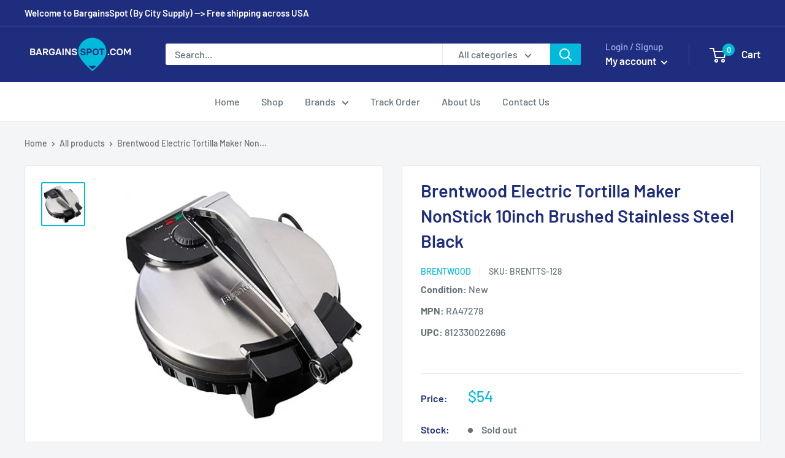

--- FILE ---
content_type: text/html; charset=utf-8
request_url: https://bargainsspot.com/products/brentwood-electric-tortilla-maker-nonstick-10inch-brushed-stainless-steel-black
body_size: 61133
content:
<!doctype html>

<html class="no-js" lang="en">
  <head>
    <meta charset="utf-8">
    <meta name="viewport" content="width=device-width, initial-scale=1.0, height=device-height, minimum-scale=1.0, maximum-scale=5.0">
    <meta name="theme-color" content="#00badb"><title>Brentwood Electric Tortilla Maker NonStick 10inch Brushed Stainless St
</title><meta name="description" content="Brentwood Electric Tortilla Maker NonStick 10inch Brushed Stainless Steel Black  Easy to clean Non stick surface, Browning Control: 6-setting browning control Cool touch handle Power/ ready indicator lights Brushed stainless steel finish Control dial for heating element"><link rel="canonical" href="https://bargainsspot.com/products/brentwood-electric-tortilla-maker-nonstick-10inch-brushed-stainless-steel-black"><link rel="shortcut icon" href="//bargainsspot.com/cdn/shop/files/Bargainsspot_fav_96x96.png?v=1614386499" type="image/png"><link rel="preload" as="style" href="//bargainsspot.com/cdn/shop/t/11/assets/theme.css?v=73982519789411747181616156063">
    <link rel="preload" as="script" href="//bargainsspot.com/cdn/shop/t/11/assets/theme.min.js?v=28459452456393319321642699408">
    <link rel="preconnect" href="https://cdn.shopify.com">
    <link rel="preconnect" href="https://fonts.shopifycdn.com">
    <link rel="dns-prefetch" href="https://productreviews.shopifycdn.com">
    <link rel="dns-prefetch" href="https://ajax.googleapis.com">
    <link rel="dns-prefetch" href="https://maps.googleapis.com">
    <link rel="dns-prefetch" href="https://maps.gstatic.com">
	<link href="//bargainsspot.com/cdn/shop/t/11/assets/Custom.css?v=47592228283460888441626824425" rel="stylesheet" type="text/css" media="all" />
    <meta property="og:type" content="product">
  <meta property="og:title" content="Brentwood Electric Tortilla Maker NonStick 10inch Brushed Stainless Steel Black"><meta property="og:image" content="http://bargainsspot.com/cdn/shop/products/e9ce59ad-62eb-45bd-a997-b603b05f74a2.jpg?v=1640731665">
    <meta property="og:image:secure_url" content="https://bargainsspot.com/cdn/shop/products/e9ce59ad-62eb-45bd-a997-b603b05f74a2.jpg?v=1640731665">
    <meta property="og:image:width" content="500">
    <meta property="og:image:height" content="500"><meta property="product:price:amount" content="54.00">
  <meta property="product:price:currency" content="USD"><meta property="og:description" content="Brentwood Electric Tortilla Maker NonStick 10inch Brushed Stainless Steel Black  Easy to clean Non stick surface, Browning Control: 6-setting browning control Cool touch handle Power/ ready indicator lights Brushed stainless steel finish Control dial for heating element"><meta property="og:url" content="https://bargainsspot.com/products/brentwood-electric-tortilla-maker-nonstick-10inch-brushed-stainless-steel-black">
<meta property="og:site_name" content="Bargains Spot (by City Supply)"><meta name="twitter:card" content="summary"><meta name="twitter:title" content="Brentwood Electric Tortilla Maker NonStick 10inch Brushed Stainless Steel Black">
  <meta name="twitter:description" content="
Brentwood Electric Tortilla Maker NonStick 10inch Brushed Stainless Steel Black 

Easy to clean
Non stick surface, Browning Control: 6-setting browning control
Cool touch handle
Power/ ready indicator lights
Brushed stainless steel finish
Control dial for heating element 










">
  <meta name="twitter:image" content="https://bargainsspot.com/cdn/shop/products/e9ce59ad-62eb-45bd-a997-b603b05f74a2_600x600_crop_center.jpg?v=1640731665">
    <link rel="preload" href="//bargainsspot.com/cdn/fonts/barlow/barlow_n6.329f582a81f63f125e63c20a5a80ae9477df68e1.woff2" as="font" type="font/woff2" crossorigin>
<link rel="preload" href="//bargainsspot.com/cdn/fonts/barlow/barlow_n5.a193a1990790eba0cc5cca569d23799830e90f07.woff2" as="font" type="font/woff2" crossorigin><link rel="preload" href="//bargainsspot.com/cdn/fonts/barlow/barlow_i6.5a22bd20fb27bad4d7674cc6e666fb9c77d813bb.woff2" as="font" type="font/woff2" crossorigin><link rel="preload" href="//bargainsspot.com/cdn/fonts/barlow/barlow_n7.691d1d11f150e857dcbc1c10ef03d825bc378d81.woff2" as="font" type="font/woff2" crossorigin><link rel="preload" href="//bargainsspot.com/cdn/fonts/barlow/barlow_i5.714d58286997b65cd479af615cfa9bb0a117a573.woff2" as="font" type="font/woff2" crossorigin><link rel="preload" href="//bargainsspot.com/cdn/fonts/barlow/barlow_i7.50e19d6cc2ba5146fa437a5a7443c76d5d730103.woff2" as="font" type="font/woff2" crossorigin><link rel="preload" href="//bargainsspot.com/cdn/fonts/barlow/barlow_n6.329f582a81f63f125e63c20a5a80ae9477df68e1.woff2" as="font" type="font/woff2" crossorigin><style>
  @font-face {
  font-family: Barlow;
  font-weight: 600;
  font-style: normal;
  font-display: fallback;
  src: url("//bargainsspot.com/cdn/fonts/barlow/barlow_n6.329f582a81f63f125e63c20a5a80ae9477df68e1.woff2") format("woff2"),
       url("//bargainsspot.com/cdn/fonts/barlow/barlow_n6.0163402e36247bcb8b02716880d0b39568412e9e.woff") format("woff");
}

  @font-face {
  font-family: Barlow;
  font-weight: 500;
  font-style: normal;
  font-display: fallback;
  src: url("//bargainsspot.com/cdn/fonts/barlow/barlow_n5.a193a1990790eba0cc5cca569d23799830e90f07.woff2") format("woff2"),
       url("//bargainsspot.com/cdn/fonts/barlow/barlow_n5.ae31c82169b1dc0715609b8cc6a610b917808358.woff") format("woff");
}

@font-face {
  font-family: Barlow;
  font-weight: 600;
  font-style: normal;
  font-display: fallback;
  src: url("//bargainsspot.com/cdn/fonts/barlow/barlow_n6.329f582a81f63f125e63c20a5a80ae9477df68e1.woff2") format("woff2"),
       url("//bargainsspot.com/cdn/fonts/barlow/barlow_n6.0163402e36247bcb8b02716880d0b39568412e9e.woff") format("woff");
}

@font-face {
  font-family: Barlow;
  font-weight: 600;
  font-style: italic;
  font-display: fallback;
  src: url("//bargainsspot.com/cdn/fonts/barlow/barlow_i6.5a22bd20fb27bad4d7674cc6e666fb9c77d813bb.woff2") format("woff2"),
       url("//bargainsspot.com/cdn/fonts/barlow/barlow_i6.1c8787fcb59f3add01a87f21b38c7ef797e3b3a1.woff") format("woff");
}


  @font-face {
  font-family: Barlow;
  font-weight: 700;
  font-style: normal;
  font-display: fallback;
  src: url("//bargainsspot.com/cdn/fonts/barlow/barlow_n7.691d1d11f150e857dcbc1c10ef03d825bc378d81.woff2") format("woff2"),
       url("//bargainsspot.com/cdn/fonts/barlow/barlow_n7.4fdbb1cb7da0e2c2f88492243ffa2b4f91924840.woff") format("woff");
}

  @font-face {
  font-family: Barlow;
  font-weight: 500;
  font-style: italic;
  font-display: fallback;
  src: url("//bargainsspot.com/cdn/fonts/barlow/barlow_i5.714d58286997b65cd479af615cfa9bb0a117a573.woff2") format("woff2"),
       url("//bargainsspot.com/cdn/fonts/barlow/barlow_i5.0120f77e6447d3b5df4bbec8ad8c2d029d87fb21.woff") format("woff");
}

  @font-face {
  font-family: Barlow;
  font-weight: 700;
  font-style: italic;
  font-display: fallback;
  src: url("//bargainsspot.com/cdn/fonts/barlow/barlow_i7.50e19d6cc2ba5146fa437a5a7443c76d5d730103.woff2") format("woff2"),
       url("//bargainsspot.com/cdn/fonts/barlow/barlow_i7.47e9f98f1b094d912e6fd631cc3fe93d9f40964f.woff") format("woff");
}


  :root {
    --default-text-font-size : 15px;
    --base-text-font-size    : 16px;
    --heading-font-family    : Barlow, sans-serif;
    --heading-font-weight    : 600;
    --heading-font-style     : normal;
    --text-font-family       : Barlow, sans-serif;
    --text-font-weight       : 500;
    --text-font-style        : normal;
    --text-font-bolder-weight: 600;
    --text-link-decoration   : underline;

    --text-color               : #677279;
    --text-color-rgb           : 103, 114, 121;
    --heading-color            : #1e2d7d;
    --border-color             : #e1e3e4;
    --border-color-rgb         : 225, 227, 228;
    --form-border-color        : #d4d6d8;
    --accent-color             : #00badb;
    --accent-color-rgb         : 0, 186, 219;
    --link-color               : #00badb;
    --link-color-hover         : #00798e;
    --background               : #f3f5f6;
    --secondary-background     : #ffffff;
    --secondary-background-rgb : 255, 255, 255;
    --accent-background        : rgba(0, 186, 219, 0.08);

    --input-background: #ffffff;

    --error-color       : #ff0000;
    --error-background  : rgba(255, 0, 0, 0.07);
    --success-color     : #00aa00;
    --success-background: rgba(0, 170, 0, 0.11);

    --primary-button-background      : #00badb;
    --primary-button-background-rgb  : 0, 186, 219;
    --primary-button-text-color      : #ffffff;
    --secondary-button-background    : #1e2d7d;
    --secondary-button-background-rgb: 30, 45, 125;
    --secondary-button-text-color    : #ffffff;

    --header-background      : #1e2d7d;
    --header-text-color      : #ffffff;
    --header-light-text-color: #a3afef;
    --header-border-color    : rgba(163, 175, 239, 0.3);
    --header-accent-color    : #00badb;

    --flickity-arrow-color: #abb1b4;--product-on-sale-accent           : #ee0000;
    --product-on-sale-accent-rgb       : 238, 0, 0;
    --product-on-sale-color            : #ffffff;
    --product-in-stock-color           : #008a00;
    --product-low-stock-color          : #ee0000;
    --product-sold-out-color           : #8a9297;
    --product-custom-label-1-background: #008a00;
    --product-custom-label-1-color     : #ffffff;
    --product-custom-label-2-background: #00a500;
    --product-custom-label-2-color     : #ffffff;
    --product-review-star-color        : #ffbd00;

    --mobile-container-gutter : 20px;
    --desktop-container-gutter: 40px;
  }
</style>

<script>
  // IE11 does not have support for CSS variables, so we have to polyfill them
  if (!(((window || {}).CSS || {}).supports && window.CSS.supports('(--a: 0)'))) {
    const script = document.createElement('script');
    script.type = 'text/javascript';
    script.src = 'https://cdn.jsdelivr.net/npm/css-vars-ponyfill@2';
    script.onload = function() {
      cssVars({});
    };

    document.getElementsByTagName('head')[0].appendChild(script);
  }
</script>
    

    <script>window.performance && window.performance.mark && window.performance.mark('shopify.content_for_header.start');</script><meta name="google-site-verification" content="p5TG2YgBtM6sEvKBZZ0G8d0oKZ64O2ZoAXoA7JPWsDY">
<meta id="shopify-digital-wallet" name="shopify-digital-wallet" content="/49017225383/digital_wallets/dialog">
<meta name="shopify-checkout-api-token" content="45e816c7d52cd4811fcdc2b873fd0b70">
<meta id="in-context-paypal-metadata" data-shop-id="49017225383" data-venmo-supported="true" data-environment="production" data-locale="en_US" data-paypal-v4="true" data-currency="USD">
<link rel="alternate" type="application/json+oembed" href="https://bargainsspot.com/products/brentwood-electric-tortilla-maker-nonstick-10inch-brushed-stainless-steel-black.oembed">
<script async="async" src="/checkouts/internal/preloads.js?locale=en-US"></script>
<script id="shopify-features" type="application/json">{"accessToken":"45e816c7d52cd4811fcdc2b873fd0b70","betas":["rich-media-storefront-analytics"],"domain":"bargainsspot.com","predictiveSearch":true,"shopId":49017225383,"locale":"en"}</script>
<script>var Shopify = Shopify || {};
Shopify.shop = "bargain-spot-usa.myshopify.com";
Shopify.locale = "en";
Shopify.currency = {"active":"USD","rate":"1.0"};
Shopify.country = "US";
Shopify.theme = {"name":"(March-19-2021) Warehouse Bargain Spot","id":120949899431,"schema_name":"Warehouse","schema_version":"1.12.5","theme_store_id":871,"role":"main"};
Shopify.theme.handle = "null";
Shopify.theme.style = {"id":null,"handle":null};
Shopify.cdnHost = "bargainsspot.com/cdn";
Shopify.routes = Shopify.routes || {};
Shopify.routes.root = "/";</script>
<script type="module">!function(o){(o.Shopify=o.Shopify||{}).modules=!0}(window);</script>
<script>!function(o){function n(){var o=[];function n(){o.push(Array.prototype.slice.apply(arguments))}return n.q=o,n}var t=o.Shopify=o.Shopify||{};t.loadFeatures=n(),t.autoloadFeatures=n()}(window);</script>
<script id="shop-js-analytics" type="application/json">{"pageType":"product"}</script>
<script defer="defer" async type="module" src="//bargainsspot.com/cdn/shopifycloud/shop-js/modules/v2/client.init-shop-cart-sync_C5BV16lS.en.esm.js"></script>
<script defer="defer" async type="module" src="//bargainsspot.com/cdn/shopifycloud/shop-js/modules/v2/chunk.common_CygWptCX.esm.js"></script>
<script type="module">
  await import("//bargainsspot.com/cdn/shopifycloud/shop-js/modules/v2/client.init-shop-cart-sync_C5BV16lS.en.esm.js");
await import("//bargainsspot.com/cdn/shopifycloud/shop-js/modules/v2/chunk.common_CygWptCX.esm.js");

  window.Shopify.SignInWithShop?.initShopCartSync?.({"fedCMEnabled":true,"windoidEnabled":true});

</script>
<script id="__st">var __st={"a":49017225383,"offset":-18000,"reqid":"1bb5ca4d-242e-4c36-92c3-eb98d9095296-1768796938","pageurl":"bargainsspot.com\/products\/brentwood-electric-tortilla-maker-nonstick-10inch-brushed-stainless-steel-black","u":"0bd9bbce25de","p":"product","rtyp":"product","rid":7179813519527};</script>
<script>window.ShopifyPaypalV4VisibilityTracking = true;</script>
<script id="captcha-bootstrap">!function(){'use strict';const t='contact',e='account',n='new_comment',o=[[t,t],['blogs',n],['comments',n],[t,'customer']],c=[[e,'customer_login'],[e,'guest_login'],[e,'recover_customer_password'],[e,'create_customer']],r=t=>t.map((([t,e])=>`form[action*='/${t}']:not([data-nocaptcha='true']) input[name='form_type'][value='${e}']`)).join(','),a=t=>()=>t?[...document.querySelectorAll(t)].map((t=>t.form)):[];function s(){const t=[...o],e=r(t);return a(e)}const i='password',u='form_key',d=['recaptcha-v3-token','g-recaptcha-response','h-captcha-response',i],f=()=>{try{return window.sessionStorage}catch{return}},m='__shopify_v',_=t=>t.elements[u];function p(t,e,n=!1){try{const o=window.sessionStorage,c=JSON.parse(o.getItem(e)),{data:r}=function(t){const{data:e,action:n}=t;return t[m]||n?{data:e,action:n}:{data:t,action:n}}(c);for(const[e,n]of Object.entries(r))t.elements[e]&&(t.elements[e].value=n);n&&o.removeItem(e)}catch(o){console.error('form repopulation failed',{error:o})}}const l='form_type',E='cptcha';function T(t){t.dataset[E]=!0}const w=window,h=w.document,L='Shopify',v='ce_forms',y='captcha';let A=!1;((t,e)=>{const n=(g='f06e6c50-85a8-45c8-87d0-21a2b65856fe',I='https://cdn.shopify.com/shopifycloud/storefront-forms-hcaptcha/ce_storefront_forms_captcha_hcaptcha.v1.5.2.iife.js',D={infoText:'Protected by hCaptcha',privacyText:'Privacy',termsText:'Terms'},(t,e,n)=>{const o=w[L][v],c=o.bindForm;if(c)return c(t,g,e,D).then(n);var r;o.q.push([[t,g,e,D],n]),r=I,A||(h.body.append(Object.assign(h.createElement('script'),{id:'captcha-provider',async:!0,src:r})),A=!0)});var g,I,D;w[L]=w[L]||{},w[L][v]=w[L][v]||{},w[L][v].q=[],w[L][y]=w[L][y]||{},w[L][y].protect=function(t,e){n(t,void 0,e),T(t)},Object.freeze(w[L][y]),function(t,e,n,w,h,L){const[v,y,A,g]=function(t,e,n){const i=e?o:[],u=t?c:[],d=[...i,...u],f=r(d),m=r(i),_=r(d.filter((([t,e])=>n.includes(e))));return[a(f),a(m),a(_),s()]}(w,h,L),I=t=>{const e=t.target;return e instanceof HTMLFormElement?e:e&&e.form},D=t=>v().includes(t);t.addEventListener('submit',(t=>{const e=I(t);if(!e)return;const n=D(e)&&!e.dataset.hcaptchaBound&&!e.dataset.recaptchaBound,o=_(e),c=g().includes(e)&&(!o||!o.value);(n||c)&&t.preventDefault(),c&&!n&&(function(t){try{if(!f())return;!function(t){const e=f();if(!e)return;const n=_(t);if(!n)return;const o=n.value;o&&e.removeItem(o)}(t);const e=Array.from(Array(32),(()=>Math.random().toString(36)[2])).join('');!function(t,e){_(t)||t.append(Object.assign(document.createElement('input'),{type:'hidden',name:u})),t.elements[u].value=e}(t,e),function(t,e){const n=f();if(!n)return;const o=[...t.querySelectorAll(`input[type='${i}']`)].map((({name:t})=>t)),c=[...d,...o],r={};for(const[a,s]of new FormData(t).entries())c.includes(a)||(r[a]=s);n.setItem(e,JSON.stringify({[m]:1,action:t.action,data:r}))}(t,e)}catch(e){console.error('failed to persist form',e)}}(e),e.submit())}));const S=(t,e)=>{t&&!t.dataset[E]&&(n(t,e.some((e=>e===t))),T(t))};for(const o of['focusin','change'])t.addEventListener(o,(t=>{const e=I(t);D(e)&&S(e,y())}));const B=e.get('form_key'),M=e.get(l),P=B&&M;t.addEventListener('DOMContentLoaded',(()=>{const t=y();if(P)for(const e of t)e.elements[l].value===M&&p(e,B);[...new Set([...A(),...v().filter((t=>'true'===t.dataset.shopifyCaptcha))])].forEach((e=>S(e,t)))}))}(h,new URLSearchParams(w.location.search),n,t,e,['guest_login'])})(!0,!0)}();</script>
<script integrity="sha256-4kQ18oKyAcykRKYeNunJcIwy7WH5gtpwJnB7kiuLZ1E=" data-source-attribution="shopify.loadfeatures" defer="defer" src="//bargainsspot.com/cdn/shopifycloud/storefront/assets/storefront/load_feature-a0a9edcb.js" crossorigin="anonymous"></script>
<script data-source-attribution="shopify.dynamic_checkout.dynamic.init">var Shopify=Shopify||{};Shopify.PaymentButton=Shopify.PaymentButton||{isStorefrontPortableWallets:!0,init:function(){window.Shopify.PaymentButton.init=function(){};var t=document.createElement("script");t.src="https://bargainsspot.com/cdn/shopifycloud/portable-wallets/latest/portable-wallets.en.js",t.type="module",document.head.appendChild(t)}};
</script>
<script data-source-attribution="shopify.dynamic_checkout.buyer_consent">
  function portableWalletsHideBuyerConsent(e){var t=document.getElementById("shopify-buyer-consent"),n=document.getElementById("shopify-subscription-policy-button");t&&n&&(t.classList.add("hidden"),t.setAttribute("aria-hidden","true"),n.removeEventListener("click",e))}function portableWalletsShowBuyerConsent(e){var t=document.getElementById("shopify-buyer-consent"),n=document.getElementById("shopify-subscription-policy-button");t&&n&&(t.classList.remove("hidden"),t.removeAttribute("aria-hidden"),n.addEventListener("click",e))}window.Shopify?.PaymentButton&&(window.Shopify.PaymentButton.hideBuyerConsent=portableWalletsHideBuyerConsent,window.Shopify.PaymentButton.showBuyerConsent=portableWalletsShowBuyerConsent);
</script>
<script data-source-attribution="shopify.dynamic_checkout.cart.bootstrap">document.addEventListener("DOMContentLoaded",(function(){function t(){return document.querySelector("shopify-accelerated-checkout-cart, shopify-accelerated-checkout")}if(t())Shopify.PaymentButton.init();else{new MutationObserver((function(e,n){t()&&(Shopify.PaymentButton.init(),n.disconnect())})).observe(document.body,{childList:!0,subtree:!0})}}));
</script>
<link id="shopify-accelerated-checkout-styles" rel="stylesheet" media="screen" href="https://bargainsspot.com/cdn/shopifycloud/portable-wallets/latest/accelerated-checkout-backwards-compat.css" crossorigin="anonymous">
<style id="shopify-accelerated-checkout-cart">
        #shopify-buyer-consent {
  margin-top: 1em;
  display: inline-block;
  width: 100%;
}

#shopify-buyer-consent.hidden {
  display: none;
}

#shopify-subscription-policy-button {
  background: none;
  border: none;
  padding: 0;
  text-decoration: underline;
  font-size: inherit;
  cursor: pointer;
}

#shopify-subscription-policy-button::before {
  box-shadow: none;
}

      </style>

<script>window.performance && window.performance.mark && window.performance.mark('shopify.content_for_header.end');</script>

    <link rel="stylesheet" href="//bargainsspot.com/cdn/shop/t/11/assets/theme.css?v=73982519789411747181616156063">

    
  <script type="application/ld+json">
  {
    "@context": "http://schema.org",
    "@type": "Product",
    "offers": [{
          "@type": "Offer",
          "name": "Default Title",
          "availability":"https://schema.org/OutOfStock",
          "price": 54.0,
          "priceCurrency": "USD",
          "priceValidUntil": "2026-01-28","sku": "BRENTTS-128","url": "/products/brentwood-electric-tortilla-maker-nonstick-10inch-brushed-stainless-steel-black?variant=41812925120679"
        }
],
      "gtin12": "812330022696",
      "productId": "812330022696",
    "brand": {
      "name": "Brentwood"
    },
    "name": "Brentwood Electric Tortilla Maker NonStick 10inch Brushed Stainless Steel Black",
    "description": "\nBrentwood Electric Tortilla Maker NonStick 10inch Brushed Stainless Steel Black \r\n\r\nEasy to clean\nNon stick surface, Browning Control: 6-setting browning control\nCool touch handle\nPower\/ ready indicator lights\nBrushed stainless steel finish\nControl dial for heating element \r\n\r\n\r\n\n\r\n\n\r\n\r\n\r\n\r\n\r\n",
    "category": "Home \u0026 Kitchen",
    "url": "/products/brentwood-electric-tortilla-maker-nonstick-10inch-brushed-stainless-steel-black",
    "sku": "BRENTTS-128",
    "image": {
      "@type": "ImageObject",
      "url": "https://bargainsspot.com/cdn/shop/products/e9ce59ad-62eb-45bd-a997-b603b05f74a2_1024x.jpg?v=1640731665",
      "image": "https://bargainsspot.com/cdn/shop/products/e9ce59ad-62eb-45bd-a997-b603b05f74a2_1024x.jpg?v=1640731665",
      "name": "Brentwood Electric Tortilla Maker NonStick 10inch Brushed Stainless Steel Black",
      "width": "1024",
      "height": "1024"
    }
  }
  </script>



  <script type="application/ld+json">
  {
    "@context": "http://schema.org",
    "@type": "BreadcrumbList",
  "itemListElement": [{
      "@type": "ListItem",
      "position": 1,
      "name": "Home",
      "item": "https://bargainsspot.com"
    },{
          "@type": "ListItem",
          "position": 2,
          "name": "Brentwood Electric Tortilla Maker NonStick 10inch Brushed Stainless Steel Black",
          "item": "https://bargainsspot.com/products/brentwood-electric-tortilla-maker-nonstick-10inch-brushed-stainless-steel-black"
        }]
  }
  </script>


    <script>
      // This allows to expose several variables to the global scope, to be used in scripts
      window.theme = {
        pageType: "product",
        cartCount: 0,
        moneyFormat: "${{amount}}",
        moneyWithCurrencyFormat: "${{amount}} USD",
        showDiscount: true,
        discountMode: "saving",
        searchMode: "product,article",
        cartType: "drawer"
      };

      window.routes = {
        rootUrl: "\/",
        cartUrl: "\/cart",
        cartAddUrl: "\/cart\/add",
        cartChangeUrl: "\/cart\/change",
        searchUrl: "\/search",
        productRecommendationsUrl: "\/recommendations\/products"
      };

      window.languages = {
        productRegularPrice: "Regular price",
        productSalePrice: "Sale price",
        collectionOnSaleLabel: "Save {{savings}}",
        productFormUnavailable: "Unavailable",
        productFormAddToCart: "Add to cart",
        productFormSoldOut: "Sold out",
        shippingEstimatorNoResults: "No shipping could be found for your address.",
        shippingEstimatorOneResult: "There is one shipping rate for your address:",
        shippingEstimatorMultipleResults: "There are {{count}} shipping rates for your address:",
        shippingEstimatorErrors: "There are some errors:"
      };

      window.lazySizesConfig = {
        loadHidden: false,
        hFac: 0.8,
        expFactor: 3,
        customMedia: {
          '--phone': '(max-width: 640px)',
          '--tablet': '(min-width: 641px) and (max-width: 1023px)',
          '--lap': '(min-width: 1024px)'
        }
      };

      document.documentElement.className = document.documentElement.className.replace('no-js', 'js');
    </script><script src="//bargainsspot.com/cdn/shop/t/11/assets/theme.min.js?v=28459452456393319321642699408" defer></script>
    <script src="//bargainsspot.com/cdn/shop/t/11/assets/custom.js?v=90373254691674712701616156058" defer></script><script>
        (function () {
          window.onpageshow = function() {
            // We force re-freshing the cart content onpageshow, as most browsers will serve a cache copy when hitting the
            // back button, which cause staled data
            document.documentElement.dispatchEvent(new CustomEvent('cart:refresh', {
              bubbles: true,
              detail: {scrollToTop: false}
            }));
          };
        })();
      </script><!-- Global site tag (gtag.js) - Google Analytics -->
	<script async src="https://www.googletagmanager.com/gtag/js?id=UA-179244697-1"></script>
	<script>
		window.dataLayer = window.dataLayer || [];
		function gtag(){dataLayer.push(arguments);}
		gtag('js', new Date());
		gtag('config', 'UA-179244697-1');
	</script>
  <link href="//bargainsspot.com/cdn/shop/t/11/assets/daily-deals.scss?v=134054091270620766121616156076" rel="stylesheet" type="text/css" media="all" />
<link href="https://monorail-edge.shopifysvc.com" rel="dns-prefetch">
<script>(function(){if ("sendBeacon" in navigator && "performance" in window) {try {var session_token_from_headers = performance.getEntriesByType('navigation')[0].serverTiming.find(x => x.name == '_s').description;} catch {var session_token_from_headers = undefined;}var session_cookie_matches = document.cookie.match(/_shopify_s=([^;]*)/);var session_token_from_cookie = session_cookie_matches && session_cookie_matches.length === 2 ? session_cookie_matches[1] : "";var session_token = session_token_from_headers || session_token_from_cookie || "";function handle_abandonment_event(e) {var entries = performance.getEntries().filter(function(entry) {return /monorail-edge.shopifysvc.com/.test(entry.name);});if (!window.abandonment_tracked && entries.length === 0) {window.abandonment_tracked = true;var currentMs = Date.now();var navigation_start = performance.timing.navigationStart;var payload = {shop_id: 49017225383,url: window.location.href,navigation_start,duration: currentMs - navigation_start,session_token,page_type: "product"};window.navigator.sendBeacon("https://monorail-edge.shopifysvc.com/v1/produce", JSON.stringify({schema_id: "online_store_buyer_site_abandonment/1.1",payload: payload,metadata: {event_created_at_ms: currentMs,event_sent_at_ms: currentMs}}));}}window.addEventListener('pagehide', handle_abandonment_event);}}());</script>
<script id="web-pixels-manager-setup">(function e(e,d,r,n,o){if(void 0===o&&(o={}),!Boolean(null===(a=null===(i=window.Shopify)||void 0===i?void 0:i.analytics)||void 0===a?void 0:a.replayQueue)){var i,a;window.Shopify=window.Shopify||{};var t=window.Shopify;t.analytics=t.analytics||{};var s=t.analytics;s.replayQueue=[],s.publish=function(e,d,r){return s.replayQueue.push([e,d,r]),!0};try{self.performance.mark("wpm:start")}catch(e){}var l=function(){var e={modern:/Edge?\/(1{2}[4-9]|1[2-9]\d|[2-9]\d{2}|\d{4,})\.\d+(\.\d+|)|Firefox\/(1{2}[4-9]|1[2-9]\d|[2-9]\d{2}|\d{4,})\.\d+(\.\d+|)|Chrom(ium|e)\/(9{2}|\d{3,})\.\d+(\.\d+|)|(Maci|X1{2}).+ Version\/(15\.\d+|(1[6-9]|[2-9]\d|\d{3,})\.\d+)([,.]\d+|)( \(\w+\)|)( Mobile\/\w+|) Safari\/|Chrome.+OPR\/(9{2}|\d{3,})\.\d+\.\d+|(CPU[ +]OS|iPhone[ +]OS|CPU[ +]iPhone|CPU IPhone OS|CPU iPad OS)[ +]+(15[._]\d+|(1[6-9]|[2-9]\d|\d{3,})[._]\d+)([._]\d+|)|Android:?[ /-](13[3-9]|1[4-9]\d|[2-9]\d{2}|\d{4,})(\.\d+|)(\.\d+|)|Android.+Firefox\/(13[5-9]|1[4-9]\d|[2-9]\d{2}|\d{4,})\.\d+(\.\d+|)|Android.+Chrom(ium|e)\/(13[3-9]|1[4-9]\d|[2-9]\d{2}|\d{4,})\.\d+(\.\d+|)|SamsungBrowser\/([2-9]\d|\d{3,})\.\d+/,legacy:/Edge?\/(1[6-9]|[2-9]\d|\d{3,})\.\d+(\.\d+|)|Firefox\/(5[4-9]|[6-9]\d|\d{3,})\.\d+(\.\d+|)|Chrom(ium|e)\/(5[1-9]|[6-9]\d|\d{3,})\.\d+(\.\d+|)([\d.]+$|.*Safari\/(?![\d.]+ Edge\/[\d.]+$))|(Maci|X1{2}).+ Version\/(10\.\d+|(1[1-9]|[2-9]\d|\d{3,})\.\d+)([,.]\d+|)( \(\w+\)|)( Mobile\/\w+|) Safari\/|Chrome.+OPR\/(3[89]|[4-9]\d|\d{3,})\.\d+\.\d+|(CPU[ +]OS|iPhone[ +]OS|CPU[ +]iPhone|CPU IPhone OS|CPU iPad OS)[ +]+(10[._]\d+|(1[1-9]|[2-9]\d|\d{3,})[._]\d+)([._]\d+|)|Android:?[ /-](13[3-9]|1[4-9]\d|[2-9]\d{2}|\d{4,})(\.\d+|)(\.\d+|)|Mobile Safari.+OPR\/([89]\d|\d{3,})\.\d+\.\d+|Android.+Firefox\/(13[5-9]|1[4-9]\d|[2-9]\d{2}|\d{4,})\.\d+(\.\d+|)|Android.+Chrom(ium|e)\/(13[3-9]|1[4-9]\d|[2-9]\d{2}|\d{4,})\.\d+(\.\d+|)|Android.+(UC? ?Browser|UCWEB|U3)[ /]?(15\.([5-9]|\d{2,})|(1[6-9]|[2-9]\d|\d{3,})\.\d+)\.\d+|SamsungBrowser\/(5\.\d+|([6-9]|\d{2,})\.\d+)|Android.+MQ{2}Browser\/(14(\.(9|\d{2,})|)|(1[5-9]|[2-9]\d|\d{3,})(\.\d+|))(\.\d+|)|K[Aa][Ii]OS\/(3\.\d+|([4-9]|\d{2,})\.\d+)(\.\d+|)/},d=e.modern,r=e.legacy,n=navigator.userAgent;return n.match(d)?"modern":n.match(r)?"legacy":"unknown"}(),u="modern"===l?"modern":"legacy",c=(null!=n?n:{modern:"",legacy:""})[u],f=function(e){return[e.baseUrl,"/wpm","/b",e.hashVersion,"modern"===e.buildTarget?"m":"l",".js"].join("")}({baseUrl:d,hashVersion:r,buildTarget:u}),m=function(e){var d=e.version,r=e.bundleTarget,n=e.surface,o=e.pageUrl,i=e.monorailEndpoint;return{emit:function(e){var a=e.status,t=e.errorMsg,s=(new Date).getTime(),l=JSON.stringify({metadata:{event_sent_at_ms:s},events:[{schema_id:"web_pixels_manager_load/3.1",payload:{version:d,bundle_target:r,page_url:o,status:a,surface:n,error_msg:t},metadata:{event_created_at_ms:s}}]});if(!i)return console&&console.warn&&console.warn("[Web Pixels Manager] No Monorail endpoint provided, skipping logging."),!1;try{return self.navigator.sendBeacon.bind(self.navigator)(i,l)}catch(e){}var u=new XMLHttpRequest;try{return u.open("POST",i,!0),u.setRequestHeader("Content-Type","text/plain"),u.send(l),!0}catch(e){return console&&console.warn&&console.warn("[Web Pixels Manager] Got an unhandled error while logging to Monorail."),!1}}}}({version:r,bundleTarget:l,surface:e.surface,pageUrl:self.location.href,monorailEndpoint:e.monorailEndpoint});try{o.browserTarget=l,function(e){var d=e.src,r=e.async,n=void 0===r||r,o=e.onload,i=e.onerror,a=e.sri,t=e.scriptDataAttributes,s=void 0===t?{}:t,l=document.createElement("script"),u=document.querySelector("head"),c=document.querySelector("body");if(l.async=n,l.src=d,a&&(l.integrity=a,l.crossOrigin="anonymous"),s)for(var f in s)if(Object.prototype.hasOwnProperty.call(s,f))try{l.dataset[f]=s[f]}catch(e){}if(o&&l.addEventListener("load",o),i&&l.addEventListener("error",i),u)u.appendChild(l);else{if(!c)throw new Error("Did not find a head or body element to append the script");c.appendChild(l)}}({src:f,async:!0,onload:function(){if(!function(){var e,d;return Boolean(null===(d=null===(e=window.Shopify)||void 0===e?void 0:e.analytics)||void 0===d?void 0:d.initialized)}()){var d=window.webPixelsManager.init(e)||void 0;if(d){var r=window.Shopify.analytics;r.replayQueue.forEach((function(e){var r=e[0],n=e[1],o=e[2];d.publishCustomEvent(r,n,o)})),r.replayQueue=[],r.publish=d.publishCustomEvent,r.visitor=d.visitor,r.initialized=!0}}},onerror:function(){return m.emit({status:"failed",errorMsg:"".concat(f," has failed to load")})},sri:function(e){var d=/^sha384-[A-Za-z0-9+/=]+$/;return"string"==typeof e&&d.test(e)}(c)?c:"",scriptDataAttributes:o}),m.emit({status:"loading"})}catch(e){m.emit({status:"failed",errorMsg:(null==e?void 0:e.message)||"Unknown error"})}}})({shopId: 49017225383,storefrontBaseUrl: "https://bargainsspot.com",extensionsBaseUrl: "https://extensions.shopifycdn.com/cdn/shopifycloud/web-pixels-manager",monorailEndpoint: "https://monorail-edge.shopifysvc.com/unstable/produce_batch",surface: "storefront-renderer",enabledBetaFlags: ["2dca8a86"],webPixelsConfigList: [{"id":"103743655","eventPayloadVersion":"v1","runtimeContext":"LAX","scriptVersion":"1","type":"CUSTOM","privacyPurposes":["ANALYTICS"],"name":"Google Analytics tag (migrated)"},{"id":"shopify-app-pixel","configuration":"{}","eventPayloadVersion":"v1","runtimeContext":"STRICT","scriptVersion":"0450","apiClientId":"shopify-pixel","type":"APP","privacyPurposes":["ANALYTICS","MARKETING"]},{"id":"shopify-custom-pixel","eventPayloadVersion":"v1","runtimeContext":"LAX","scriptVersion":"0450","apiClientId":"shopify-pixel","type":"CUSTOM","privacyPurposes":["ANALYTICS","MARKETING"]}],isMerchantRequest: false,initData: {"shop":{"name":"Bargains Spot (by City Supply)","paymentSettings":{"currencyCode":"USD"},"myshopifyDomain":"bargain-spot-usa.myshopify.com","countryCode":"US","storefrontUrl":"https:\/\/bargainsspot.com"},"customer":null,"cart":null,"checkout":null,"productVariants":[{"price":{"amount":54.0,"currencyCode":"USD"},"product":{"title":"Brentwood Electric Tortilla Maker NonStick 10inch Brushed Stainless Steel Black","vendor":"Brentwood","id":"7179813519527","untranslatedTitle":"Brentwood Electric Tortilla Maker NonStick 10inch Brushed Stainless Steel Black","url":"\/products\/brentwood-electric-tortilla-maker-nonstick-10inch-brushed-stainless-steel-black","type":"Home \u0026 Kitchen"},"id":"41812925120679","image":{"src":"\/\/bargainsspot.com\/cdn\/shop\/products\/e9ce59ad-62eb-45bd-a997-b603b05f74a2.jpg?v=1640731665"},"sku":"BRENTTS-128","title":"Default Title","untranslatedTitle":"Default Title"}],"purchasingCompany":null},},"https://bargainsspot.com/cdn","fcfee988w5aeb613cpc8e4bc33m6693e112",{"modern":"","legacy":""},{"shopId":"49017225383","storefrontBaseUrl":"https:\/\/bargainsspot.com","extensionBaseUrl":"https:\/\/extensions.shopifycdn.com\/cdn\/shopifycloud\/web-pixels-manager","surface":"storefront-renderer","enabledBetaFlags":"[\"2dca8a86\"]","isMerchantRequest":"false","hashVersion":"fcfee988w5aeb613cpc8e4bc33m6693e112","publish":"custom","events":"[[\"page_viewed\",{}],[\"product_viewed\",{\"productVariant\":{\"price\":{\"amount\":54.0,\"currencyCode\":\"USD\"},\"product\":{\"title\":\"Brentwood Electric Tortilla Maker NonStick 10inch Brushed Stainless Steel Black\",\"vendor\":\"Brentwood\",\"id\":\"7179813519527\",\"untranslatedTitle\":\"Brentwood Electric Tortilla Maker NonStick 10inch Brushed Stainless Steel Black\",\"url\":\"\/products\/brentwood-electric-tortilla-maker-nonstick-10inch-brushed-stainless-steel-black\",\"type\":\"Home \u0026 Kitchen\"},\"id\":\"41812925120679\",\"image\":{\"src\":\"\/\/bargainsspot.com\/cdn\/shop\/products\/e9ce59ad-62eb-45bd-a997-b603b05f74a2.jpg?v=1640731665\"},\"sku\":\"BRENTTS-128\",\"title\":\"Default Title\",\"untranslatedTitle\":\"Default Title\"}}]]"});</script><script>
  window.ShopifyAnalytics = window.ShopifyAnalytics || {};
  window.ShopifyAnalytics.meta = window.ShopifyAnalytics.meta || {};
  window.ShopifyAnalytics.meta.currency = 'USD';
  var meta = {"product":{"id":7179813519527,"gid":"gid:\/\/shopify\/Product\/7179813519527","vendor":"Brentwood","type":"Home \u0026 Kitchen","handle":"brentwood-electric-tortilla-maker-nonstick-10inch-brushed-stainless-steel-black","variants":[{"id":41812925120679,"price":5400,"name":"Brentwood Electric Tortilla Maker NonStick 10inch Brushed Stainless Steel Black","public_title":null,"sku":"BRENTTS-128"}],"remote":false},"page":{"pageType":"product","resourceType":"product","resourceId":7179813519527,"requestId":"1bb5ca4d-242e-4c36-92c3-eb98d9095296-1768796938"}};
  for (var attr in meta) {
    window.ShopifyAnalytics.meta[attr] = meta[attr];
  }
</script>
<script class="analytics">
  (function () {
    var customDocumentWrite = function(content) {
      var jquery = null;

      if (window.jQuery) {
        jquery = window.jQuery;
      } else if (window.Checkout && window.Checkout.$) {
        jquery = window.Checkout.$;
      }

      if (jquery) {
        jquery('body').append(content);
      }
    };

    var hasLoggedConversion = function(token) {
      if (token) {
        return document.cookie.indexOf('loggedConversion=' + token) !== -1;
      }
      return false;
    }

    var setCookieIfConversion = function(token) {
      if (token) {
        var twoMonthsFromNow = new Date(Date.now());
        twoMonthsFromNow.setMonth(twoMonthsFromNow.getMonth() + 2);

        document.cookie = 'loggedConversion=' + token + '; expires=' + twoMonthsFromNow;
      }
    }

    var trekkie = window.ShopifyAnalytics.lib = window.trekkie = window.trekkie || [];
    if (trekkie.integrations) {
      return;
    }
    trekkie.methods = [
      'identify',
      'page',
      'ready',
      'track',
      'trackForm',
      'trackLink'
    ];
    trekkie.factory = function(method) {
      return function() {
        var args = Array.prototype.slice.call(arguments);
        args.unshift(method);
        trekkie.push(args);
        return trekkie;
      };
    };
    for (var i = 0; i < trekkie.methods.length; i++) {
      var key = trekkie.methods[i];
      trekkie[key] = trekkie.factory(key);
    }
    trekkie.load = function(config) {
      trekkie.config = config || {};
      trekkie.config.initialDocumentCookie = document.cookie;
      var first = document.getElementsByTagName('script')[0];
      var script = document.createElement('script');
      script.type = 'text/javascript';
      script.onerror = function(e) {
        var scriptFallback = document.createElement('script');
        scriptFallback.type = 'text/javascript';
        scriptFallback.onerror = function(error) {
                var Monorail = {
      produce: function produce(monorailDomain, schemaId, payload) {
        var currentMs = new Date().getTime();
        var event = {
          schema_id: schemaId,
          payload: payload,
          metadata: {
            event_created_at_ms: currentMs,
            event_sent_at_ms: currentMs
          }
        };
        return Monorail.sendRequest("https://" + monorailDomain + "/v1/produce", JSON.stringify(event));
      },
      sendRequest: function sendRequest(endpointUrl, payload) {
        // Try the sendBeacon API
        if (window && window.navigator && typeof window.navigator.sendBeacon === 'function' && typeof window.Blob === 'function' && !Monorail.isIos12()) {
          var blobData = new window.Blob([payload], {
            type: 'text/plain'
          });

          if (window.navigator.sendBeacon(endpointUrl, blobData)) {
            return true;
          } // sendBeacon was not successful

        } // XHR beacon

        var xhr = new XMLHttpRequest();

        try {
          xhr.open('POST', endpointUrl);
          xhr.setRequestHeader('Content-Type', 'text/plain');
          xhr.send(payload);
        } catch (e) {
          console.log(e);
        }

        return false;
      },
      isIos12: function isIos12() {
        return window.navigator.userAgent.lastIndexOf('iPhone; CPU iPhone OS 12_') !== -1 || window.navigator.userAgent.lastIndexOf('iPad; CPU OS 12_') !== -1;
      }
    };
    Monorail.produce('monorail-edge.shopifysvc.com',
      'trekkie_storefront_load_errors/1.1',
      {shop_id: 49017225383,
      theme_id: 120949899431,
      app_name: "storefront",
      context_url: window.location.href,
      source_url: "//bargainsspot.com/cdn/s/trekkie.storefront.cd680fe47e6c39ca5d5df5f0a32d569bc48c0f27.min.js"});

        };
        scriptFallback.async = true;
        scriptFallback.src = '//bargainsspot.com/cdn/s/trekkie.storefront.cd680fe47e6c39ca5d5df5f0a32d569bc48c0f27.min.js';
        first.parentNode.insertBefore(scriptFallback, first);
      };
      script.async = true;
      script.src = '//bargainsspot.com/cdn/s/trekkie.storefront.cd680fe47e6c39ca5d5df5f0a32d569bc48c0f27.min.js';
      first.parentNode.insertBefore(script, first);
    };
    trekkie.load(
      {"Trekkie":{"appName":"storefront","development":false,"defaultAttributes":{"shopId":49017225383,"isMerchantRequest":null,"themeId":120949899431,"themeCityHash":"12528756504047378651","contentLanguage":"en","currency":"USD","eventMetadataId":"320d925e-52ed-458a-9ad7-d2bb63498a18"},"isServerSideCookieWritingEnabled":true,"monorailRegion":"shop_domain","enabledBetaFlags":["65f19447"]},"Session Attribution":{},"S2S":{"facebookCapiEnabled":false,"source":"trekkie-storefront-renderer","apiClientId":580111}}
    );

    var loaded = false;
    trekkie.ready(function() {
      if (loaded) return;
      loaded = true;

      window.ShopifyAnalytics.lib = window.trekkie;

      var originalDocumentWrite = document.write;
      document.write = customDocumentWrite;
      try { window.ShopifyAnalytics.merchantGoogleAnalytics.call(this); } catch(error) {};
      document.write = originalDocumentWrite;

      window.ShopifyAnalytics.lib.page(null,{"pageType":"product","resourceType":"product","resourceId":7179813519527,"requestId":"1bb5ca4d-242e-4c36-92c3-eb98d9095296-1768796938","shopifyEmitted":true});

      var match = window.location.pathname.match(/checkouts\/(.+)\/(thank_you|post_purchase)/)
      var token = match? match[1]: undefined;
      if (!hasLoggedConversion(token)) {
        setCookieIfConversion(token);
        window.ShopifyAnalytics.lib.track("Viewed Product",{"currency":"USD","variantId":41812925120679,"productId":7179813519527,"productGid":"gid:\/\/shopify\/Product\/7179813519527","name":"Brentwood Electric Tortilla Maker NonStick 10inch Brushed Stainless Steel Black","price":"54.00","sku":"BRENTTS-128","brand":"Brentwood","variant":null,"category":"Home \u0026 Kitchen","nonInteraction":true,"remote":false},undefined,undefined,{"shopifyEmitted":true});
      window.ShopifyAnalytics.lib.track("monorail:\/\/trekkie_storefront_viewed_product\/1.1",{"currency":"USD","variantId":41812925120679,"productId":7179813519527,"productGid":"gid:\/\/shopify\/Product\/7179813519527","name":"Brentwood Electric Tortilla Maker NonStick 10inch Brushed Stainless Steel Black","price":"54.00","sku":"BRENTTS-128","brand":"Brentwood","variant":null,"category":"Home \u0026 Kitchen","nonInteraction":true,"remote":false,"referer":"https:\/\/bargainsspot.com\/products\/brentwood-electric-tortilla-maker-nonstick-10inch-brushed-stainless-steel-black"});
      }
    });


        var eventsListenerScript = document.createElement('script');
        eventsListenerScript.async = true;
        eventsListenerScript.src = "//bargainsspot.com/cdn/shopifycloud/storefront/assets/shop_events_listener-3da45d37.js";
        document.getElementsByTagName('head')[0].appendChild(eventsListenerScript);

})();</script>
  <script>
  if (!window.ga || (window.ga && typeof window.ga !== 'function')) {
    window.ga = function ga() {
      (window.ga.q = window.ga.q || []).push(arguments);
      if (window.Shopify && window.Shopify.analytics && typeof window.Shopify.analytics.publish === 'function') {
        window.Shopify.analytics.publish("ga_stub_called", {}, {sendTo: "google_osp_migration"});
      }
      console.error("Shopify's Google Analytics stub called with:", Array.from(arguments), "\nSee https://help.shopify.com/manual/promoting-marketing/pixels/pixel-migration#google for more information.");
    };
    if (window.Shopify && window.Shopify.analytics && typeof window.Shopify.analytics.publish === 'function') {
      window.Shopify.analytics.publish("ga_stub_initialized", {}, {sendTo: "google_osp_migration"});
    }
  }
</script>
<script
  defer
  src="https://bargainsspot.com/cdn/shopifycloud/perf-kit/shopify-perf-kit-3.0.4.min.js"
  data-application="storefront-renderer"
  data-shop-id="49017225383"
  data-render-region="gcp-us-central1"
  data-page-type="product"
  data-theme-instance-id="120949899431"
  data-theme-name="Warehouse"
  data-theme-version="1.12.5"
  data-monorail-region="shop_domain"
  data-resource-timing-sampling-rate="10"
  data-shs="true"
  data-shs-beacon="true"
  data-shs-export-with-fetch="true"
  data-shs-logs-sample-rate="1"
  data-shs-beacon-endpoint="https://bargainsspot.com/api/collect"
></script>
</head>
  <body class="warehouse--v1 features--animate-zoom template-product " data-instant-intensity="viewport">
      <!-- Google Tag Manager (noscript) -->
    <noscript><iframe src="https://www.googletagmanager.com/ns.html?id=GTM-PLKTTDL"
    height="0" width="0" style="display:none;visibility:hidden"></iframe></noscript>
    <!-- End Google Tag Manager (noscript) -->

    <a href="#main" class="visually-hidden skip-to-content">Skip to content</a>
    <span class="loading-bar"></span>

    <div id="shopify-section-announcement-bar" class="shopify-section"><section data-section-id="announcement-bar" data-section-type="announcement-bar" data-section-settings='{
    "showNewsletter": false
  }'><div class="announcement-bar">
      <div class="container">
        <div class="announcement-bar__inner"><p class="announcement-bar__content announcement-bar__content--left">Welcome to BargainsSpot (By City Supply)   --&gt;     Free shipping across USA</p></div>
      </div>
    </div>
  </section>

  <style>
    .announcement-bar {
      background: #1e2d7d;
      color: #ffffff;
    }
  </style>

  <script>document.documentElement.style.removeProperty('--announcement-bar-button-width');document.documentElement.style.setProperty('--announcement-bar-height', document.getElementById('shopify-section-announcement-bar').clientHeight + 'px');
  </script></div>
<div id="shopify-section-popups" class="shopify-section"><div data-section-id="popups" data-section-type="popups"></div>

</div>
<div id="shopify-section-header" class="shopify-section shopify-section__header"><section data-section-id="header" data-section-type="header" data-section-settings='{
  "navigationLayout": "inline",
  "desktopOpenTrigger": "hover",
  "useStickyHeader": true
}'>
  <header class="header header--inline " role="banner">
    <div class="container">
      <div class="header__inner"><nav class="header__mobile-nav hidden-lap-and-up">
            <button class="header__mobile-nav-toggle icon-state touch-area" data-action="toggle-menu" aria-expanded="false" aria-haspopup="true" aria-controls="mobile-menu" aria-label="Open menu">
              <span class="icon-state__primary"><svg focusable="false" class="icon icon--hamburger-mobile" viewBox="0 0 20 16" role="presentation">
      <path d="M0 14h20v2H0v-2zM0 0h20v2H0V0zm0 7h20v2H0V7z" fill="currentColor" fill-rule="evenodd"></path>
    </svg></span>
              <span class="icon-state__secondary"><svg focusable="false" class="icon icon--close" viewBox="0 0 19 19" role="presentation">
      <path d="M9.1923882 8.39339828l7.7781745-7.7781746 1.4142136 1.41421357-7.7781746 7.77817459 7.7781746 7.77817456L16.9705627 19l-7.7781745-7.7781746L1.41421356 19 0 17.5857864l7.7781746-7.77817456L0 2.02943725 1.41421356.61522369 9.1923882 8.39339828z" fill="currentColor" fill-rule="evenodd"></path>
    </svg></span>
            </button><div id="mobile-menu" class="mobile-menu" aria-hidden="true"><svg focusable="false" class="icon icon--nav-triangle-borderless" viewBox="0 0 20 9" role="presentation">
      <path d="M.47108938 9c.2694725-.26871321.57077721-.56867841.90388257-.89986354C3.12384116 6.36134886 5.74788116 3.76338565 9.2467995.30653888c.4145057-.4095171 1.0844277-.40860098 1.4977971.00205122L19.4935156 9H.47108938z" fill="#ffffff"></path>
    </svg><div class="mobile-menu__inner">
    <div class="mobile-menu__panel">
      <div class="mobile-menu__section">
        <ul class="mobile-menu__nav" data-type="menu" role="list"><li class="mobile-menu__nav-item"><a href="/" class="mobile-menu__nav-link" data-type="menuitem">Home</a></li><li class="mobile-menu__nav-item"><a href="/collections/all" class="mobile-menu__nav-link" data-type="menuitem">Shop</a></li><li class="mobile-menu__nav-item"><button class="mobile-menu__nav-link" data-type="menuitem" aria-haspopup="true" aria-expanded="false" aria-controls="mobile-panel-2" data-action="open-panel">Brands<svg focusable="false" class="icon icon--arrow-right" viewBox="0 0 8 12" role="presentation">
      <path stroke="currentColor" stroke-width="2" d="M2 2l4 4-4 4" fill="none" stroke-linecap="square"></path>
    </svg></button></li><li class="mobile-menu__nav-item"><a href="/pages/track-order" class="mobile-menu__nav-link" data-type="menuitem">Track Order</a></li><li class="mobile-menu__nav-item"><a href="/pages/about-us" class="mobile-menu__nav-link" data-type="menuitem">About Us</a></li><li class="mobile-menu__nav-item"><a href="/pages/contact-us" class="mobile-menu__nav-link" data-type="menuitem">Contact Us</a></li></ul>
      </div><div class="mobile-menu__section mobile-menu__section--loose">
          <p class="mobile-menu__section-title heading h5">Need help?</p><div class="mobile-menu__help-wrapper"><svg focusable="false" class="icon icon--bi-phone" viewBox="0 0 24 24" role="presentation">
      <g stroke-width="2" fill="none" fill-rule="evenodd" stroke-linecap="square">
        <path d="M17 15l-3 3-8-8 3-3-5-5-3 3c0 9.941 8.059 18 18 18l3-3-5-5z" stroke="#1e2d7d"></path>
        <path d="M14 1c4.971 0 9 4.029 9 9m-9-5c2.761 0 5 2.239 5 5" stroke="#00badb"></path>
      </g>
    </svg><span>Call us (718) 832-4622</span>
            </div><div class="mobile-menu__help-wrapper"><svg focusable="false" class="icon icon--bi-email" viewBox="0 0 22 22" role="presentation">
      <g fill="none" fill-rule="evenodd">
        <path stroke="#00badb" d="M.916667 10.08333367l3.66666667-2.65833334v4.65849997zm20.1666667 0L17.416667 7.42500033v4.65849997z"></path>
        <path stroke="#1e2d7d" stroke-width="2" d="M4.58333367 7.42500033L.916667 10.08333367V21.0833337h20.1666667V10.08333367L17.416667 7.42500033"></path>
        <path stroke="#1e2d7d" stroke-width="2" d="M4.58333367 12.1000003V.916667H17.416667v11.1833333m-16.5-2.01666663L21.0833337 21.0833337m0-11.00000003L11.0000003 15.5833337"></path>
        <path d="M8.25000033 5.50000033h5.49999997M8.25000033 9.166667h5.49999997" stroke="#00badb" stroke-width="2" stroke-linecap="square"></path>
      </g>
    </svg><a href="mailto:sales@bargainsspot.com">sales@bargainsspot.com</a>
            </div></div><div class="mobile-menu__section mobile-menu__section--loose">
          <p class="mobile-menu__section-title heading h5">Follow Us</p><ul class="social-media__item-list social-media__item-list--stack list--unstyled" role="list">
    <li class="social-media__item social-media__item--facebook">
      <a href="https://www.facebook.com/BargainsSpotUSA" target="_blank" rel="noopener" aria-label="Follow us on Facebook"><svg focusable="false" class="icon icon--facebook" viewBox="0 0 30 30">
      <path d="M15 30C6.71572875 30 0 23.2842712 0 15 0 6.71572875 6.71572875 0 15 0c8.2842712 0 15 6.71572875 15 15 0 8.2842712-6.7157288 15-15 15zm3.2142857-17.1429611h-2.1428678v-2.1425646c0-.5852979.8203285-1.07160109 1.0714928-1.07160109h1.071375v-2.1428925h-2.1428678c-2.3564786 0-3.2142536 1.98610393-3.2142536 3.21449359v2.1425646h-1.0714822l.0032143 2.1528011 1.0682679-.0099086v7.499969h3.2142536v-7.499969h2.1428678v-2.1428925z" fill="currentColor" fill-rule="evenodd"></path>
    </svg>Facebook</a>
    </li>

    

  </ul></div></div><div id="mobile-panel-2" class="mobile-menu__panel is-nested">
          <div class="mobile-menu__section is-sticky">
            <button class="mobile-menu__back-button" data-action="close-panel"><svg focusable="false" class="icon icon--arrow-left" viewBox="0 0 8 12" role="presentation">
      <path stroke="currentColor" stroke-width="2" d="M6 10L2 6l4-4" fill="none" stroke-linecap="square"></path>
    </svg> Back</button>
          </div>

          <div class="mobile-menu__section"><ul class="mobile-menu__nav" data-type="menu" role="list">
                <li class="mobile-menu__nav-item">
                  <a href="#" class="mobile-menu__nav-link text--strong">Brands</a>
                </li>
                  <li class="mobile-menu__nav-item"><a href="https://bargainsspot.com/collections/vendors?q=bissell" class="mobile-menu__nav-link" data-type="menuitem">Bissell</a></li>
                

                  <li class="mobile-menu__nav-item"><a href="https://bargainsspot.com/collections/vendors?q=brother" class="mobile-menu__nav-link" data-type="menuitem">Brother</a></li>
                

                  <li class="mobile-menu__nav-item"><a href="https://bargainsspot.com/collections/vendors?q=cuisinart" class="mobile-menu__nav-link" data-type="menuitem">Cuisinart</a></li>
                

                  <li class="mobile-menu__nav-item"><a href="https://bargainsspot.com/collections/vendors?q=hoover" class="mobile-menu__nav-link" data-type="menuitem">Hoover</a></li>
                

                  <li class="mobile-menu__nav-item"><a href="https://bargainsspot.com/collections/vendors?q=irobot" class="mobile-menu__nav-link" data-type="menuitem">Irobot</a></li>
                

                  <li class="mobile-menu__nav-item"><a href="https://bargainsspot.com/collections/vendors?q=JBL" class="mobile-menu__nav-link" data-type="menuitem">JBL</a></li>
                

                  <li class="mobile-menu__nav-item"><a href="https://bargainsspot.com/collections/vendors?q=logitech" class="mobile-menu__nav-link" data-type="menuitem">Logitech</a></li>
                

                  <li class="mobile-menu__nav-item"><a href="https://bargainsspot.com/collections/vendors?q=microsoft" class="mobile-menu__nav-link" data-type="menuitem">Microsoft</a></li>
                

                  <li class="mobile-menu__nav-item"><a href="https://bargainsspot.com/collections/vendors?q=Ninja" class="mobile-menu__nav-link" data-type="menuitem">Ninja</a></li>
                

                  <li class="mobile-menu__nav-item"><a href="https://bargainsspot.com/collections/vendors?q=nintendo" class="mobile-menu__nav-link" data-type="menuitem">Nintendo</a></li>
                

                  <li class="mobile-menu__nav-item"><a href="https://bargainsspot.com/collections/vendors?q=rode" class="mobile-menu__nav-link" data-type="menuitem">Rode</a></li>
                

                  <li class="mobile-menu__nav-item"><a href="https://bargainsspot.com/collections/vendors?q=Shark" class="mobile-menu__nav-link" data-type="menuitem">Shark</a></li>
                

                  <li class="mobile-menu__nav-item"><a href="https://bargainsspot.com/collections/vendors?q=sennheiser" class="mobile-menu__nav-link" data-type="menuitem">Sennheiser</a></li>
                

                  <li class="mobile-menu__nav-item"><a href="https://bargainsspot.com/collections/vendors?q=sony" class="mobile-menu__nav-link" data-type="menuitem">Sony</a></li>
                

                  <li class="mobile-menu__nav-item"><a href="https://bargainsspot.com/collections/vendors?q=thermos" class="mobile-menu__nav-link" data-type="menuitem">Thermos</a></li>
                
</ul></div>
        </div></div>
</div></nav><div class="header__logo"><a href="/" class="header__logo-link"><img class="header__logo-image"
                   style="max-width: 190px"
                   width="1942"
                   height="726"
                   src="//bargainsspot.com/cdn/shop/files/Presentation1_190x@2x.png?v=1614386428"
                   alt="Bargains Spot (by City Supply)"></a></div><div class="header__search-bar-wrapper ">
          <form action="/search" method="get" role="search" class="search-bar"><div class="search-bar__top-wrapper">
              <div class="search-bar__top">
                <input type="hidden" name="type" value="product">
                <input type="hidden" name="options[prefix]" value="last">

                <div class="search-bar__input-wrapper">
                  <input class="search-bar__input" type="text" name="q" autocomplete="off" autocorrect="off" aria-label="Search..." placeholder="Search...">
                  <button type="button" class="search-bar__input-clear hidden-lap-and-up" data-action="clear-input"><svg focusable="false" class="icon icon--close" viewBox="0 0 19 19" role="presentation">
      <path d="M9.1923882 8.39339828l7.7781745-7.7781746 1.4142136 1.41421357-7.7781746 7.77817459 7.7781746 7.77817456L16.9705627 19l-7.7781745-7.7781746L1.41421356 19 0 17.5857864l7.7781746-7.77817456L0 2.02943725 1.41421356.61522369 9.1923882 8.39339828z" fill="currentColor" fill-rule="evenodd"></path>
    </svg></button>
                </div><div class="search-bar__filter">
                    <label for="search-product-type" class="search-bar__filter-label">
                      <span class="search-bar__filter-active">All categories</span><svg focusable="false" class="icon icon--arrow-bottom" viewBox="0 0 12 8" role="presentation">
      <path stroke="currentColor" stroke-width="2" d="M10 2L6 6 2 2" fill="none" stroke-linecap="square"></path>
    </svg></label>

                    <select id="search-product-type">
                      <option value="" selected="selected">All categories</option><option value="Accessories and Supplies">Accessories and Supplies</option><option value="Activity &amp; Fitness Trackers">Activity &amp; Fitness Trackers</option><option value="Beauty &amp; Personal Care">Beauty &amp; Personal Care</option><option value="Electronics">Electronics</option><option value="Fuser Unit">Fuser Unit</option><option value="Health &amp; Househhold">Health &amp; Househhold</option><option value="Health &amp; Household">Health &amp; Household</option><option value="Health &amp; Personal Care">Health &amp; Personal Care</option><option value="Home &amp; Kitchen">Home &amp; Kitchen</option><option value="Imaging Drum">Imaging Drum</option><option value="Imaging Unit">Imaging Unit</option><option value="Ink">Ink</option><option value="Ink Collection Unit">Ink Collection Unit</option><option value="Kitchen &amp; Dining">Kitchen &amp; Dining</option><option value="Label Makers">Label Makers</option><option value="Maintenance Kit">Maintenance Kit</option><option value="Printers">Printers</option><option value="Printhead">Printhead</option><option value="Respirator">Respirator</option><option value="Scanners">Scanners</option><option value="Sports &amp; Outdoors">Sports &amp; Outdoors</option><option value="Toner">Toner</option><option value="Tools &amp; Home Improvement">Tools &amp; Home Improvement</option><option value="toy">toy</option><option value="Video Games">Video Games</option><option value="Webcam">Webcam</option></select>
                  </div><button type="submit" class="search-bar__submit" aria-label="Search"><svg focusable="false" class="icon icon--search" viewBox="0 0 21 21" role="presentation">
      <g stroke-width="2" stroke="currentColor" fill="none" fill-rule="evenodd">
        <path d="M19 19l-5-5" stroke-linecap="square"></path>
        <circle cx="8.5" cy="8.5" r="7.5"></circle>
      </g>
    </svg><svg focusable="false" class="icon icon--search-loader" viewBox="0 0 64 64" role="presentation">
      <path opacity=".4" d="M23.8589104 1.05290547C40.92335108-3.43614731 58.45816642 6.79494359 62.94709453 23.8589104c4.48905278 17.06444068-5.74156424 34.59913135-22.80600493 39.08818413S5.54195825 57.2055303 1.05290547 40.1410896C-3.43602265 23.0771228 6.7944697 5.54195825 23.8589104 1.05290547zM38.6146353 57.1445143c13.8647142-3.64731754 22.17719655-17.89443541 18.529879-31.75914961-3.64743965-13.86517841-17.8944354-22.17719655-31.7591496-18.529879S3.20804604 24.7494569 6.8554857 38.6146353c3.64731753 13.8647142 17.8944354 22.17719655 31.7591496 18.529879z"></path>
      <path d="M1.05290547 40.1410896l5.80258022-1.5264543c3.64731754 13.8647142 17.89443541 22.17719655 31.75914961 18.529879l1.5264543 5.80258023C23.07664892 67.43614731 5.54195825 57.2055303 1.05290547 40.1410896z"></path>
    </svg></button>
              </div>

              <button type="button" class="search-bar__close-button hidden-tablet-and-up" data-action="unfix-search">
                <span class="search-bar__close-text">Close</span>
              </button>
            </div>

            <div class="search-bar__inner">
              <div class="search-bar__inner-animation">
                <div class="search-bar__results" aria-hidden="true">
                  <div class="skeleton-container"><div class="search-bar__result-item search-bar__result-item--skeleton">
                        <div class="search-bar__image-container">
                          <div class="aspect-ratio aspect-ratio--square">
                            <div class="skeleton-image"></div>
                          </div>
                        </div>

                        <div class="search-bar__item-info">
                          <div class="skeleton-paragraph">
                            <div class="skeleton-text"></div>
                            <div class="skeleton-text"></div>
                          </div>
                        </div>
                      </div><div class="search-bar__result-item search-bar__result-item--skeleton">
                        <div class="search-bar__image-container">
                          <div class="aspect-ratio aspect-ratio--square">
                            <div class="skeleton-image"></div>
                          </div>
                        </div>

                        <div class="search-bar__item-info">
                          <div class="skeleton-paragraph">
                            <div class="skeleton-text"></div>
                            <div class="skeleton-text"></div>
                          </div>
                        </div>
                      </div><div class="search-bar__result-item search-bar__result-item--skeleton">
                        <div class="search-bar__image-container">
                          <div class="aspect-ratio aspect-ratio--square">
                            <div class="skeleton-image"></div>
                          </div>
                        </div>

                        <div class="search-bar__item-info">
                          <div class="skeleton-paragraph">
                            <div class="skeleton-text"></div>
                            <div class="skeleton-text"></div>
                          </div>
                        </div>
                      </div></div>

                  <div class="search-bar__results-inner"></div>
                </div></div>
            </div>
          </form>
        </div><div class="header__action-list"><div class="header__action-item hidden-tablet-and-up">
              <a class="header__action-item-link" href="/search" data-action="toggle-search" aria-expanded="false" aria-label="Open search"><svg focusable="false" class="icon icon--search" viewBox="0 0 21 21" role="presentation">
      <g stroke-width="2" stroke="currentColor" fill="none" fill-rule="evenodd">
        <path d="M19 19l-5-5" stroke-linecap="square"></path>
        <circle cx="8.5" cy="8.5" r="7.5"></circle>
      </g>
    </svg></a>
            </div><div class="header__action-item header__action-item--account"><span class="header__action-item-title hidden-pocket hidden-lap">Login / Signup</span><div class="header__action-item-content">
                <a href="/account/login" class="header__action-item-link header__account-icon icon-state hidden-desk" aria-label="My account" aria-controls="account-popover" aria-expanded="false" data-action="toggle-popover" >
                  <span class="icon-state__primary"><svg focusable="false" class="icon icon--account" viewBox="0 0 20 22" role="presentation">
      <path d="M10 13c2.82 0 5.33.64 6.98 1.2A3 3 0 0 1 19 17.02V21H1v-3.97a3 3 0 0 1 2.03-2.84A22.35 22.35 0 0 1 10 13zm0 0c-2.76 0-5-3.24-5-6V6a5 5 0 0 1 10 0v1c0 2.76-2.24 6-5 6z" stroke="currentColor" stroke-width="2" fill="none"></path>
    </svg></span>
                  <span class="icon-state__secondary"><svg focusable="false" class="icon icon--close" viewBox="0 0 19 19" role="presentation">
      <path d="M9.1923882 8.39339828l7.7781745-7.7781746 1.4142136 1.41421357-7.7781746 7.77817459 7.7781746 7.77817456L16.9705627 19l-7.7781745-7.7781746L1.41421356 19 0 17.5857864l7.7781746-7.77817456L0 2.02943725 1.41421356.61522369 9.1923882 8.39339828z" fill="currentColor" fill-rule="evenodd"></path>
    </svg></span>
                </a>

                <a href="/account/login" class="header__action-item-link hidden-pocket hidden-lap" aria-controls="account-popover" aria-expanded="false" data-action="toggle-popover">My account <svg focusable="false" class="icon icon--arrow-bottom" viewBox="0 0 12 8" role="presentation">
      <path stroke="currentColor" stroke-width="2" d="M10 2L6 6 2 2" fill="none" stroke-linecap="square"></path>
    </svg></a>

                <div id="account-popover" class="popover popover--large popover--unlogged" aria-hidden="true"><svg focusable="false" class="icon icon--nav-triangle-borderless" viewBox="0 0 20 9" role="presentation">
      <path d="M.47108938 9c.2694725-.26871321.57077721-.56867841.90388257-.89986354C3.12384116 6.36134886 5.74788116 3.76338565 9.2467995.30653888c.4145057-.4095171 1.0844277-.40860098 1.4977971.00205122L19.4935156 9H.47108938z" fill="#ffffff"></path>
    </svg><div class="popover__panel-list"><div id="header-login-panel" class="popover__panel popover__panel--default is-selected">
                        <div class="popover__inner"><form method="post" action="/account/login" id="header_customer_login" accept-charset="UTF-8" data-login-with-shop-sign-in="true" name="login" class="form"><input type="hidden" name="form_type" value="customer_login" /><input type="hidden" name="utf8" value="✓" /><header class="popover__header">
                              <h2 class="popover__title heading">Login to my account</h2>
                              <p class="popover__legend">Enter your e-mail and password:</p>
                            </header>

                            <div class="form__input-wrapper form__input-wrapper--labelled">
                              <input type="email" id="login-customer[email]" class="form__field form__field--text" name="customer[email]" required="required">
                              <label for="login-customer[email]" class="form__floating-label">Email</label>
                            </div>

                            <div class="form__input-wrapper form__input-wrapper--labelled">
                              <input type="password" id="login-customer[password]" class="form__field form__field--text" name="customer[password]" required="required" autocomplete="current-password">
                              <label for="login-customer[password]" class="form__floating-label">Password</label>
                            </div>

                            <button type="submit" class="form__submit button button--primary button--full">Login</button></form><div class="popover__secondary-action">
                            <p>New customer? <button data-action="show-popover-panel" aria-controls="header-register-panel" class="link link--accented">Create your account</button></p>
                            <p>Lost password? <button data-action="show-popover-panel" aria-controls="header-recover-panel" class="link link--accented">Recover password</button></p>
                          </div>
                        </div>
                      </div><div id="header-recover-panel" class="popover__panel popover__panel--sliding">
                        <div class="popover__inner"><form method="post" action="/account/recover" accept-charset="UTF-8" name="recover" class="form"><input type="hidden" name="form_type" value="recover_customer_password" /><input type="hidden" name="utf8" value="✓" /><header class="popover__header">
                              <h2 class="popover__title heading">Recover password</h2>
                              <p class="popover__legend">Enter your email:</p>
                            </header>

                            <div class="form__input-wrapper form__input-wrapper--labelled">
                              <input type="email" id="recover-customer[recover_email]" class="form__field form__field--text" name="email" required="required">
                              <label for="recover-customer[recover_email]" class="form__floating-label">Email</label>
                            </div>

                            <button type="submit" class="form__submit button button--primary button--full">Recover</button></form><div class="popover__secondary-action">
                            <p>Remembered your password? <button data-action="show-popover-panel" aria-controls="header-login-panel" class="link link--accented">Back to login</button></p>
                          </div>
                        </div>
                      </div><div id="header-register-panel" class="popover__panel popover__panel--sliding">
                        <div class="popover__inner"><form method="post" action="/account" id="create_customer" accept-charset="UTF-8" data-login-with-shop-sign-up="true" name="create" class="form"><input type="hidden" name="form_type" value="create_customer" /><input type="hidden" name="utf8" value="✓" /><header class="popover__header">
                              <h2 class="popover__title heading">Create my account</h2>
                              <p class="popover__legend">Please fill in the information below:</p>
                            </header><div class="form__input-wrapper form__input-wrapper--labelled">
                                <input type="text" id="customer[first_name]" class="form__field form__field--text" name="customer[first_name]" autocomplete="given-name" required="required">
                                <label for="customer[first_name]" class="form__floating-label">First name</label>
                              </div>

                              <div class="form__input-wrapper form__input-wrapper--labelled">
                                <input type="text" id="customer[last_name]" class="form__field form__field--text" name="customer[last_name]" autocomplete="family-name" required="required">
                                <label for="customer[last_name]" class="form__floating-label">Last name</label>
                              </div><div class="form__input-wrapper form__input-wrapper--labelled">
                              <input type="email" id="register-customer[email]" class="form__field form__field--text" name="customer[email]" required="required">
                              <label for="register-customer[email]" class="form__floating-label">Email</label>
                            </div>

                            <div class="form__input-wrapper form__input-wrapper--labelled">
                              <input type="password" id="register-customer[password]" class="form__field form__field--text" name="customer[password]" required="required" autocomplete="new-password">
                              <label for="register-customer[password]" class="form__floating-label">Password</label>
                            </div>

                            <button type="submit" class="form__submit button button--primary button--full">Create my account</button></form><div class="popover__secondary-action">
                            <p>Already have an account? <button data-action="show-popover-panel" aria-controls="header-login-panel" class="link link--accented">Login here</button></p>
                          </div>
                        </div>
                      </div>
                    </div>
                  
                </div>
              </div>
            </div><div class="header__action-item header__action-item--cart">
            <a class="header__action-item-link header__cart-toggle" href="/cart" aria-controls="mini-cart" aria-expanded="false" data-action="toggle-mini-cart" data-no-instant>
              <div class="header__action-item-content">
                <div class="header__cart-icon icon-state" aria-expanded="false">
                  <span class="icon-state__primary"><svg focusable="false" class="icon icon--cart" viewBox="0 0 27 24" role="presentation">
      <g transform="translate(0 1)" stroke-width="2" stroke="currentColor" fill="none" fill-rule="evenodd">
        <circle stroke-linecap="square" cx="11" cy="20" r="2"></circle>
        <circle stroke-linecap="square" cx="22" cy="20" r="2"></circle>
        <path d="M7.31 5h18.27l-1.44 10H9.78L6.22 0H0"></path>
      </g>
    </svg><span class="header__cart-count">0</span>
                  </span>

                  <span class="icon-state__secondary"><svg focusable="false" class="icon icon--close" viewBox="0 0 19 19" role="presentation">
      <path d="M9.1923882 8.39339828l7.7781745-7.7781746 1.4142136 1.41421357-7.7781746 7.77817459 7.7781746 7.77817456L16.9705627 19l-7.7781745-7.7781746L1.41421356 19 0 17.5857864l7.7781746-7.77817456L0 2.02943725 1.41421356.61522369 9.1923882 8.39339828z" fill="currentColor" fill-rule="evenodd"></path>
    </svg></span>
                </div>

                <span class="hidden-pocket hidden-lap">Cart</span>
              </div>
            </a><form method="post" action="/cart" id="mini-cart" class="mini-cart" aria-hidden="true" novalidate="novalidate" data-item-count="0">
  <input type="hidden" name="attributes[collection_products_per_page]" value="">
  <input type="hidden" name="attributes[collection_layout]" value=""><svg focusable="false" class="icon icon--nav-triangle-borderless" viewBox="0 0 20 9" role="presentation">
      <path d="M.47108938 9c.2694725-.26871321.57077721-.56867841.90388257-.89986354C3.12384116 6.36134886 5.74788116 3.76338565 9.2467995.30653888c.4145057-.4095171 1.0844277-.40860098 1.4977971.00205122L19.4935156 9H.47108938z" fill="#ffffff"></path>
    </svg><div class="mini-cart__content mini-cart__content--empty"><div class="mini-cart__empty-state"><svg focusable="false" width="81" height="70" viewBox="0 0 81 70">
      <g transform="translate(0 2)" stroke-width="4" stroke="#1e2d7d" fill="none" fill-rule="evenodd">
        <circle stroke-linecap="square" cx="34" cy="60" r="6"></circle>
        <circle stroke-linecap="square" cx="67" cy="60" r="6"></circle>
        <path d="M22.9360352 15h54.8070373l-4.3391876 30H30.3387146L19.6676025 0H.99560547"></path>
      </g>
    </svg><p class="heading h4">Your cart is empty</p>
      </div>

      <a href="/collections/all" class="button button--primary button--full">Shop our products</a>
    </div></form></div>
        </div>
      </div>
    </div>
  </header><nav class="nav-bar">
      <div class="nav-bar__inner">
        <div class="container">
          <ul class="nav-bar__linklist list--unstyled" data-type="menu" role="list"><li class="nav-bar__item"><a href="/" class="nav-bar__link link" data-type="menuitem">Home</a></li><li class="nav-bar__item"><a href="/collections/all" class="nav-bar__link link" data-type="menuitem">Shop</a></li><li class="nav-bar__item"><a href="#" class="nav-bar__link link" data-type="menuitem" aria-expanded="false" aria-controls="desktop-menu-0-3" aria-haspopup="true">Brands<svg focusable="false" class="icon icon--arrow-bottom" viewBox="0 0 12 8" role="presentation">
      <path stroke="currentColor" stroke-width="2" d="M10 2L6 6 2 2" fill="none" stroke-linecap="square"></path>
    </svg><svg focusable="false" class="icon icon--nav-triangle" viewBox="0 0 20 9" role="presentation">
      <g fill="none" fill-rule="evenodd">
        <path d="M.47108938 9c.2694725-.26871321.57077721-.56867841.90388257-.89986354C3.12384116 6.36134886 5.74788116 3.76338565 9.2467995.30653888c.4145057-.4095171 1.0844277-.40860098 1.4977971.00205122L19.4935156 9H.47108938z" fill="#ffffff"></path>
        <path d="M-.00922471 9C1.38887087 7.61849126 4.26661926 4.80337304 8.62402045.5546454c.75993175-.7409708 1.98812015-.7393145 2.74596565.0037073L19.9800494 9h-1.3748787l-7.9226239-7.7676545c-.3789219-.3715101-.9930172-.3723389-1.3729808-.0018557-3.20734177 3.1273507-5.6127118 5.4776841-7.21584193 7.05073579C1.82769633 8.54226204 1.58379521 8.7818599 1.36203986 9H-.00922471z" fill="#e1e3e4"></path>
      </g>
    </svg></a><ul id="desktop-menu-0-3" class="nav-dropdown nav-dropdown--restrict" data-type="menu" aria-hidden="true" role="list">
       <li class="nav-dropdown__item "><a href="https://bargainsspot.com/collections/vendors?q=bissell" class="nav-dropdown__link link" data-type="menuitem">Bissell</a></li>
    

       <li class="nav-dropdown__item "><a href="https://bargainsspot.com/collections/vendors?q=brother" class="nav-dropdown__link link" data-type="menuitem">Brother</a></li>
    

       <li class="nav-dropdown__item "><a href="https://bargainsspot.com/collections/vendors?q=cuisinart" class="nav-dropdown__link link" data-type="menuitem">Cuisinart</a></li>
    

       <li class="nav-dropdown__item "><a href="https://bargainsspot.com/collections/vendors?q=hoover" class="nav-dropdown__link link" data-type="menuitem">Hoover</a></li>
    

       <li class="nav-dropdown__item "><a href="https://bargainsspot.com/collections/vendors?q=irobot" class="nav-dropdown__link link" data-type="menuitem">Irobot</a></li>
    

       <li class="nav-dropdown__item "><a href="https://bargainsspot.com/collections/vendors?q=JBL" class="nav-dropdown__link link" data-type="menuitem">JBL</a></li>
    

       <li class="nav-dropdown__item "><a href="https://bargainsspot.com/collections/vendors?q=logitech" class="nav-dropdown__link link" data-type="menuitem">Logitech</a></li>
    

       <li class="nav-dropdown__item "><a href="https://bargainsspot.com/collections/vendors?q=microsoft" class="nav-dropdown__link link" data-type="menuitem">Microsoft</a></li>
    

       <li class="nav-dropdown__item "><a href="https://bargainsspot.com/collections/vendors?q=Ninja" class="nav-dropdown__link link" data-type="menuitem">Ninja</a></li>
    

       <li class="nav-dropdown__item "><a href="https://bargainsspot.com/collections/vendors?q=nintendo" class="nav-dropdown__link link" data-type="menuitem">Nintendo</a></li>
    

       <li class="nav-dropdown__item "><a href="https://bargainsspot.com/collections/vendors?q=rode" class="nav-dropdown__link link" data-type="menuitem">Rode</a></li>
    

       <li class="nav-dropdown__item "><a href="https://bargainsspot.com/collections/vendors?q=Shark" class="nav-dropdown__link link" data-type="menuitem">Shark</a></li>
    

       <li class="nav-dropdown__item "><a href="https://bargainsspot.com/collections/vendors?q=sennheiser" class="nav-dropdown__link link" data-type="menuitem">Sennheiser</a></li>
    

       <li class="nav-dropdown__item "><a href="https://bargainsspot.com/collections/vendors?q=sony" class="nav-dropdown__link link" data-type="menuitem">Sony</a></li>
    

       <li class="nav-dropdown__item "><a href="https://bargainsspot.com/collections/vendors?q=thermos" class="nav-dropdown__link link" data-type="menuitem">Thermos</a></li>
    
</ul></li><li class="nav-bar__item"><a href="/pages/track-order" class="nav-bar__link link" data-type="menuitem">Track Order</a></li><li class="nav-bar__item"><a href="/pages/about-us" class="nav-bar__link link" data-type="menuitem">About Us</a></li><li class="nav-bar__item"><a href="/pages/contact-us" class="nav-bar__link link" data-type="menuitem">Contact Us</a></li></ul>
        </div>
      </div>
    </nav></section>

<style>
  :root {
    --header-is-sticky: 1;
    --header-inline-navigation: 1;
  }

  #shopify-section-header {
    position: relative;
    z-index: 5;position: -webkit-sticky;
      position: sticky;
      top: 0;}.header__logo-image {
      max-width: 100px !important;
    }

    @media screen and (min-width: 641px) {
      .header__logo-image {
        max-width: 190px !important;
      }
    }@media screen and (min-width: 1000px) {
      .search-bar.is-expanded .search-bar__top {
        box-shadow: 0 -1px var(--border-color) inset;
      }
    }</style>

<script>
  document.documentElement.style.setProperty('--header-height', document.getElementById('shopify-section-header').clientHeight + 'px');
</script>

</div>

    <main id="main" role="main">
      <div class="desktop-product-view">
  <div id="shopify-section-product-template" class="shopify-section"><section data-section-id="product-template" data-section-type="product" data-section-settings='{
  "showShippingEstimator": false,
  "showQuantitySelector": true,
  "showPaymentButton": false,
  "showInventoryQuantity": true,
  "lowInventoryThreshold": 0,
  "galleryTransitionEffect": "fade",
  "enableImageZoom": true,
  "zoomEffect": "outside",
  "enableVideoLooping": false,
  "productOptions": [&quot;Title&quot;],
  "enableHistoryState": true,
  "infoOverflowScroll": true,
  "isQuickView": false
}'><div class="container container--flush">
      <div class="page__sub-header">
        <nav aria-label="Breadcrumb" class="breadcrumb">
          <ol class="breadcrumb__list" role="list">
            <li class="breadcrumb__item">
              <a class="breadcrumb__link link" href="/">Home</a><svg focusable="false" class="icon icon--arrow-right" viewBox="0 0 8 12" role="presentation">
      <path stroke="currentColor" stroke-width="2" d="M2 2l4 4-4 4" fill="none" stroke-linecap="square"></path>
    </svg></li>

            <li class="breadcrumb__item"><a class="breadcrumb__link link" href="/collections/all">All products</a><svg focusable="false" class="icon icon--arrow-right" viewBox="0 0 8 12" role="presentation">
      <path stroke="currentColor" stroke-width="2" d="M2 2l4 4-4 4" fill="none" stroke-linecap="square"></path>
    </svg></li>

            <li class="breadcrumb__item">
              <span class="breadcrumb__link" aria-current="page">Brentwood Electric Tortilla Maker Non...</span>
            </li>
          </ol>
        </nav></div>

      <div class="product-block-list product-block-list--small">
        <div class="product-block-list__wrapper"><div class="product-block-list__item product-block-list__item--gallery">
              <div class="card">
    <div class="card__section card__section--tight">
      <div class="product-gallery product-gallery--with-thumbnails"><div class="product-gallery__carousel-wrapper">
          <div class="product-gallery__carousel product-gallery__carousel--zoomable" data-media-count="1" data-initial-media-id="24529077960871"><div class="product-gallery__carousel-item is-selected " tabindex="-1" data-media-id="24529077960871" data-media-type="image"  ><div class="product-gallery__size-limiter" style="max-width: 500px"><div class="aspect-ratio" style="padding-bottom: 100.0%">
                        <img class="product-gallery__image lazyload image--fade-in" data-src="//bargainsspot.com/cdn/shop/products/e9ce59ad-62eb-45bd-a997-b603b05f74a2_{width}x.jpg?v=1640731665" data-widths="[400,500]" data-sizes="auto" data-zoom="//bargainsspot.com/cdn/shop/products/e9ce59ad-62eb-45bd-a997-b603b05f74a2_1600x.jpg?v=1640731665" alt="Brentwood Electric Tortilla Maker NonStick 10inch Brushed Stainless Steel Black">

                        <noscript>
                          <img src="//bargainsspot.com/cdn/shop/products/e9ce59ad-62eb-45bd-a997-b603b05f74a2_800x.jpg?v=1640731665" alt="Brentwood Electric Tortilla Maker NonStick 10inch Brushed Stainless Steel Black">
                        </noscript>
                      </div>
                    </div></div></div><span class="product-gallery__zoom-notice"><svg focusable="false" class="icon icon--zoom" viewBox="0 0 10 10" role="presentation">
      <path d="M7.58801492 6.8808396L9.999992 9.292784l-.70716.707208-2.41193007-2.41199543C6.15725808 8.15916409 5.24343297 8.50004 4.25 8.50004c-2.347188 0-4.249968-1.902876-4.249968-4.2501C.000032 1.902704 1.902812.000128 4.25.000128c2.347176 0 4.249956 1.902576 4.249956 4.249812 0 .99341752-.34083418 1.90724151-.91194108 2.6308996zM4.25.999992C2.455064.999992.999992 2.454944.999992 4.24994c0 1.794984 1.455072 3.249936 3.250008 3.249936 1.794924 0 3.249996-1.454952 3.249996-3.249936C7.499996 2.454944 6.044924.999992 4.25.999992z" fill="currentColor" fill-rule="evenodd"></path>
    </svg> Roll over image to zoom in</span></div><div class="scroller">
            <div class="scroller__inner">
              <div class="product-gallery__thumbnail-list"><a href="//bargainsspot.com/cdn/shop/products/e9ce59ad-62eb-45bd-a997-b603b05f74a2_1024x.jpg?v=1640731665" rel="noopener" class="product-gallery__thumbnail is-nav-selected " data-media-id="24529077960871" ><div class="aspect-ratio" style="padding-bottom: 100.0%">
                      <img class="image--fade-in lazyload" data-src="//bargainsspot.com/cdn/shop/products/e9ce59ad-62eb-45bd-a997-b603b05f74a2_130x.jpg?v=1640731665" alt="Brentwood Electric Tortilla Maker NonStick 10inch Brushed Stainless Steel Black">
                    </div>
                  </a></div>
            </div>
          </div></div>
    </div>
  </div>
            </div><div class="product-block-list__item product-block-list__item--description">
              <div class="card"><div class="card__header">
                    <h2 class="card__title heading h3">Description</h2>
                  </div><div class="card__section">
                      <div class="rte text--pull">
                        <div style="text-align: center;">
<span style="font-size: 32px;"><strong>Brentwood Electric Tortilla Maker NonStick 10inch Brushed Stainless Steel Black </strong></span><br>
<img alt="" src="https://cgb.cwa.sellercloud.com/images/products/3507480.jpg" width="328" id="ID507c49a7_f" name="ID507c49a7_f"><br>
<span style="font-size: 32px;"><p>Easy to clean</p>
<p>Non stick surface, Browning Control: 6-setting browning control</p>
<p>Cool touch handle</p>
<p>Power/ ready indicator lights</p>
<p>Brushed stainless steel finish</p>
<p>Control dial for heating element</p> </span><br>
<br>
<span style="font-size: 24px;"><br>
</span><span style="font-size: 18px;"></span>
</div>
<div style="text-align: center;">
<span style="font-size: 18px;"><br>
</span>
</div>
<span style="font-size: 18px;">
</span>

                      </div>
                    </div></div>
            </div><div class="product-block-list__item product-block-list__item--reviews">
                        <span id="product-reviews" class="anchor"></span>

                        <div class="card">
                          <div class="card__section"><div id="shopify-product-reviews" class="spr-reviews " data-id="7179813519527"></div>
                          </div>
                        </div>
                      </div><div class="product-block-list__item product-block-list__item--trust">
              <div class="card">
                <div class="card__header card__header--flex">
                  <h2 class="card__title heading h3">Payment &amp; Security</h2><svg focusable="false" class="icon icon--lock" viewBox="0 0 18 24" role="presentation">
      <g fill="none" fill-rule="evenodd" stroke="currentColor" stroke-linecap="square" stroke-width="2">
        <path d="M9.00000011 1.916667c-2.48888889 0-4.44444444 2.01666667-4.44444444 4.58333333v2.75h8.88888893v-2.75c0-2.56666666-1.9555556-4.58333333-4.44444449-4.58333333z"></path>
        <path d="M1.888889 9.25h14.222222v12.833333H1.888889z"></path>
        <ellipse cx="9" cy="14.75" rx="1.777778" ry="1.833333"></ellipse>
        <path d="M9.00000011 16.5833337v1.8333333"></path>
      </g>
    </svg></div>

                <div class="card__section">
                  	
                  	<img src="https://cdn.shopify.com/s/files/1/0490/1722/5383/t/5/assets/ezgif-3-7f5f2a39b518.png?v=1605853843">

                    <p class="payment-list__notice">Your payment information is processed securely. We do not store credit card details nor have access to your credit card information.</p></div>
              </div>
            </div><div class="product-block-list__item product-block-list__item--info">
            <div class="card card--collapsed card--sticky"><div id="product-zoom-product-template" class="product__zoom-wrapper"></div><div class="card__section">
    
    
<div class="product-meta"><h1 class="product-meta__title heading h1">Brentwood Electric Tortilla Maker NonStick 10inch Brushed Stainless Steel Black</h1><div class="product-meta__label-list"><span class="product-label product-label--on-sale" style="display: none">Save <span>$-9.01</span></span></div><div class="product-meta__reference"><a class="product-meta__vendor link link--accented" href="/collections/vendors?q=Brentwood">Brentwood</a><span class="product-meta__sku" >SKU: <span class="product-meta__sku-number">BRENTTS-128</span>
            </span></div>
      
      <div class="product_label_p"><strong>Condition: </strong> New</div>  
        
      
      
      
      	<div class="product_label_p" id="mpn-parent">
          <strong>MPN: </strong> 
        <span id="mpn-child">   RA47278 <span>
      </div>
          
      
      	
          
     
      
       
     
      
     
      	<div class="product_label_p upc-barcode" ><strong>UPC: </strong> 
      		812330022696
      	</div>
     
      
      
      
      
       <div class="clear"></div><a href="#product-reviews" class="product-meta__reviews-badge link" data-offset="30">
          <span class="shopify-product-reviews-badge" data-id="7179813519527"><div class="spr-badge" style="opacity: 0">
              <span class="spr-starrating spr-badge-starrating">
                <i class="spr-icon spr-icon-star-empty"></i>
                <i class="spr-icon spr-icon-star-empty"></i>
                <i class="spr-icon spr-icon-star-empty"></i>
                <i class="spr-icon spr-icon-star-empty"></i>
                <i class="spr-icon spr-icon-star-empty"></i>
              </span>

              <span class="spr-badge-caption">filler</span>
            </div>
          </span>
        </a></div>

    <hr class="card__separator">
<form method="post" action="/cart/add" id="product_form_7179813519527" accept-charset="UTF-8" class="product-form" enctype="multipart/form-data"><input type="hidden" name="form_type" value="product" /><input type="hidden" name="utf8" value="✓" /><input type="hidden" name="id" data-sku="BRENTTS-128" value="41812925120679"><div class="product-form__info-list">
        <div class="product-form__info-item">
          <span class="product-form__info-title text--strong">Price:</span>

          <div class="product-form__info-content" role="region" aria-live="polite">
            <div class="price-list"><span class="price">
                  <span class="visually-hidden">Sale price</span>$54</span></div>

            <div class="product-form__price-info" style="display: none">
              <div class="unit-price-measurement">
                <span class="unit-price-measurement__price"></span>
                <span class="unit-price-measurement__separator">/ </span>

                <span class="unit-price-measurement__reference-value"></span>

                <span class="unit-price-measurement__reference-unit"></span>
              </div>
            </div></div>
        </div><div class="product-form__info-item">
            <span class="product-form__info-title text--strong">Stock:</span>

            <div class="product-form__info-content"><span class="product-form__inventory inventory">Sold out</span></div>
          </div><div class="product-form__info-item product-form__info-item--quantity">
              <label for="product-template-7179813519527-quantity" class="product-form__info-title text--strong">Quantity:</label>

              <div class="product-form__info-content">
                <div class="quantity-selector quantity-selector--product">
                  <button type="button" class="quantity-selector__button" data-action="decrease-picker-quantity" aria-label="Decrease quantity by 1" title="Decrease quantity by 1"><svg focusable="false" class="icon icon--minus" viewBox="0 0 10 2" role="presentation">
      <path d="M10 0v2H0V0z" fill="currentColor"></path>
    </svg></button>
                  <input name="quantity" aria-label="Quantity" class="quantity-selector__value" inputmode="numeric" value="1" size="3">
                  <button type="button" class="quantity-selector__button" data-action="increase-picker-quantity" aria-label="Increase quantity by 1" title="Increase quantity by 1"><svg focusable="false" class="icon icon--plus" viewBox="0 0 10 10" role="presentation">
      <path d="M6 4h4v2H6v4H4V6H0V4h4V0h2v4z" fill="currentColor" fill-rule="evenodd"></path>
    </svg></button>
                </div>
              </div>
            </div></div>

      <div class="product-form__payment-container"><button type="submit" class="product-form__add-button button button--disabled" disabled>Sold out</button></div><input type="hidden" name="product-id" value="7179813519527" /><input type="hidden" name="section-id" value="product-template" /></form></div>

  <script type="application/json" data-product-json>
    {
      "product": {"id":7179813519527,"title":"Brentwood Electric Tortilla Maker NonStick 10inch Brushed Stainless Steel Black","handle":"brentwood-electric-tortilla-maker-nonstick-10inch-brushed-stainless-steel-black","description":"\u003cdiv style=\"text-align: center;\"\u003e\n\u003cspan style=\"font-size: 32px;\"\u003e\u003cstrong\u003eBrentwood Electric Tortilla Maker NonStick 10inch Brushed Stainless Steel Black \u003c\/strong\u003e\u003c\/span\u003e\u003cbr\u003e\r\n\u003cimg alt=\"\" src=\"https:\/\/cgb.cwa.sellercloud.com\/images\/products\/3507480.jpg\" width=\"328\" id=\"ID507c49a7_f\" name=\"ID507c49a7_f\"\u003e\u003cbr\u003e\r\n\u003cspan style=\"font-size: 32px;\"\u003e\u003cp\u003eEasy to clean\u003c\/p\u003e\n\u003cp\u003eNon stick surface, Browning Control: 6-setting browning control\u003c\/p\u003e\n\u003cp\u003eCool touch handle\u003c\/p\u003e\n\u003cp\u003ePower\/ ready indicator lights\u003c\/p\u003e\n\u003cp\u003eBrushed stainless steel finish\u003c\/p\u003e\n\u003cp\u003eControl dial for heating element\u003c\/p\u003e \u003c\/span\u003e\u003cbr\u003e\r\n\u003cbr\u003e\r\n\u003cspan style=\"font-size: 24px;\"\u003e\u003cbr\u003e\r\n\u003c\/span\u003e\u003cspan style=\"font-size: 18px;\"\u003e\u003c\/span\u003e\n\u003c\/div\u003e\r\n\u003cdiv style=\"text-align: center;\"\u003e\n\u003cspan style=\"font-size: 18px;\"\u003e\u003cbr\u003e\r\n\u003c\/span\u003e\r\n\u003c\/div\u003e\r\n\u003cspan style=\"font-size: 18px;\"\u003e\r\n\u003c\/span\u003e\r\n","published_at":"2021-12-28T12:47:40-05:00","created_at":"2021-12-23T17:42:22-05:00","vendor":"Brentwood","type":"Home \u0026 Kitchen","tags":[],"price":5400,"price_min":5400,"price_max":5400,"available":false,"price_varies":false,"compare_at_price":4499,"compare_at_price_min":4499,"compare_at_price_max":4499,"compare_at_price_varies":false,"variants":[{"id":41812925120679,"title":"Default Title","option1":"Default Title","option2":null,"option3":null,"sku":"BRENTTS-128","requires_shipping":true,"taxable":true,"featured_image":null,"available":false,"name":"Brentwood Electric Tortilla Maker NonStick 10inch Brushed Stainless Steel Black","public_title":null,"options":["Default Title"],"price":5400,"weight":2336,"compare_at_price":4499,"inventory_management":"shopify","barcode":"812330022696","requires_selling_plan":false,"selling_plan_allocations":[]}],"images":["\/\/bargainsspot.com\/cdn\/shop\/products\/e9ce59ad-62eb-45bd-a997-b603b05f74a2.jpg?v=1640731665"],"featured_image":"\/\/bargainsspot.com\/cdn\/shop\/products\/e9ce59ad-62eb-45bd-a997-b603b05f74a2.jpg?v=1640731665","options":["Title"],"media":[{"alt":null,"id":24529077960871,"position":1,"preview_image":{"aspect_ratio":1.0,"height":500,"width":500,"src":"\/\/bargainsspot.com\/cdn\/shop\/products\/e9ce59ad-62eb-45bd-a997-b603b05f74a2.jpg?v=1640731665"},"aspect_ratio":1.0,"height":500,"media_type":"image","src":"\/\/bargainsspot.com\/cdn\/shop\/products\/e9ce59ad-62eb-45bd-a997-b603b05f74a2.jpg?v=1640731665","width":500}],"requires_selling_plan":false,"selling_plan_groups":[],"content":"\u003cdiv style=\"text-align: center;\"\u003e\n\u003cspan style=\"font-size: 32px;\"\u003e\u003cstrong\u003eBrentwood Electric Tortilla Maker NonStick 10inch Brushed Stainless Steel Black \u003c\/strong\u003e\u003c\/span\u003e\u003cbr\u003e\r\n\u003cimg alt=\"\" src=\"https:\/\/cgb.cwa.sellercloud.com\/images\/products\/3507480.jpg\" width=\"328\" id=\"ID507c49a7_f\" name=\"ID507c49a7_f\"\u003e\u003cbr\u003e\r\n\u003cspan style=\"font-size: 32px;\"\u003e\u003cp\u003eEasy to clean\u003c\/p\u003e\n\u003cp\u003eNon stick surface, Browning Control: 6-setting browning control\u003c\/p\u003e\n\u003cp\u003eCool touch handle\u003c\/p\u003e\n\u003cp\u003ePower\/ ready indicator lights\u003c\/p\u003e\n\u003cp\u003eBrushed stainless steel finish\u003c\/p\u003e\n\u003cp\u003eControl dial for heating element\u003c\/p\u003e \u003c\/span\u003e\u003cbr\u003e\r\n\u003cbr\u003e\r\n\u003cspan style=\"font-size: 24px;\"\u003e\u003cbr\u003e\r\n\u003c\/span\u003e\u003cspan style=\"font-size: 18px;\"\u003e\u003c\/span\u003e\n\u003c\/div\u003e\r\n\u003cdiv style=\"text-align: center;\"\u003e\n\u003cspan style=\"font-size: 18px;\"\u003e\u003cbr\u003e\r\n\u003c\/span\u003e\r\n\u003c\/div\u003e\r\n\u003cspan style=\"font-size: 18px;\"\u003e\r\n\u003c\/span\u003e\r\n"},
      "options_with_values": [{"name":"Title","position":1,"values":["Default Title"]}],
      "selected_variant_id": 41812925120679
,"inventories": {"41812925120679": {
              "inventory_management": "shopify",
              "inventory_policy": "deny",
              "inventory_quantity": 0,
              "inventory_message": "Sold out"
            }
}}
  </script>
</div>
          </div></div>
      </div>
    </div><div id="modal-refunds-policy" class="modal" aria-hidden="true">
        <div class="modal__dialog" role="dialog">
          <header class="modal__header">
            <h3 class="modal__title heading h2">Refund Policy</h3>
            <button class="modal__close link" data-action="close-modal"><svg focusable="false" class="icon icon--close" viewBox="0 0 19 19" role="presentation">
      <path d="M9.1923882 8.39339828l7.7781745-7.7781746 1.4142136 1.41421357-7.7781746 7.77817459 7.7781746 7.77817456L16.9705627 19l-7.7781745-7.7781746L1.41421356 19 0 17.5857864l7.7781746-7.77817456L0 2.02943725 1.41421356.61522369 9.1923882 8.39339828z" fill="currentColor" fill-rule="evenodd"></path>
    </svg></button>
          </header>

          <div class="modal__content">
            <div class="rte">
              <p><img src="//cdn.shopify.com/s/files/1/0490/1722/5383/files/terms-of-service-clientflow-terms-of-service-png-720_349_15a4a39e-c164-4cbd-8a0d-fbcadf12f21f_large.png?v=1601994317" alt="" style="display: block; margin-left: auto; margin-right: auto;" /></p>
<h1></h1>
<h1>Return &amp; Refund Policy</h1>
<p>We have a 30-day FREE return policy, which means you have 30 days after receiving your item to request a return. <br /><br />To start a return, you can contact us at sales@bargainsspot.com. we’ll send you a FREE return shipping label, as well as instructions on how and where to send your package. <br /><br />You can always contact us for any return question at sales@bargainsspot.com.</p>
<br />
<p><strong>Damages and issues</strong> <br />Please inspect your order upon reception and contact us immediately if the item is defective, damaged or if you receive the wrong item, so that we can evaluate the issue and make it right.</p>
<br />
<p><strong>Exceptions / non-returnable items</strong> <br />Unfortunately, we cannot accept returns on sale items or gift cards.</p>
<br />
<p><strong>Exchanges</strong> <br />The fastest way to ensure you get what you want is to return the item you have, and once the return is accepted, make a separate purchase for the new item.</p>
<br />
<p><strong>Refunds</strong> <br />We will notify you once we’ve received and inspected your return, you’ll be automatically<strong> refunded 100%</strong> on your original payment method, within 2-3 (business) days. Please remember it can take some time for your bank or credit card company to process and post the refund too.</p>
<p>You can always contact us for any return question at sales@bargainsspot.com.</p>
<p><span data-slate-fragment="[base64]">See <a href="https://bargainsspot.com/policies/terms-of-service"><span>terms and conditions</span></a></span></p>
            </div>
          </div>
        </div>
      </div></section>

</div>
  <div id="shopify-section-product-recommendations" class="shopify-section"><section class="section" data-section-id="product-recommendations" data-section-type="product-recommendations" data-section-settings='{
  "stackable": false,
  "layout": "vertical",
  "productId": 7179813519527,
  "useRecommendations": true,
  "recommendationsCount": 10
}'>
    <div class="container"><header class="section__header">
          <h2 class="section__title heading h3">You may also like</h2>
        </header><div class="product-recommendations"></div>
    </div><div id="modal-quick-view-product-recommendations" class="modal" aria-hidden="true">
      <div class="modal__dialog modal__dialog--stretch" role="dialog">
        <button class="modal__close link" data-action="close-modal"><svg focusable="false" class="icon icon--close" viewBox="0 0 19 19" role="presentation">
      <path d="M9.1923882 8.39339828l7.7781745-7.7781746 1.4142136 1.41421357-7.7781746 7.77817459 7.7781746 7.77817456L16.9705627 19l-7.7781745-7.7781746L1.41421356 19 0 17.5857864l7.7781746-7.77817456L0 2.02943725 1.41421356.61522369 9.1923882 8.39339828z" fill="currentColor" fill-rule="evenodd"></path>
    </svg></button>

        <div class="modal__loader"><svg focusable="false" class="icon icon--search-loader" viewBox="0 0 64 64" role="presentation">
      <path opacity=".4" d="M23.8589104 1.05290547C40.92335108-3.43614731 58.45816642 6.79494359 62.94709453 23.8589104c4.48905278 17.06444068-5.74156424 34.59913135-22.80600493 39.08818413S5.54195825 57.2055303 1.05290547 40.1410896C-3.43602265 23.0771228 6.7944697 5.54195825 23.8589104 1.05290547zM38.6146353 57.1445143c13.8647142-3.64731754 22.17719655-17.89443541 18.529879-31.75914961-3.64743965-13.86517841-17.8944354-22.17719655-31.7591496-18.529879S3.20804604 24.7494569 6.8554857 38.6146353c3.64731753 13.8647142 17.8944354 22.17719655 31.7591496 18.529879z"></path>
      <path d="M1.05290547 40.1410896l5.80258022-1.5264543c3.64731754 13.8647142 17.89443541 22.17719655 31.75914961 18.529879l1.5264543 5.80258023C23.07664892 67.43614731 5.54195825 57.2055303 1.05290547 40.1410896z"></path>
    </svg></div>

        <div class="modal__inner"></div>
      </div>
    </div>
  </section></div>
  <div id="shopify-section-static-promotion-list" class="shopify-section"></div>
  <div id="shopify-section-static-recently-viewed-products" class="shopify-section"><section class="section" data-section-id="static-recently-viewed-products" data-section-type="recently-viewed-products" data-section-settings='{
    "currentProductId": 7179813519527
  }'>
    <div class="container"><header class="section__header">
          <h2 class="section__title heading h3">Recently viewed</h2>
        </header><div class="recently-viewed-products-placeholder"></div>
    </div><style>
        /* By default the section is hidden as we do not know if there are product yet */
        #shopify-section-static-recently-viewed-products {
          display: none;
        }
      </style></section><div id="modal-quick-view-static-recently-viewed-products" class="modal" aria-hidden="true">
    <div class="modal__dialog modal__dialog--stretch" role="dialog">
      <button class="modal__close link" data-action="close-modal"><svg focusable="false" class="icon icon--close" viewBox="0 0 19 19" role="presentation">
      <path d="M9.1923882 8.39339828l7.7781745-7.7781746 1.4142136 1.41421357-7.7781746 7.77817459 7.7781746 7.77817456L16.9705627 19l-7.7781745-7.7781746L1.41421356 19 0 17.5857864l7.7781746-7.77817456L0 2.02943725 1.41421356.61522369 9.1923882 8.39339828z" fill="currentColor" fill-rule="evenodd"></path>
    </svg></button>

      <div class="modal__loader"><svg focusable="false" class="icon icon--search-loader" viewBox="0 0 64 64" role="presentation">
      <path opacity=".4" d="M23.8589104 1.05290547C40.92335108-3.43614731 58.45816642 6.79494359 62.94709453 23.8589104c4.48905278 17.06444068-5.74156424 34.59913135-22.80600493 39.08818413S5.54195825 57.2055303 1.05290547 40.1410896C-3.43602265 23.0771228 6.7944697 5.54195825 23.8589104 1.05290547zM38.6146353 57.1445143c13.8647142-3.64731754 22.17719655-17.89443541 18.529879-31.75914961-3.64743965-13.86517841-17.8944354-22.17719655-31.7591496-18.529879S3.20804604 24.7494569 6.8554857 38.6146353c3.64731753 13.8647142 17.8944354 22.17719655 31.7591496 18.529879z"></path>
      <path d="M1.05290547 40.1410896l5.80258022-1.5264543c3.64731754 13.8647142 17.89443541 22.17719655 31.75914961 18.529879l1.5264543 5.80258023C23.07664892 67.43614731 5.54195825 57.2055303 1.05290547 40.1410896z"></path>
    </svg></div>

      <div class="modal__inner"></div>
    </div>
  </div></div>
</div>



<div class="mobile-product-view">
  <div id="shopify-section-product-template-mobile" class="shopify-section"><section data-section-id="product-template-mobile" data-section-type="product" data-section-settings='{
  "showShippingEstimator": false,
  "showQuantitySelector": true,
  "showPaymentButton": false,
  "showInventoryQuantity": true,
  "lowInventoryThreshold": 0,
  "galleryTransitionEffect": "fade",
  "enableImageZoom": true,
  "zoomEffect": "outside",
  "enableVideoLooping": false,
  "productOptions": [&quot;Title&quot;],
  "enableHistoryState": true,
  "infoOverflowScroll": true,
  "isQuickView": false
}'><div class="container container--flush">
      <div class="page__sub-header">
        <nav aria-label="Breadcrumb" class="breadcrumb">
          <ol class="breadcrumb__list" role="list">
            <li class="breadcrumb__item">
              <a class="breadcrumb__link link" href="/">Home</a><svg focusable="false" class="icon icon--arrow-right" viewBox="0 0 8 12" role="presentation">
      <path stroke="currentColor" stroke-width="2" d="M2 2l4 4-4 4" fill="none" stroke-linecap="square"></path>
    </svg></li>

            <li class="breadcrumb__item"><a class="breadcrumb__link link" href="/collections/all">All products</a><svg focusable="false" class="icon icon--arrow-right" viewBox="0 0 8 12" role="presentation">
      <path stroke="currentColor" stroke-width="2" d="M2 2l4 4-4 4" fill="none" stroke-linecap="square"></path>
    </svg></li>

            <li class="breadcrumb__item">
              <span class="breadcrumb__link" aria-current="page">Brentwood Electric Tortilla Maker Non...</span>
            </li>
          </ol>
        </nav></div>

      <div class="product-block-list product-block-list--small">
        <div class="product-block-list__wrapper"><div class="product-block-list__item product-block-list__item--gallery">
              <div class="card">
    <div class="card__section card__section--tight">
      <div class="product-gallery product-gallery--with-thumbnails"><div class="product-gallery__carousel-wrapper">
          <div class="product-gallery__carousel product-gallery__carousel--zoomable" data-media-count="1" data-initial-media-id="24529077960871"><div class="product-gallery__carousel-item is-selected " tabindex="-1" data-media-id="24529077960871" data-media-type="image"  ><div class="product-gallery__size-limiter" style="max-width: 500px"><div class="aspect-ratio" style="padding-bottom: 100.0%">
                        <img class="product-gallery__image lazyload image--fade-in" data-src="//bargainsspot.com/cdn/shop/products/e9ce59ad-62eb-45bd-a997-b603b05f74a2_{width}x.jpg?v=1640731665" data-widths="[400,500]" data-sizes="auto" data-zoom="//bargainsspot.com/cdn/shop/products/e9ce59ad-62eb-45bd-a997-b603b05f74a2_1600x.jpg?v=1640731665" alt="Brentwood Electric Tortilla Maker NonStick 10inch Brushed Stainless Steel Black">

                        <noscript>
                          <img src="//bargainsspot.com/cdn/shop/products/e9ce59ad-62eb-45bd-a997-b603b05f74a2_800x.jpg?v=1640731665" alt="Brentwood Electric Tortilla Maker NonStick 10inch Brushed Stainless Steel Black">
                        </noscript>
                      </div>
                    </div></div></div><span class="product-gallery__zoom-notice"><svg focusable="false" class="icon icon--zoom" viewBox="0 0 10 10" role="presentation">
      <path d="M7.58801492 6.8808396L9.999992 9.292784l-.70716.707208-2.41193007-2.41199543C6.15725808 8.15916409 5.24343297 8.50004 4.25 8.50004c-2.347188 0-4.249968-1.902876-4.249968-4.2501C.000032 1.902704 1.902812.000128 4.25.000128c2.347176 0 4.249956 1.902576 4.249956 4.249812 0 .99341752-.34083418 1.90724151-.91194108 2.6308996zM4.25.999992C2.455064.999992.999992 2.454944.999992 4.24994c0 1.794984 1.455072 3.249936 3.250008 3.249936 1.794924 0 3.249996-1.454952 3.249996-3.249936C7.499996 2.454944 6.044924.999992 4.25.999992z" fill="currentColor" fill-rule="evenodd"></path>
    </svg> Roll over image to zoom in</span></div><div class="scroller">
            <div class="scroller__inner">
              <div class="product-gallery__thumbnail-list"><a href="//bargainsspot.com/cdn/shop/products/e9ce59ad-62eb-45bd-a997-b603b05f74a2_1024x.jpg?v=1640731665" rel="noopener" class="product-gallery__thumbnail is-nav-selected " data-media-id="24529077960871" ><div class="aspect-ratio" style="padding-bottom: 100.0%">
                      <img class="image--fade-in lazyload" data-src="//bargainsspot.com/cdn/shop/products/e9ce59ad-62eb-45bd-a997-b603b05f74a2_130x.jpg?v=1640731665" alt="Brentwood Electric Tortilla Maker NonStick 10inch Brushed Stainless Steel Black">
                    </div>
                  </a></div>
            </div>
          </div></div>
    </div>
  </div>
            </div>
          
          
          <div class="product-block-list__item product-block-list__item--info">
            <div class="card card--collapsed card--sticky"><div id="product-zoom-product-template-mobile" class="product__zoom-wrapper"></div><div class="card__section">
    
    
<div class="product-meta"><h1 class="product-meta__title heading h1">Brentwood Electric Tortilla Maker NonStick 10inch Brushed Stainless Steel Black</h1><div class="product-meta__label-list"><span class="product-label product-label--on-sale" style="display: none">Save <span>$-9.01</span></span></div><div class="product-meta__reference"><a class="product-meta__vendor link link--accented" href="/collections/vendors?q=Brentwood">Brentwood</a><span class="product-meta__sku" >SKU: <span class="product-meta__sku-number">BRENTTS-128</span>
            </span></div>
      
      <div class="product_label_p"><strong>Condition: </strong> New</div>  
        
      
      
      
      	<div class="product_label_p" id="mpn-parent">
          <strong>MPN: </strong> 
        <span id="mpn-child">   RA47278 <span>
      </div>
          
      
      	
          
     
      
       
     
      
     
      	<div class="product_label_p upc-barcode" ><strong>UPC: </strong> 
      		812330022696
      	</div>
     
      
      
      
      
       <div class="clear"></div><a href="#product-reviews" class="product-meta__reviews-badge link" data-offset="30">
          <span class="shopify-product-reviews-badge" data-id="7179813519527"><div class="spr-badge" style="opacity: 0">
              <span class="spr-starrating spr-badge-starrating">
                <i class="spr-icon spr-icon-star-empty"></i>
                <i class="spr-icon spr-icon-star-empty"></i>
                <i class="spr-icon spr-icon-star-empty"></i>
                <i class="spr-icon spr-icon-star-empty"></i>
                <i class="spr-icon spr-icon-star-empty"></i>
              </span>

              <span class="spr-badge-caption">filler</span>
            </div>
          </span>
        </a><div class="product-meta__share-buttons hidden-phone">
          <ul class="social-media__item-list list--unstyled" role="list">
          <li class="social-media__item social-media__item--facebook">
            <a href="https://www.facebook.com/sharer.php?u=https://bargainsspot.com/products/brentwood-electric-tortilla-maker-nonstick-10inch-brushed-stainless-steel-black" target="_blank" rel="noopener" aria-label="Share on Facebook"><svg focusable="false" class="icon icon--facebook" viewBox="0 0 30 30">
      <path d="M15 30C6.71572875 30 0 23.2842712 0 15 0 6.71572875 6.71572875 0 15 0c8.2842712 0 15 6.71572875 15 15 0 8.2842712-6.7157288 15-15 15zm3.2142857-17.1429611h-2.1428678v-2.1425646c0-.5852979.8203285-1.07160109 1.0714928-1.07160109h1.071375v-2.1428925h-2.1428678c-2.3564786 0-3.2142536 1.98610393-3.2142536 3.21449359v2.1425646h-1.0714822l.0032143 2.1528011 1.0682679-.0099086v7.499969h3.2142536v-7.499969h2.1428678v-2.1428925z" fill="currentColor" fill-rule="evenodd"></path>
    </svg></a>
          </li>

          <li class="social-media__item social-media__item--pinterest">
            <a href="https://pinterest.com/pin/create/button/?url=https://bargainsspot.com/products/brentwood-electric-tortilla-maker-nonstick-10inch-brushed-stainless-steel-black&media=https://bargainsspot.com/cdn/shop/products/e9ce59ad-62eb-45bd-a997-b603b05f74a2_1024x.jpg?v=1640731665&description=Brentwood%20Electric%20Tortilla%20Maker%20NonStick%2010inch%20Brushed%20Stainless%20Steel%20Black%C2%A0%20Easy%20to%20clean%20Non%20stick..." target="_blank" rel="noopener" aria-label="Pin on Pinterest"><svg focusable="false" class="icon icon--pinterest" role="presentation" viewBox="0 0 30 30">
      <path d="M15 30C6.71572875 30 0 23.2842712 0 15 0 6.71572875 6.71572875 0 15 0c8.2842712 0 15 6.71572875 15 15 0 8.2842712-6.7157288 15-15 15zm-.4492946-22.49876954c-.3287968.04238918-.6577148.08477836-.9865116.12714793-.619603.15784625-1.2950238.30765013-1.7959124.60980792-1.3367356.80672832-2.26284291 1.74754848-2.88355361 3.27881599-.1001431.247352-.10374313.4870343-.17702448.7625149-.47574032 1.7840923.36779138 3.6310327 1.39120339 4.2696951.1968419.1231267.6448551.3405257.8093833.0511377.0909873-.1603963.0706852-.3734014.1265202-.5593764.036883-.1231267.1532436-.3547666.1263818-.508219-.0455542-.260514-.316041-.4256572-.4299438-.635367-.230748-.4253041-.2421365-.8027267-.3541701-1.3723228.0084116-.0763633.0168405-.1527266.0253733-.2290899.0340445-.6372108.1384107-1.0968422.3287968-1.5502554.5593198-1.3317775 1.4578212-2.07273488 2.9088231-2.5163011.324591-.09899963 1.2400541-.25867013 1.7200175-.1523539.2867042.05078464.5734084.10156927.8600087.1523539 1.0390064.33760307 1.7953931.9602003 2.2007079 1.9316992.252902.6061594.3275507 1.7651044.1517724 2.5415071-.0833199.3679287-.0705641.6832289-.1770418 1.0168107-.3936666 1.2334841-.9709174 2.3763639-2.2765854 2.6942337-.8613761.2093567-1.5070793-.3321303-1.7200175-.8896824-.0589159-.1545509-.1598205-.4285603-.1011297-.6865243.2277711-1.0010987.5562045-1.8969797.8093661-2.8969995.24115-.9528838-.2166421-1.7048063-.9358863-1.8809146-.8949186-.2192233-1.585328.6350139-1.8211644 1.1943903-.1872881.4442919-.3005678 1.2641823-.1517724 1.8557085.0471811.1874265.2666617.689447.2276672.8640842-.1728187.7731269-.3685356 1.6039823-.5818373 2.3635745-.2219729.7906632-.3415527 1.5999416-.5564641 2.3639276-.098793.3507651-.0955738.7263439-.1770244 1.092821v.5337977c-.0739045.3379758-.0194367.9375444.0505042 1.2703809.0449484.2137505-.0261175.4786388.0758948.6357396.0020943.1140055.0159752.1388388.0506254.2031582.3168026-.0095136.7526829-.8673992.9106342-1.118027.3008274-.477913.5797431-.990879.8093833-1.5506281.2069844-.5042174.2391769-1.0621226.4046917-1.60104.1195798-.3894861.2889369-.843272.328918-1.2707535h.0252521c.065614.2342095.3033024.403727.4805692.5334446.5563429.4077482 1.5137774.7873678 2.5547742.5337977 1.1769151-.2868184 2.1141687-.8571599 2.7317812-1.702982.4549537-.6225776.7983583-1.3445472 1.0624066-2.1600633.1297394-.4011574.156982-.8454494.2529193-1.2711066.2405269-1.0661438-.0797199-2.3511383-.3794396-3.0497261-.9078995-2.11694836-2.8374975-3.32410832-5.918897-3.27881604z" fill="currentColor" fill-rule="evenodd"></path>
    </svg></a>
          </li>

          <li class="social-media__item social-media__item--twitter">
            <a href="https://twitter.com/share?text=Brentwood%20Electric%20Tortilla%20Maker%20NonStick%2010inch%20Brushed%20Stainless%20Steel%20Black&url=https://bargainsspot.com/products/brentwood-electric-tortilla-maker-nonstick-10inch-brushed-stainless-steel-black" target="_blank" rel="noopener" aria-label="Tweet on Twitter"><svg focusable="false" class="icon icon--twitter" role="presentation" viewBox="0 0 30 30">
      <path d="M15 30C6.71572875 30 0 23.2842712 0 15 0 6.71572875 6.71572875 0 15 0c8.2842712 0 15 6.71572875 15 15 0 8.2842712-6.7157288 15-15 15zm3.4314771-20.35648929c-.134011.01468929-.2681239.02905715-.4022367.043425-.2602865.05139643-.5083383.11526429-.7319208.20275715-.9352275.36657324-1.5727317 1.05116784-1.86618 2.00016964-.1167278.3774214-.1643635 1.0083696-.0160821 1.3982464-.5276368-.0006268-1.0383364-.0756643-1.4800457-.1737-1.7415129-.3873214-2.8258768-.9100285-4.02996109-1.7609946-.35342035-.2497018-.70016357-.5329286-.981255-.8477679-.09067071-.1012178-.23357785-.1903178-.29762142-.3113357-.00537429-.0025553-.01072822-.0047893-.0161025-.0073446-.13989429.2340643-.27121822.4879125-.35394965.7752857-.32626393 1.1332446.18958607 2.0844643.73998215 2.7026518.16682678.187441.43731214.3036696.60328392.4783178h.01608215c-.12466715.041834-.34181679-.0159589-.45040179-.0360803-.25715143-.0482143-.476235-.0919607-.69177643-.1740215-.11255464-.0482142-.22521107-.09675-.3378675-.1449642-.00525214 1.251691.69448393 2.0653071 1.55247643 2.5503267.27968679.158384.67097143.3713625 1.07780893.391484-.2176789.1657285-1.14873321.0897268-1.47198429.0581143.40392643.9397285 1.02481929 1.5652607 2.09147249 1.9056375.2750861.0874928.6108975.1650857.981255.1593482-.1965482.2107446-.6162514.3825321-.8928439.528766-.57057.3017572-1.2328489.4971697-1.97873466.6450108-.2991075.0590785-.61700464.0469446-.94113107.0941946-.35834678.0520554-.73320321-.02745-1.0537875-.0364018.09657429.053325.19312822.1063286.28958036.1596536.2939775.1615821.60135.3033482.93309.4345875.59738036.2359768 1.23392786.4144661 1.93859037.5725286 1.4209286.3186642 3.4251707.175291 4.6653278-.1740215 3.4539354-.9723053 5.6357529-3.2426035 6.459179-6.586425.1416246-.5754053.162226-1.2283875.1527803-1.9126768.1716718-.1232517.3432215-.2465035.5148729-.3697553.4251996-.3074947.8236703-.7363286 1.118055-1.1591036v-.00765c-.5604729.1583679-1.1506672.4499036-1.8661597.4566054v-.0070232c.1397925-.0495.250515-.1545429.3619908-.2321358.5021089-.3493285.8288003-.8100964 1.0697678-1.39826246-.1366982.06769286-.2734778.13506429-.4101761.20275716-.4218407.1938214-1.1381067.4719375-1.689256.5144143-.6491893-.5345357-1.3289754-.95506074-2.6061215-.93461789z" fill="currentColor" fill-rule="evenodd"></path>
    </svg></a>
          </li>

          <li class="social-media__item">
            <a href="mailto:?&subject=Brentwood Electric Tortilla Maker NonStick 10inch Brushed Stainless Steel Black&body=https://bargainsspot.com/products/brentwood-electric-tortilla-maker-nonstick-10inch-brushed-stainless-steel-black" aria-label="Share by email"><svg focusable="false" class="icon icon--email" role="presentation" viewBox="0 0 28 28">
      <path d="M14 28C6.2680135 28 0 21.7319865 0 14S6.2680135 0 14 0s14 6.2680135 14 14-6.2680135 14-14 14zm-3.2379501-18h6.4759002L14 12.6982917 10.7620499 10zM19 11.1350416V18H9v-6.8649584l5 4.1666667 5-4.1666667zM21 8H7v12h14V8z"></path>
    </svg></a>
          </li>
        </ul>
        </div></div>

    <hr class="card__separator">
<form method="post" action="/cart/add" id="product_form_7179813519527" accept-charset="UTF-8" class="product-form" enctype="multipart/form-data"><input type="hidden" name="form_type" value="product" /><input type="hidden" name="utf8" value="✓" /><input type="hidden" name="id" data-sku="BRENTTS-128" value="41812925120679"><div class="product-form__info-list">
        <div class="product-form__info-item">
          <span class="product-form__info-title text--strong">Price:</span>

          <div class="product-form__info-content" role="region" aria-live="polite">
            <div class="price-list"><span class="price">
                  <span class="visually-hidden">Sale price</span>$54</span></div>

            <div class="product-form__price-info" style="display: none">
              <div class="unit-price-measurement">
                <span class="unit-price-measurement__price"></span>
                <span class="unit-price-measurement__separator">/ </span>

                <span class="unit-price-measurement__reference-value"></span>

                <span class="unit-price-measurement__reference-unit"></span>
              </div>
            </div></div>
        </div><div class="product-form__info-item">
            <span class="product-form__info-title text--strong">Stock:</span>

            <div class="product-form__info-content"><span class="product-form__inventory inventory">Sold out</span></div>
          </div><div class="product-form__info-item product-form__info-item--quantity">
              <label for="product-template-mobile-7179813519527-quantity" class="product-form__info-title text--strong">Quantity:</label>

              <div class="product-form__info-content">
                <div class="quantity-selector quantity-selector--product">
                  <button type="button" class="quantity-selector__button" data-action="decrease-picker-quantity" aria-label="Decrease quantity by 1" title="Decrease quantity by 1"><svg focusable="false" class="icon icon--minus" viewBox="0 0 10 2" role="presentation">
      <path d="M10 0v2H0V0z" fill="currentColor"></path>
    </svg></button>
                  <input name="quantity" aria-label="Quantity" class="quantity-selector__value" inputmode="numeric" value="1" size="3">
                  <button type="button" class="quantity-selector__button" data-action="increase-picker-quantity" aria-label="Increase quantity by 1" title="Increase quantity by 1"><svg focusable="false" class="icon icon--plus" viewBox="0 0 10 10" role="presentation">
      <path d="M6 4h4v2H6v4H4V6H0V4h4V0h2v4z" fill="currentColor" fill-rule="evenodd"></path>
    </svg></button>
                </div>
              </div>
            </div></div>

      <div class="product-form__payment-container"><button type="submit" class="product-form__add-button button button--disabled" disabled>Sold out</button></div><input type="hidden" name="product-id" value="7179813519527" /><input type="hidden" name="section-id" value="product-template-mobile" /></form><div class="product-meta__share-buttons hidden-tablet-and-up">
        <span class="text--strong">Share this product</span>
        <ul class="social-media__item-list list--unstyled" role="list">
          <li class="social-media__item social-media__item--facebook">
            <a href="https://www.facebook.com/sharer.php?u=https://bargainsspot.com/products/brentwood-electric-tortilla-maker-nonstick-10inch-brushed-stainless-steel-black" target="_blank" rel="noopener" aria-label="Share on Facebook"><svg focusable="false" class="icon icon--facebook" viewBox="0 0 30 30">
      <path d="M15 30C6.71572875 30 0 23.2842712 0 15 0 6.71572875 6.71572875 0 15 0c8.2842712 0 15 6.71572875 15 15 0 8.2842712-6.7157288 15-15 15zm3.2142857-17.1429611h-2.1428678v-2.1425646c0-.5852979.8203285-1.07160109 1.0714928-1.07160109h1.071375v-2.1428925h-2.1428678c-2.3564786 0-3.2142536 1.98610393-3.2142536 3.21449359v2.1425646h-1.0714822l.0032143 2.1528011 1.0682679-.0099086v7.499969h3.2142536v-7.499969h2.1428678v-2.1428925z" fill="currentColor" fill-rule="evenodd"></path>
    </svg></a>
          </li>

          <li class="social-media__item social-media__item--pinterest">
            <a href="https://pinterest.com/pin/create/button/?url=https://bargainsspot.com/products/brentwood-electric-tortilla-maker-nonstick-10inch-brushed-stainless-steel-black&media=https://bargainsspot.com/cdn/shop/products/e9ce59ad-62eb-45bd-a997-b603b05f74a2_1024x.jpg?v=1640731665&description=Brentwood%20Electric%20Tortilla%20Maker%20NonStick%2010inch%20Brushed%20Stainless%20Steel%20Black%C2%A0%20Easy%20to%20clean%20Non%20stick..." target="_blank" rel="noopener" aria-label="Pin on Pinterest"><svg focusable="false" class="icon icon--pinterest" role="presentation" viewBox="0 0 30 30">
      <path d="M15 30C6.71572875 30 0 23.2842712 0 15 0 6.71572875 6.71572875 0 15 0c8.2842712 0 15 6.71572875 15 15 0 8.2842712-6.7157288 15-15 15zm-.4492946-22.49876954c-.3287968.04238918-.6577148.08477836-.9865116.12714793-.619603.15784625-1.2950238.30765013-1.7959124.60980792-1.3367356.80672832-2.26284291 1.74754848-2.88355361 3.27881599-.1001431.247352-.10374313.4870343-.17702448.7625149-.47574032 1.7840923.36779138 3.6310327 1.39120339 4.2696951.1968419.1231267.6448551.3405257.8093833.0511377.0909873-.1603963.0706852-.3734014.1265202-.5593764.036883-.1231267.1532436-.3547666.1263818-.508219-.0455542-.260514-.316041-.4256572-.4299438-.635367-.230748-.4253041-.2421365-.8027267-.3541701-1.3723228.0084116-.0763633.0168405-.1527266.0253733-.2290899.0340445-.6372108.1384107-1.0968422.3287968-1.5502554.5593198-1.3317775 1.4578212-2.07273488 2.9088231-2.5163011.324591-.09899963 1.2400541-.25867013 1.7200175-.1523539.2867042.05078464.5734084.10156927.8600087.1523539 1.0390064.33760307 1.7953931.9602003 2.2007079 1.9316992.252902.6061594.3275507 1.7651044.1517724 2.5415071-.0833199.3679287-.0705641.6832289-.1770418 1.0168107-.3936666 1.2334841-.9709174 2.3763639-2.2765854 2.6942337-.8613761.2093567-1.5070793-.3321303-1.7200175-.8896824-.0589159-.1545509-.1598205-.4285603-.1011297-.6865243.2277711-1.0010987.5562045-1.8969797.8093661-2.8969995.24115-.9528838-.2166421-1.7048063-.9358863-1.8809146-.8949186-.2192233-1.585328.6350139-1.8211644 1.1943903-.1872881.4442919-.3005678 1.2641823-.1517724 1.8557085.0471811.1874265.2666617.689447.2276672.8640842-.1728187.7731269-.3685356 1.6039823-.5818373 2.3635745-.2219729.7906632-.3415527 1.5999416-.5564641 2.3639276-.098793.3507651-.0955738.7263439-.1770244 1.092821v.5337977c-.0739045.3379758-.0194367.9375444.0505042 1.2703809.0449484.2137505-.0261175.4786388.0758948.6357396.0020943.1140055.0159752.1388388.0506254.2031582.3168026-.0095136.7526829-.8673992.9106342-1.118027.3008274-.477913.5797431-.990879.8093833-1.5506281.2069844-.5042174.2391769-1.0621226.4046917-1.60104.1195798-.3894861.2889369-.843272.328918-1.2707535h.0252521c.065614.2342095.3033024.403727.4805692.5334446.5563429.4077482 1.5137774.7873678 2.5547742.5337977 1.1769151-.2868184 2.1141687-.8571599 2.7317812-1.702982.4549537-.6225776.7983583-1.3445472 1.0624066-2.1600633.1297394-.4011574.156982-.8454494.2529193-1.2711066.2405269-1.0661438-.0797199-2.3511383-.3794396-3.0497261-.9078995-2.11694836-2.8374975-3.32410832-5.918897-3.27881604z" fill="currentColor" fill-rule="evenodd"></path>
    </svg></a>
          </li>

          <li class="social-media__item social-media__item--twitter">
            <a href="https://twitter.com/share?text=Brentwood%20Electric%20Tortilla%20Maker%20NonStick%2010inch%20Brushed%20Stainless%20Steel%20Black&url=https://bargainsspot.com/products/brentwood-electric-tortilla-maker-nonstick-10inch-brushed-stainless-steel-black" target="_blank" rel="noopener" aria-label="Tweet on Twitter"><svg focusable="false" class="icon icon--twitter" role="presentation" viewBox="0 0 30 30">
      <path d="M15 30C6.71572875 30 0 23.2842712 0 15 0 6.71572875 6.71572875 0 15 0c8.2842712 0 15 6.71572875 15 15 0 8.2842712-6.7157288 15-15 15zm3.4314771-20.35648929c-.134011.01468929-.2681239.02905715-.4022367.043425-.2602865.05139643-.5083383.11526429-.7319208.20275715-.9352275.36657324-1.5727317 1.05116784-1.86618 2.00016964-.1167278.3774214-.1643635 1.0083696-.0160821 1.3982464-.5276368-.0006268-1.0383364-.0756643-1.4800457-.1737-1.7415129-.3873214-2.8258768-.9100285-4.02996109-1.7609946-.35342035-.2497018-.70016357-.5329286-.981255-.8477679-.09067071-.1012178-.23357785-.1903178-.29762142-.3113357-.00537429-.0025553-.01072822-.0047893-.0161025-.0073446-.13989429.2340643-.27121822.4879125-.35394965.7752857-.32626393 1.1332446.18958607 2.0844643.73998215 2.7026518.16682678.187441.43731214.3036696.60328392.4783178h.01608215c-.12466715.041834-.34181679-.0159589-.45040179-.0360803-.25715143-.0482143-.476235-.0919607-.69177643-.1740215-.11255464-.0482142-.22521107-.09675-.3378675-.1449642-.00525214 1.251691.69448393 2.0653071 1.55247643 2.5503267.27968679.158384.67097143.3713625 1.07780893.391484-.2176789.1657285-1.14873321.0897268-1.47198429.0581143.40392643.9397285 1.02481929 1.5652607 2.09147249 1.9056375.2750861.0874928.6108975.1650857.981255.1593482-.1965482.2107446-.6162514.3825321-.8928439.528766-.57057.3017572-1.2328489.4971697-1.97873466.6450108-.2991075.0590785-.61700464.0469446-.94113107.0941946-.35834678.0520554-.73320321-.02745-1.0537875-.0364018.09657429.053325.19312822.1063286.28958036.1596536.2939775.1615821.60135.3033482.93309.4345875.59738036.2359768 1.23392786.4144661 1.93859037.5725286 1.4209286.3186642 3.4251707.175291 4.6653278-.1740215 3.4539354-.9723053 5.6357529-3.2426035 6.459179-6.586425.1416246-.5754053.162226-1.2283875.1527803-1.9126768.1716718-.1232517.3432215-.2465035.5148729-.3697553.4251996-.3074947.8236703-.7363286 1.118055-1.1591036v-.00765c-.5604729.1583679-1.1506672.4499036-1.8661597.4566054v-.0070232c.1397925-.0495.250515-.1545429.3619908-.2321358.5021089-.3493285.8288003-.8100964 1.0697678-1.39826246-.1366982.06769286-.2734778.13506429-.4101761.20275716-.4218407.1938214-1.1381067.4719375-1.689256.5144143-.6491893-.5345357-1.3289754-.95506074-2.6061215-.93461789z" fill="currentColor" fill-rule="evenodd"></path>
    </svg></a>
          </li>

          <li class="social-media__item">
            <a href="mailto:?&subject=Brentwood Electric Tortilla Maker NonStick 10inch Brushed Stainless Steel Black&body=https://bargainsspot.com/products/brentwood-electric-tortilla-maker-nonstick-10inch-brushed-stainless-steel-black" aria-label="Share by email"><svg focusable="false" class="icon icon--email" role="presentation" viewBox="0 0 28 28">
      <path d="M14 28C6.2680135 28 0 21.7319865 0 14S6.2680135 0 14 0s14 6.2680135 14 14-6.2680135 14-14 14zm-3.2379501-18h6.4759002L14 12.6982917 10.7620499 10zM19 11.1350416V18H9v-6.8649584l5 4.1666667 5-4.1666667zM21 8H7v12h14V8z"></path>
    </svg></a>
          </li>
        </ul>
      </div></div>

  <script type="application/json" data-product-json>
    {
      "product": {"id":7179813519527,"title":"Brentwood Electric Tortilla Maker NonStick 10inch Brushed Stainless Steel Black","handle":"brentwood-electric-tortilla-maker-nonstick-10inch-brushed-stainless-steel-black","description":"\u003cdiv style=\"text-align: center;\"\u003e\n\u003cspan style=\"font-size: 32px;\"\u003e\u003cstrong\u003eBrentwood Electric Tortilla Maker NonStick 10inch Brushed Stainless Steel Black \u003c\/strong\u003e\u003c\/span\u003e\u003cbr\u003e\r\n\u003cimg alt=\"\" src=\"https:\/\/cgb.cwa.sellercloud.com\/images\/products\/3507480.jpg\" width=\"328\" id=\"ID507c49a7_f\" name=\"ID507c49a7_f\"\u003e\u003cbr\u003e\r\n\u003cspan style=\"font-size: 32px;\"\u003e\u003cp\u003eEasy to clean\u003c\/p\u003e\n\u003cp\u003eNon stick surface, Browning Control: 6-setting browning control\u003c\/p\u003e\n\u003cp\u003eCool touch handle\u003c\/p\u003e\n\u003cp\u003ePower\/ ready indicator lights\u003c\/p\u003e\n\u003cp\u003eBrushed stainless steel finish\u003c\/p\u003e\n\u003cp\u003eControl dial for heating element\u003c\/p\u003e \u003c\/span\u003e\u003cbr\u003e\r\n\u003cbr\u003e\r\n\u003cspan style=\"font-size: 24px;\"\u003e\u003cbr\u003e\r\n\u003c\/span\u003e\u003cspan style=\"font-size: 18px;\"\u003e\u003c\/span\u003e\n\u003c\/div\u003e\r\n\u003cdiv style=\"text-align: center;\"\u003e\n\u003cspan style=\"font-size: 18px;\"\u003e\u003cbr\u003e\r\n\u003c\/span\u003e\r\n\u003c\/div\u003e\r\n\u003cspan style=\"font-size: 18px;\"\u003e\r\n\u003c\/span\u003e\r\n","published_at":"2021-12-28T12:47:40-05:00","created_at":"2021-12-23T17:42:22-05:00","vendor":"Brentwood","type":"Home \u0026 Kitchen","tags":[],"price":5400,"price_min":5400,"price_max":5400,"available":false,"price_varies":false,"compare_at_price":4499,"compare_at_price_min":4499,"compare_at_price_max":4499,"compare_at_price_varies":false,"variants":[{"id":41812925120679,"title":"Default Title","option1":"Default Title","option2":null,"option3":null,"sku":"BRENTTS-128","requires_shipping":true,"taxable":true,"featured_image":null,"available":false,"name":"Brentwood Electric Tortilla Maker NonStick 10inch Brushed Stainless Steel Black","public_title":null,"options":["Default Title"],"price":5400,"weight":2336,"compare_at_price":4499,"inventory_management":"shopify","barcode":"812330022696","requires_selling_plan":false,"selling_plan_allocations":[]}],"images":["\/\/bargainsspot.com\/cdn\/shop\/products\/e9ce59ad-62eb-45bd-a997-b603b05f74a2.jpg?v=1640731665"],"featured_image":"\/\/bargainsspot.com\/cdn\/shop\/products\/e9ce59ad-62eb-45bd-a997-b603b05f74a2.jpg?v=1640731665","options":["Title"],"media":[{"alt":null,"id":24529077960871,"position":1,"preview_image":{"aspect_ratio":1.0,"height":500,"width":500,"src":"\/\/bargainsspot.com\/cdn\/shop\/products\/e9ce59ad-62eb-45bd-a997-b603b05f74a2.jpg?v=1640731665"},"aspect_ratio":1.0,"height":500,"media_type":"image","src":"\/\/bargainsspot.com\/cdn\/shop\/products\/e9ce59ad-62eb-45bd-a997-b603b05f74a2.jpg?v=1640731665","width":500}],"requires_selling_plan":false,"selling_plan_groups":[],"content":"\u003cdiv style=\"text-align: center;\"\u003e\n\u003cspan style=\"font-size: 32px;\"\u003e\u003cstrong\u003eBrentwood Electric Tortilla Maker NonStick 10inch Brushed Stainless Steel Black \u003c\/strong\u003e\u003c\/span\u003e\u003cbr\u003e\r\n\u003cimg alt=\"\" src=\"https:\/\/cgb.cwa.sellercloud.com\/images\/products\/3507480.jpg\" width=\"328\" id=\"ID507c49a7_f\" name=\"ID507c49a7_f\"\u003e\u003cbr\u003e\r\n\u003cspan style=\"font-size: 32px;\"\u003e\u003cp\u003eEasy to clean\u003c\/p\u003e\n\u003cp\u003eNon stick surface, Browning Control: 6-setting browning control\u003c\/p\u003e\n\u003cp\u003eCool touch handle\u003c\/p\u003e\n\u003cp\u003ePower\/ ready indicator lights\u003c\/p\u003e\n\u003cp\u003eBrushed stainless steel finish\u003c\/p\u003e\n\u003cp\u003eControl dial for heating element\u003c\/p\u003e \u003c\/span\u003e\u003cbr\u003e\r\n\u003cbr\u003e\r\n\u003cspan style=\"font-size: 24px;\"\u003e\u003cbr\u003e\r\n\u003c\/span\u003e\u003cspan style=\"font-size: 18px;\"\u003e\u003c\/span\u003e\n\u003c\/div\u003e\r\n\u003cdiv style=\"text-align: center;\"\u003e\n\u003cspan style=\"font-size: 18px;\"\u003e\u003cbr\u003e\r\n\u003c\/span\u003e\r\n\u003c\/div\u003e\r\n\u003cspan style=\"font-size: 18px;\"\u003e\r\n\u003c\/span\u003e\r\n"},
      "options_with_values": [{"name":"Title","position":1,"values":["Default Title"]}],
      "selected_variant_id": 41812925120679
,"inventories": {"41812925120679": {
              "inventory_management": "shopify",
              "inventory_policy": "deny",
              "inventory_quantity": 0,
              "inventory_message": "Sold out"
            }
}}
  </script>
</div>
          </div><div class="product-block-list__item product-block-list__item--trust">
              <div class="card">
                <div class="card__header card__header--flex">
                  <h2 class="card__title heading h3">Payment &amp; Security</h2><svg focusable="false" class="icon icon--lock" viewBox="0 0 18 24" role="presentation">
      <g fill="none" fill-rule="evenodd" stroke="currentColor" stroke-linecap="square" stroke-width="2">
        <path d="M9.00000011 1.916667c-2.48888889 0-4.44444444 2.01666667-4.44444444 4.58333333v2.75h8.88888893v-2.75c0-2.56666666-1.9555556-4.58333333-4.44444449-4.58333333z"></path>
        <path d="M1.888889 9.25h14.222222v12.833333H1.888889z"></path>
        <ellipse cx="9" cy="14.75" rx="1.777778" ry="1.833333"></ellipse>
        <path d="M9.00000011 16.5833337v1.8333333"></path>
      </g>
    </svg></div>

                <div class="card__section">
                  	
                  	<img src="https://cdn.shopify.com/s/files/1/0490/1722/5383/t/5/assets/ezgif-3-7f5f2a39b518.png?v=1605853843">

                    <p class="payment-list__notice">Your payment information is processed securely. We do not store credit card details nor have access to your credit card information.</p></div>
              </div>
            </div></div>
      </div>
    </div><div id="modal-refunds-policy1" class="modal" aria-hidden="true">
        <div class="modal__dialog" role="dialog">
          <header class="modal__header">
            <h3 class="modal__title heading h2">Refund Policy</h3>
            <button class="modal__close link" data-action="close-modal"><svg focusable="false" class="icon icon--close" viewBox="0 0 19 19" role="presentation">
      <path d="M9.1923882 8.39339828l7.7781745-7.7781746 1.4142136 1.41421357-7.7781746 7.77817459 7.7781746 7.77817456L16.9705627 19l-7.7781745-7.7781746L1.41421356 19 0 17.5857864l7.7781746-7.77817456L0 2.02943725 1.41421356.61522369 9.1923882 8.39339828z" fill="currentColor" fill-rule="evenodd"></path>
    </svg></button>
          </header>

          <div class="modal__content">
            <div class="rte">
              <p><img src="//cdn.shopify.com/s/files/1/0490/1722/5383/files/terms-of-service-clientflow-terms-of-service-png-720_349_15a4a39e-c164-4cbd-8a0d-fbcadf12f21f_large.png?v=1601994317" alt="" style="display: block; margin-left: auto; margin-right: auto;" /></p>
<h1></h1>
<h1>Return &amp; Refund Policy</h1>
<p>We have a 30-day FREE return policy, which means you have 30 days after receiving your item to request a return. <br /><br />To start a return, you can contact us at sales@bargainsspot.com. we’ll send you a FREE return shipping label, as well as instructions on how and where to send your package. <br /><br />You can always contact us for any return question at sales@bargainsspot.com.</p>
<br />
<p><strong>Damages and issues</strong> <br />Please inspect your order upon reception and contact us immediately if the item is defective, damaged or if you receive the wrong item, so that we can evaluate the issue and make it right.</p>
<br />
<p><strong>Exceptions / non-returnable items</strong> <br />Unfortunately, we cannot accept returns on sale items or gift cards.</p>
<br />
<p><strong>Exchanges</strong> <br />The fastest way to ensure you get what you want is to return the item you have, and once the return is accepted, make a separate purchase for the new item.</p>
<br />
<p><strong>Refunds</strong> <br />We will notify you once we’ve received and inspected your return, you’ll be automatically<strong> refunded 100%</strong> on your original payment method, within 2-3 (business) days. Please remember it can take some time for your bank or credit card company to process and post the refund too.</p>
<p>You can always contact us for any return question at sales@bargainsspot.com.</p>
<p><span data-slate-fragment="[base64]">See <a href="https://bargainsspot.com/policies/terms-of-service"><span>terms and conditions</span></a></span></p>
            </div>
          </div>
        </div>
      </div></section>


</div>
  <div id="shopify-section-text-with-icons" class="shopify-section"><section class="section section--tight" data-section-id="text-with-icons" data-section-type="text-with-icons">
    <div class="container container--flush">
      <div class="text-with-icons text-with-icons--stacked"><div class="text-with-icons__item" data-block-index="0" >
            <div class="text-with-icons__icon-wrapper"><svg focusable="false" viewBox="0 0 24 24" role="presentation">
      <g stroke-width="1.5" fill="none" fill-rule="evenodd">
        <path d="M6.5 3.25l12 6" stroke="#00badb"></path>
        <path stroke="#1e2d7d" d="M23 7l-10 5L1 6M13 12v11"></path>
        <path stroke="#1e2d7d" stroke-linecap="square" d="M23 7v10l-10 6-12-6V6l10-5z"></path>
      </g>
    </svg></div><div class="text-with-icons__content-wrapper"><p class="text-with-icons__title text--strong">Free delivery for all orders within the United States</p><div class="text-with-icons__content rte">
                    <p>Shipped within hours of order (business days).</p>
                  </div></div></div><div class="text-with-icons__item" data-block-index="1" >
            <div class="text-with-icons__icon-wrapper"><svg focusable="false" viewBox="0 0 23 24" role="presentation">
      <g transform="translate(1 1)" stroke-width="1.5" fill="none" fill-rule="evenodd">
        <path stroke="#00badb" d="M8 4h8v7"></path>
        <path stroke="#00badb" stroke-linecap="square" d="M11 7L8 4l3-3"></path>
        <circle stroke="#1e2d7d" stroke-linecap="square" cx="6" cy="20" r="2"></circle>
        <circle stroke="#1e2d7d" stroke-linecap="square" cx="18" cy="20" r="2"></circle>
        <path stroke="#1e2d7d" stroke-linecap="square" d="M21 5l-2 10H5L3 0H0"></path>
      </g>
    </svg></div><div class="text-with-icons__content-wrapper"><p class="text-with-icons__title text--strong">Satisfied or refunded</p><div class="text-with-icons__content rte">
                    <p>Free returns within 30 days</p>
                  </div></div></div><div class="text-with-icons__item" data-block-index="2" >
            <div class="text-with-icons__icon-wrapper"><svg focusable="false" viewBox="0 0 24 24" role="presentation">
      <g stroke-width="1.5" fill="none" fill-rule="evenodd" stroke-linecap="square">
        <path d="M1 5h22M1 9h22M9 17H3c-1.105 0-2-.895-2-2V3c0-1.105.895-2 2-2h18c1.105 0 2 .895 2 2v10M5 13h5" stroke="#1e2d7d"></path>
        <path stroke="#00badb" d="M13 16h8v7h-8zM15 16v-2c0-1.1.9-2 2-2s2 .9 2 2v2M17 19v1"></path>
      </g>
    </svg></div><div class="text-with-icons__content-wrapper"><p class="text-with-icons__title text--strong">100% Secure payments</p><div class="text-with-icons__content rte">
                    <p>PayPal, (Or, credit card processed by PayPal)</p>
                  </div></div></div></div>
    </div>
  </section></div>
<div class="product-block-list__item product-block-list__item--description">
              <div class="card"><div class="card__header">
                    <h2 class="card__title heading h3">Description</h2>
                  </div><div class="card__section expandable-content" aria-expanded="false">
                      <div class="rte text--pull">
                        <div style="text-align: center;">
<span style="font-size: 32px;"><strong>Brentwood Electric Tortilla Maker NonStick 10inch Brushed Stainless Steel Black </strong></span><br>
<img alt="" src="https://cgb.cwa.sellercloud.com/images/products/3507480.jpg" width="328" id="ID507c49a7_f" name="ID507c49a7_f"><br>
<span style="font-size: 32px;"><p>Easy to clean</p>
<p>Non stick surface, Browning Control: 6-setting browning control</p>
<p>Cool touch handle</p>
<p>Power/ ready indicator lights</p>
<p>Brushed stainless steel finish</p>
<p>Control dial for heating element</p> </span><br>
<br>
<span style="font-size: 24px;"><br>
</span><span style="font-size: 18px;"></span>
</div>
<div style="text-align: center;">
<span style="font-size: 18px;"><br>
</span>
</div>
<span style="font-size: 18px;">
</span>

                      </div>

                      <button class="expandable-content__toggle">
                        <span class="expandable-content__toggle-icon"></span>
                        <span class="expandable-content__toggle-text" data-view-more="View more" data-view-less="View less">View more</span>
                      </button>
                    </div></div>
            </div><div class="product-block-list__item product-block-list__item--reviews">
              <span id="product-reviews" class="anchor"></span>

              <div class="card">
                <div class="card__section"><div id="shopify-product-reviews" class="spr-reviews " data-id="7179813519527"></div>
                  
                </div>
              </div>
            </div>
    
  <div id="shopify-section-product-recommendations" class="shopify-section"><section class="section" data-section-id="product-recommendations" data-section-type="product-recommendations" data-section-settings='{
  "stackable": false,
  "layout": "vertical",
  "productId": 7179813519527,
  "useRecommendations": true,
  "recommendationsCount": 10
}'>
    <div class="container"><header class="section__header">
          <h2 class="section__title heading h3">You may also like</h2>
        </header><div class="product-recommendations"></div>
    </div><div id="modal-quick-view-product-recommendations" class="modal" aria-hidden="true">
      <div class="modal__dialog modal__dialog--stretch" role="dialog">
        <button class="modal__close link" data-action="close-modal"><svg focusable="false" class="icon icon--close" viewBox="0 0 19 19" role="presentation">
      <path d="M9.1923882 8.39339828l7.7781745-7.7781746 1.4142136 1.41421357-7.7781746 7.77817459 7.7781746 7.77817456L16.9705627 19l-7.7781745-7.7781746L1.41421356 19 0 17.5857864l7.7781746-7.77817456L0 2.02943725 1.41421356.61522369 9.1923882 8.39339828z" fill="currentColor" fill-rule="evenodd"></path>
    </svg></button>

        <div class="modal__loader"><svg focusable="false" class="icon icon--search-loader" viewBox="0 0 64 64" role="presentation">
      <path opacity=".4" d="M23.8589104 1.05290547C40.92335108-3.43614731 58.45816642 6.79494359 62.94709453 23.8589104c4.48905278 17.06444068-5.74156424 34.59913135-22.80600493 39.08818413S5.54195825 57.2055303 1.05290547 40.1410896C-3.43602265 23.0771228 6.7944697 5.54195825 23.8589104 1.05290547zM38.6146353 57.1445143c13.8647142-3.64731754 22.17719655-17.89443541 18.529879-31.75914961-3.64743965-13.86517841-17.8944354-22.17719655-31.7591496-18.529879S3.20804604 24.7494569 6.8554857 38.6146353c3.64731753 13.8647142 17.8944354 22.17719655 31.7591496 18.529879z"></path>
      <path d="M1.05290547 40.1410896l5.80258022-1.5264543c3.64731754 13.8647142 17.89443541 22.17719655 31.75914961 18.529879l1.5264543 5.80258023C23.07664892 67.43614731 5.54195825 57.2055303 1.05290547 40.1410896z"></path>
    </svg></div>

        <div class="modal__inner"></div>
      </div>
    </div>
  </section></div>
  <div id="shopify-section-static-promotion-list" class="shopify-section"></div>
  <div id="shopify-section-static-recently-viewed-products" class="shopify-section"><section class="section" data-section-id="static-recently-viewed-products" data-section-type="recently-viewed-products" data-section-settings='{
    "currentProductId": 7179813519527
  }'>
    <div class="container"><header class="section__header">
          <h2 class="section__title heading h3">Recently viewed</h2>
        </header><div class="recently-viewed-products-placeholder"></div>
    </div><style>
        /* By default the section is hidden as we do not know if there are product yet */
        #shopify-section-static-recently-viewed-products {
          display: none;
        }
      </style></section><div id="modal-quick-view-static-recently-viewed-products" class="modal" aria-hidden="true">
    <div class="modal__dialog modal__dialog--stretch" role="dialog">
      <button class="modal__close link" data-action="close-modal"><svg focusable="false" class="icon icon--close" viewBox="0 0 19 19" role="presentation">
      <path d="M9.1923882 8.39339828l7.7781745-7.7781746 1.4142136 1.41421357-7.7781746 7.77817459 7.7781746 7.77817456L16.9705627 19l-7.7781745-7.7781746L1.41421356 19 0 17.5857864l7.7781746-7.77817456L0 2.02943725 1.41421356.61522369 9.1923882 8.39339828z" fill="currentColor" fill-rule="evenodd"></path>
    </svg></button>

      <div class="modal__loader"><svg focusable="false" class="icon icon--search-loader" viewBox="0 0 64 64" role="presentation">
      <path opacity=".4" d="M23.8589104 1.05290547C40.92335108-3.43614731 58.45816642 6.79494359 62.94709453 23.8589104c4.48905278 17.06444068-5.74156424 34.59913135-22.80600493 39.08818413S5.54195825 57.2055303 1.05290547 40.1410896C-3.43602265 23.0771228 6.7944697 5.54195825 23.8589104 1.05290547zM38.6146353 57.1445143c13.8647142-3.64731754 22.17719655-17.89443541 18.529879-31.75914961-3.64743965-13.86517841-17.8944354-22.17719655-31.7591496-18.529879S3.20804604 24.7494569 6.8554857 38.6146353c3.64731753 13.8647142 17.8944354 22.17719655 31.7591496 18.529879z"></path>
      <path d="M1.05290547 40.1410896l5.80258022-1.5264543c3.64731754 13.8647142 17.89443541 22.17719655 31.75914961 18.529879l1.5264543 5.80258023C23.07664892 67.43614731 5.54195825 57.2055303 1.05290547 40.1410896z"></path>
    </svg></div>

      <div class="modal__inner"></div>
    </div>
  </div></div>
</div>
 


  <script>
    window.ShopifyXR=window.ShopifyXR||function(){(ShopifyXR.q=ShopifyXR.q||[]).push(arguments)};
    ShopifyXR('addModels', []);
  </script>
    </main><div id="shopify-section-text-with-icons" class="shopify-section"><section class="section section--tight" data-section-id="text-with-icons" data-section-type="text-with-icons">
    <div class="container container--flush">
      <div class="text-with-icons text-with-icons--stacked"><div class="text-with-icons__item" data-block-index="0" >
            <div class="text-with-icons__icon-wrapper"><svg focusable="false" viewBox="0 0 24 24" role="presentation">
      <g stroke-width="1.5" fill="none" fill-rule="evenodd">
        <path d="M6.5 3.25l12 6" stroke="#00badb"></path>
        <path stroke="#1e2d7d" d="M23 7l-10 5L1 6M13 12v11"></path>
        <path stroke="#1e2d7d" stroke-linecap="square" d="M23 7v10l-10 6-12-6V6l10-5z"></path>
      </g>
    </svg></div><div class="text-with-icons__content-wrapper"><p class="text-with-icons__title text--strong">Free delivery for all orders within the United States</p><div class="text-with-icons__content rte">
                    <p>Shipped within hours of order (business days).</p>
                  </div></div></div><div class="text-with-icons__item" data-block-index="1" >
            <div class="text-with-icons__icon-wrapper"><svg focusable="false" viewBox="0 0 23 24" role="presentation">
      <g transform="translate(1 1)" stroke-width="1.5" fill="none" fill-rule="evenodd">
        <path stroke="#00badb" d="M8 4h8v7"></path>
        <path stroke="#00badb" stroke-linecap="square" d="M11 7L8 4l3-3"></path>
        <circle stroke="#1e2d7d" stroke-linecap="square" cx="6" cy="20" r="2"></circle>
        <circle stroke="#1e2d7d" stroke-linecap="square" cx="18" cy="20" r="2"></circle>
        <path stroke="#1e2d7d" stroke-linecap="square" d="M21 5l-2 10H5L3 0H0"></path>
      </g>
    </svg></div><div class="text-with-icons__content-wrapper"><p class="text-with-icons__title text--strong">Satisfied or refunded</p><div class="text-with-icons__content rte">
                    <p>Free returns within 30 days</p>
                  </div></div></div><div class="text-with-icons__item" data-block-index="2" >
            <div class="text-with-icons__icon-wrapper"><svg focusable="false" viewBox="0 0 24 24" role="presentation">
      <g stroke-width="1.5" fill="none" fill-rule="evenodd" stroke-linecap="square">
        <path d="M1 5h22M1 9h22M9 17H3c-1.105 0-2-.895-2-2V3c0-1.105.895-2 2-2h18c1.105 0 2 .895 2 2v10M5 13h5" stroke="#1e2d7d"></path>
        <path stroke="#00badb" d="M13 16h8v7h-8zM15 16v-2c0-1.1.9-2 2-2s2 .9 2 2v2M17 19v1"></path>
      </g>
    </svg></div><div class="text-with-icons__content-wrapper"><p class="text-with-icons__title text--strong">100% Secure payments</p><div class="text-with-icons__content rte">
                    <p>PayPal, (Or, credit card processed by PayPal)</p>
                  </div></div></div></div>
    </div>
  </section></div>
    <div id="shopify-section-footer" class="shopify-section"><footer class="footer" data-section-id="footer" data-section-type="footer" role="contentinfo">
  <div class="container">
    <div class="footer__wrapper"><div class="footer__block-list"><div class="footer__block-item footer__block-item--text" >
                  <button class="footer__title heading h6" disabled aria-expanded="false" aria-controls="block-footer-0" data-action="toggle-collapsible">
                    <span>About the shop</span>
                    <span class="plus-button"></span>
                  </button>

                  <div id="block-footer-0" class="footer__collapsible">
                    <div class="footer__collapsible-content">
                      <div class="rte">
                        <p>BargainsSpot by City Supply is an Electronics Supply retailer in Brooklyn, NY. </p><p> Our products range from electronics, Home & Office Supplies, Outdoors & Fitness to auto accessories. We offer the best combination of quality services, vast product selection, knowledgeable staff, and competitive pricing.</p><p><strong>BargainsSpot / City Supply Contact:</strong></p><p><strong>Phone:</strong> (718) 832-4622</p><p><strong>Email:</strong> sales@bargainsspot.com</p><p><strong>Address:</strong>  173 2nd Ave, Brooklyn, NY 11215</p>
                      </div>
                    </div>
                  </div>
                </div><div class="footer__block-item footer__block-item--links" >
                    <button class="footer__title heading h6" disabled aria-expanded="false" aria-controls="block-footer-1" data-action="toggle-collapsible">
                      <span>Customer Care</span>
                      <span class="plus-button"></span>
                    </button>

                    <div id="block-footer-1" class="footer__collapsible">
                      <div class="footer__collapsible-content">
                        <ul class="footer__linklist list--unstyled" role="list"><li>
                              <a href="/search" class="footer__link-item link">Search</a>
                            </li><li>
                              <a href="/pages/faqs" class="footer__link-item link">FAQs</a>
                            </li><li>
                              <a href="/pages/about-us" class="footer__link-item link">About Us</a>
                            </li><li>
                              <a href="/pages/contact-us" class="footer__link-item link">Contact Us</a>
                            </li><li>
                              <a href="/pages/track-order" class="footer__link-item link">Track Order</a>
                            </li></ul>
                      </div>
                    </div>
                  </div><div class="footer__block-item footer__block-item--links" >
                    <button class="footer__title heading h6" disabled aria-expanded="false" aria-controls="block-1601295805663" data-action="toggle-collapsible">
                      <span>Our Policies</span>
                      <span class="plus-button"></span>
                    </button>

                    <div id="block-1601295805663" class="footer__collapsible">
                      <div class="footer__collapsible-content">
                        <ul class="footer__linklist list--unstyled" role="list"><li>
                              <a href="/policies/shipping-policy" class="footer__link-item link">Shipping Policy</a>
                            </li><li>
                              <a href="/policies/refund-policy" class="footer__link-item link">Refund Policy</a>
                            </li><li>
                              <a href="/policies/privacy-policy" class="footer__link-item link">Privacy Policy</a>
                            </li><li>
                              <a href="/policies/terms-of-service" class="footer__link-item link">Terms of Service</a>
                            </li></ul>
                      </div>
                    </div>
                  </div></div><aside class="footer__aside"><div class="footer__aside-item footer__aside-item--localization"><form method="post" action="/localization" id="localization_form_footer" accept-charset="UTF-8" class="footer__localization-form" enctype="multipart/form-data"><input type="hidden" name="form_type" value="localization" /><input type="hidden" name="utf8" value="✓" /><input type="hidden" name="_method" value="put" /><input type="hidden" name="return_to" value="/products/brentwood-electric-tortilla-maker-nonstick-10inch-brushed-stainless-steel-black" /></form><p class="hidden-pocket">© 2026 Bargains Spot (by City Supply)<br><a target="_blank" rel="nofollow" href="https://www.shopify.com?utm_campaign=poweredby&amp;utm_medium=shopify&amp;utm_source=onlinestore">Powered by Shopify</a></p>
        </div><div class="footer__aside-item footer__aside-item--social">
              <p class="footer__aside-title">Follow Us</p>

              <ul class="social-media__item-list  list--unstyled" role="list">
    <li class="social-media__item social-media__item--facebook">
      <a href="https://www.facebook.com/BargainsSpotUSA" target="_blank" rel="noopener" aria-label="Follow us on Facebook"><svg focusable="false" class="icon icon--facebook" viewBox="0 0 30 30">
      <path d="M15 30C6.71572875 30 0 23.2842712 0 15 0 6.71572875 6.71572875 0 15 0c8.2842712 0 15 6.71572875 15 15 0 8.2842712-6.7157288 15-15 15zm3.2142857-17.1429611h-2.1428678v-2.1425646c0-.5852979.8203285-1.07160109 1.0714928-1.07160109h1.071375v-2.1428925h-2.1428678c-2.3564786 0-3.2142536 1.98610393-3.2142536 3.21449359v2.1425646h-1.0714822l.0032143 2.1528011 1.0682679-.0099086v7.499969h3.2142536v-7.499969h2.1428678v-2.1428925z" fill="currentColor" fill-rule="evenodd"></path>
    </svg></a>
    </li>

    

  </ul>
            </div><div class="footer__aside-item footer__aside-item--payment">
            <p class="footer__aside-title">We Accept</p>

            <div class="payment-list">
              
                <svg class="payment-list__item" viewBox="0 0 38 24" xmlns="http://www.w3.org/2000/svg" width="38" height="24" role="img" aria-labelledby="pi-paypal"><title id="pi-paypal">PayPal</title><path opacity=".07" d="M35 0H3C1.3 0 0 1.3 0 3v18c0 1.7 1.4 3 3 3h32c1.7 0 3-1.3 3-3V3c0-1.7-1.4-3-3-3z"/><path fill="#fff" d="M35 1c1.1 0 2 .9 2 2v18c0 1.1-.9 2-2 2H3c-1.1 0-2-.9-2-2V3c0-1.1.9-2 2-2h32"/><path fill="#003087" d="M23.9 8.3c.2-1 0-1.7-.6-2.3-.6-.7-1.7-1-3.1-1h-4.1c-.3 0-.5.2-.6.5L14 15.6c0 .2.1.4.3.4H17l.4-3.4 1.8-2.2 4.7-2.1z"/><path fill="#3086C8" d="M23.9 8.3l-.2.2c-.5 2.8-2.2 3.8-4.6 3.8H18c-.3 0-.5.2-.6.5l-.6 3.9-.2 1c0 .2.1.4.3.4H19c.3 0 .5-.2.5-.4v-.1l.4-2.4v-.1c0-.2.3-.4.5-.4h.3c2.1 0 3.7-.8 4.1-3.2.2-1 .1-1.8-.4-2.4-.1-.5-.3-.7-.5-.8z"/><path fill="#012169" d="M23.3 8.1c-.1-.1-.2-.1-.3-.1-.1 0-.2 0-.3-.1-.3-.1-.7-.1-1.1-.1h-3c-.1 0-.2 0-.2.1-.2.1-.3.2-.3.4l-.7 4.4v.1c0-.3.3-.5.6-.5h1.3c2.5 0 4.1-1 4.6-3.8v-.2c-.1-.1-.3-.2-.5-.2h-.1z"/></svg>
              
                <svg class="payment-list__item" viewBox="0 0 38 24" width="38" height="24" xmlns="http://www.w3.org/2000/svg" role="img" aria-labelledby="pi-venmo"><title id="pi-venmo">Venmo</title><g fill="none" fill-rule="evenodd"><rect fill-opacity=".07" fill="#000" width="38" height="24" rx="3"/><path fill="#3D95CE" d="M35 1c1.1 0 2 .9 2 2v18c0 1.1-.9 2-2 2H3c-1.1 0-2-.9-2-2V3c0-1.1.9-2 2-2h32"/><path d="M24.675 8.36c0 3.064-2.557 7.045-4.633 9.84h-4.74L13.4 6.57l4.151-.402 1.005 8.275c.94-1.566 2.099-4.025 2.099-5.702 0-.918-.154-1.543-.394-2.058l3.78-.783c.437.738.634 1.499.634 2.46z" fill="#FFF" fill-rule="nonzero"/></g></svg>

              
            </div>
          </div><div class="footer__aside-item footer__aside-item--copyright hidden-lap-and-up">
          <p>© 2026 Bargains Spot (by City Supply)<br><a target="_blank" rel="nofollow" href="https://www.shopify.com?utm_campaign=poweredby&amp;utm_medium=shopify&amp;utm_source=onlinestore">Powered by Shopify</a></p>
        </div>
      </aside>
    </div>
  </div></footer>

</div>

    <ul hidden>
      <li id="a11y-new-window-message">Opens in a new window.</li>
    </ul>
  
</body>
  <script src="https://code.jquery.com/jquery-3.5.1.min.js" integrity="sha256-9/aliU8dGd2tb6OSsuzixeV4y/faTqgFtohetphbbj0=" crossorigin="anonymous"></script>
  <script src="https://cdnjs.cloudflare.com/ajax/libs/moment.js/2.17.1/moment-with-locales.min.js"></script>
  <script src="https://momentjs.com/downloads/moment-timezone-with-data.js"></script>
  <script src="https://cdnjs.cloudflare.com/ajax/libs/moment-business-days/1.2.0/index.min.js"></script>
  <script src="//bargainsspot.com/cdn/shop/t/11/assets/momentjs-business.js?v=18878012567342453651616156061"></script>
  <script>
  		jQuery( document ).ready(function($) {
         
			$.get("https://ipinfo.io", function(response) {
              	//alert(response.country);
				if(response.country == 'US'){
                  	var current_state = response.region;
                  	var contiguous_states = ["Alabama", "Arizona", "Arkansas", "California", "Colorado", "Connecticut", "Delaware", "Florida", "Georgia", "Idaho", "Illinois", "Indiana", "Iowa", "Kansas", "Kentucky", "Louisiana", "Maine", "Maryland", "Massachusetts", "Michigan", "Minnesota", "Mississippi", "Missouri", "Montana", "Nebraska", "Nevada", "New Hampshire", "New Jersey", "New Mexico", "New York", "North Carolina", "North Dakota", "Ohio", "Oklahoma", "Oregon", "Pennsylvania", "Rhode Island", "South Carolina", "South Dakota", "Tennessee", "Texas", "Utah", "Vermont", "Virginia", "Washington", "West Virginia", "Wisconsin", "Wyoming"];
					if(contiguous_states.indexOf(current_state) !== -1){
                        $(".free_ship").css("display", "block");
                      var code_day_two = ["3031", "3032", "3033", "3034", "3036", "3037", "3038", "3040", "3041", "3042", "3043", "3044", "3045", "3046", "3047", "3048", "3049", "3051", "3052", "3053", "3054", "3055", "3057", "3060", "3061", "3062", "3063", "3064", "3070", "3071", "3073", "3076", "3077", "3079", "3082", "3084", "3086", "3087", "3101", "3102", "3103", "3104", "3105", "3106", "3107", "3108", "3109", "3110", "3111", "3215", "3216", "3217", "3218", "3220", "3221", "3222", "3223", "3224", "3225", "3226", "3227", "3229", "3230", "3231", "3233", "3234", "3235", "3237", "3238", "3240", "3241", "3242", "3243", "3244", "3245", "3246", "3247", "3249", "3251", "3252", "3253", "3254", "3255", "3256", "3257", "3258", "3259", "3260", "3261", "3262", "3263", "3264", "3266", "3268", "3269", "3272", "3273", "3274", "3275", "3276", "3278", "3279", "3280", "3281", "3282", "3284", "3287", "3289", "3290", "3291", "3293", "3298", "3299", "3301", "3302", "3303", "3304", "3305", "3307", "3431", "3435", "3440", "3441", "3442", "3443", "3444", "3445", "3446", "3447", "3448", "3449", "3450", "3451", "3452", "3455", "3456", "3457", "3458", "3461", "3462", "3464", "3465", "3466", "3467", "3468", "3469", "3470", "3561", "3570", "3574", "3575", "3576", "3579", "3580", "3581", "3582", "3583", "3584", "3585", "3586", "3588", "3589", "3590", "3592", "3593", "3595", "3597", "3598", "3601", "3602", "3603", "3604", "3605", "3607", "3608", "3609", "3740", "3741", "3743", "3745", "3746", "3748", "3749", "3750", "3751", "3752", "3753", "3754", "3755", "3756", "3765", "3766", "3768", "3769", "3770", "3771", "3773", "3774", "3777", "3779", "3780", "3781", "3782", "3784", "3785", "3801", "3802", "3803", "3804", "3805", "3809", "3810", "3811", "3812", "3813", "3814", "3815", "3816", "3817", "3818", "3819", "3820", "3821", "3822", "3823", "3824", "3825", "3826", "3827", "3830", "3832", "3833", "3835", "3836", "3837", "3838", "3839", "3840", "3841", "3842", "3843", "3844", "3845", "3846", "3847", "3848", "3849", "3850", "3851", "3852", "3853", "3854", "3855", "3856", "3857", "3858", "3859", "3860", "3862", "3864", "3865", "3866", "3867", "3868", "3869", "3870", "3871", "3872", "3873", "3874", "3875", "3878", "3882", "3883", "3884", "3885", "3886", "3887", "3890", "3894", "3896", "3897", "3901", "3902", "3903", "3904", "3905", "3906", "3907", "3908", "3909", "3910", "3911", "4001", "4002", "4003", "4004", "4005", "4006", "4007", "4008", "4009", "4010", "4011", "4013", "4014", "4015", "4016", "4017", "4019", "4020", "4021", "4022", "4024", "4027", "4028", "4029", "4030", "4032", "4033", "4034", "4037", "4038", "4039", "4040", "4041", "4042", "4043", "4046", "4047", "4048", "4049", "4050", "4051", "4054", "4055", "4056", "4057", "4061", "4062", "4063", "4064", "4066", "4068", "4069", "4070", "4071", "4072", "4073", "4074", "4075", "4076", "4077", "4078", "4079", "4082", "4083", "4084", "4085", "4086", "4087", "4088", "4090", "4091", "4092", "4093", "4094", "4095", "4096", "4097", "4098", "4101", "4102", "4103", "4104", "4105", "4106", "4107", "4108", "4109", "4110", "4112", "4116", "4122", "4123", "4124", "4210", "4211", "4212", "4216", "4217", "4219", "4220", "4221", "4222", "4223", "4224", "4225", "4226", "4227", "4228", "4230", "4231", "4234", "4236", "4237", "4238", "4239", "4240", "4241", "4243", "4250", "4252", "4253", "4254", "4255", "4256", "4257", "4258", "4259", "4260", "4261", "4262", "4263", "4265", "4266", "4267", "4268", "4270", "4271", "4274", "4275", "4276", "4278", "4280", "4281", "4282", "4284", "4285", "4286", "4287", "4288", "4289", "4290", "4291", "4292", "4294", "4330", "4332", "4333", "4336", "4338", "4341", "4342", "4343", "4344", "4345", "4346", "4347", "4348", "4349", "4350", "4351", "4352", "4353", "4354", "4355", "4357", "4358", "4359", "4360", "4363", "4364", "4401", "4402", "4406", "4408", "4410", "4411", "4412", "4413", "4414", "4415", "4416", "4417", "4418", "4419", "4420", "4421", "4422", "4424", "4426", "4427", "4428", "4429", "4430", "4431", "4434", "4435", "4438", "4441", "4442", "4443", "4444", "4448", "4449", "4450", "4451", "4453", "4454", "4455", "4456", "4457", "4459", "4460", "4461", "4462", "4463", "4464", "4467", "4468", "4469", "4471", "4472", "4473", "4474", "4475", "4476", "4478", "4479", "4481", "4485", "4487", "4488", "4489", "4490", "4491", "4492", "4493", "4495", "4496", "4497", "4530", "4535", "4537", "4538", "4539", "4541", "4543", "4544", "4547", "4548", "4549", "4551", "4553", "4554", "4555", "4556", "4558", "4562", "4563", "4564", "4565", "4568", "4570", "4571", "4572", "4573", "4574", "4575", "4576", "4578", "4579", "4605", "4606", "4607", "4609", "4611", "4612", "4613", "4614", "4616", "4617", "4619", "4622", "4623", "4624", "4625", "4626", "4627", "4628", "4629", "4630", "4631", "4634", "4635", "4637", "4640", "4642", "4643", "4644", "4645", "4646", "4648", "4649", "4650", "4652", "4653", "4654", "4655", "4657", "4658", "4660", "4662", "4664", "4666", "4667", "4668", "4669", "4671", "4672", "4673", "4674", "4675", "4676", "4677", "4679", "4680", "4681", "4683", "4684", "4685", "4686", "4691", "4693", "4694", "4730", "4732", "4733", "4734", "4735", "4736", "4737", "4738", "4739", "4740", "4741", "4742", "4743", "4744", "4745", "4746", "4747", "4750", "4751", "4756", "4757", "4758", "4760", "4761", "4762", "4763", "4764", "4765", "4766", "4768", "4769", "4772", "4773", "4774", "4775", "4776", "4777", "4779", "4780", "4781", "4783", "4785", "4786", "4787", "4841", "4843", "4846", "4847", "4848", "4849", "4850", "4851", "4852", "4853", "4854", "4855", "4856", "4858", "4859", "4860", "4861", "4862", "4863", "4864", "4865", "4901", "4903", "4910", "4911", "4912", "4915", "4917", "4918", "4920", "4921", "4922", "4923", "4924", "4925", "4926", "4927", "4928", "4929", "4930", "4932", "4933", "4935", "4936", "4937", "4938", "4939", "4940", "4941", "4942", "4943", "4944", "4945", "4947", "4949", "4950", "4951", "4952", "4953", "4954", "4955", "4956", "4957", "4958", "4961", "4962", "4963", "4964", "4965", "4966", "4967", "4969", "4970", "4971", "4972", "4973", "4974", "4975", "4976", "4978", "4979", "4981", "4982", "4983", "4984", "4985", "4986", "4987", "4988", "4989", "4992", "5001", "5009", "5030", "5031", "5032", "5033", "5034", "5035", "5036", "5037", "5038", "5039", "5040", "5041", "5042", "5043", "5045", "5046", "5047", "5048", "5049", "5050", "5051", "5052", "5053", "5054", "5055", "5056", "5058", "5059", "5060", "5061", "5062", "5065", "5067", "5068", "5069", "5070", "5071", "5072", "5073", "5074", "5075", "5076", "5077", "5079", "5081", "5083", "5084", "5085", "5086", "5088", "5089", "5091", "5101", "5141", "5142", "5143", "5144", "5146", "5148", "5149", "5150", "5151", "5152", "5153", "5154", "5155", "5156", "5158", "5159", "5161", "5201", "5250", "5251", "5252", "5253", "5254", "5255", "5257", "5260", "5261", "5262", "5301", "5302", "5303", "5304", "5340", "5341", "5342", "5343", "5344", "5345", "5346", "5350", "5351", "5352", "5353", "5354", "5355", "5356", "5357", "5358", "5359", "5360", "5361", "5362", "5363", "5401", "5402", "5403", "5404", "5405", "5406", "5407", "5408", "5439", "5440", "5441", "5442", "5443", "5444", "5445", "5446", "5447", "5448", "5449", "5450", "5451", "5452", "5453", "5454", "5455", "5456", "5457", "5458", "5459", "5460", "5461", "5462", "5463", "5464", "5465", "5466", "5468", "5469", "5470", "5471", "5472", "5473", "5474", "5476", "5477", "5478", "5479", "5481", "5482", "5483", "5485", "5486", "5487", "5488", "5489", "5490", "5491", "5492", "5494", "5495", "5601", "5602", "5603", "5604", "5609", "5620", "5633", "5640", "5641", "5647", "5648", "5649", "5650", "5651", "5652", "5653", "5654", "5655", "5656", "5657", "5658", "5660", "5661", "5662", "5663", "5664", "5665", "5666", "5667", "5669", "5670", "5671", "5672", "5673", "5674", "5675", "5676", "5677", "5678", "5679", "5680", "5681", "5682", "5701", "5702", "5730", "5731", "5732", "5733", "5734", "5735", "5736", "5737", "5738", "5739", "5740", "5741", "5742", "5743", "5744", "5745", "5746", "5747", "5748", "5750", "5751", "5753", "5757", "5758", "5759", "5760", "5761", "5762", "5763", "5764", "5765", "5766", "5767", "5768", "5769", "5770", "5772", "5773", "5774", "5775", "5776", "5777", "5778", "5819", "5820", "5821", "5822", "5823", "5824", "5825", "5826", "5827", "5828", "5829", "5830", "5832", "5833", "5836", "5837", "5838", "5839", "5840", "5841", "5842", "5843", "5845", "5846", "5847", "5848", "5849", "5850", "5851", "5853", "5855", "5857", "5858", "5859", "5860", "5861", "5862", "5863", "5866", "5867", "5868", "5871", "5872", "5873", "5874", "5875", "5901", "5902", "5903", "5904", "5905", "5906", "5907", "20101", "20102", "20103", "20104", "20105", "20106", "20107", "20108", "20109", "20110", "20111", "20112", "20113", "20115", "20116", "20117", "20118", "20119", "20120", "20121", "20122", "20124", "20128", "20129", "20130", "20131", "20132", "20134", "20135", "20136", "20137", "20138", "20139", "20140", "20141", "20142", "20143", "20144", "20146", "20147", "20148", "20149", "20151", "20152", "20153", "20155", "20156", "20158", "20159", "20160", "20163", "20164", "20165", "20166", "20167", "20168", "20169", "20170", "20171", "20172", "20175", "20176", "20177", "20178", "20180", "20181", "20182", "20184", "20185", "20186", "20187", "20188", "20189", "20190", "20191", "20192", "20193", "20194", "20195", "20196", "20197", "20198", "20199", "22003", "22009", "22015", "22025", "22026", "22027", "22030", "22031", "22032", "22033", "22034", "22035", "22036", "22037", "22038", "22039", "22040", "22041", "22042", "22043", "22044", "22046", "22047", "22060", "22066", "22067", "22079", "22081", "22082", "22092", "22093", "22095", "22096", "22101", "22102", "22103", "22106", "22107", "22108", "22109", "22116", "22118", "22119", "22120", "22121", "22122", "22124", "22125", "22134", "22135", "22150", "22151", "22152", "22153", "22156", "22158", "22159", "22160", "22161", "22172", "22180", "22181", "22182", "22183", 
                                          "22184", "22185", "22191", "22192", "22193", "22194", "22195", "22199", "22201", "22202", "22203", "22204", "22205", "22206", "22207", "22209", "22210", "22211", "22212", "22213", "22214", "22215", "22216", "22217", "22218", "22219", "22222", "22223", "22225", "22226", "22227", "22229", "22230", "22234", "22240", "22241", "22242", "22243", "22244", "22245", "22246", "22301", "22302", "22303", "22304", "22305", "22306", "22307", "22308", "22309", "22310", "22311", "22312", "22313", "22314", "22315", "22320", "22321", "22331", "22332", "22333", "22334", "22336", "22401", "22402", "22403", "22404", "22405", "22406", "22407", "22408", "22412", "22427", "22428", "22430", "22432", "22433", "22435", "22436", "22437", "22438", "22442", "22443", "22446", "22448", "22451", "22454", "22456", "22460", "22463", "22469", "22471", "22472", "22473", "22476", "22480", "22481", "22482", "22485", "22488", "22501", "22503", "22504", "22507", "22508", "22509", "22511", "22513", "22514", "22517", "22520", "22523", "22524", "22526", "22528", "22529", "22530", "22534", "22535", "22538", "22539", "22542", "22544", "22545", "22546", "22547", "22548", "22552", "22553", "22554", "22555", "22556", "22558", "22560", "22565", "22567", "22570", "22572", "22576", "22577", "22578", "22579", "22580", "22581", "22601", "22602", "22603", "22604", "22610", "22611", "22620", "22622", "22623", "22624", "22625", "22626", "22627", "22630", "22637", "22638", "22639", "22640", "22641", "22642", "22643", "22644", "22645", "22646", "22649", "22650", "22652", "22654", "22655", "22656", "22657", "22660", "22663", "22664", "22701", "22709", "22711", "22712", "22713", "22714", "22715", "22716", "22718", "22719", "22720", "22721", "22722", "22723", "22724", "22725", "22726", "22727", "22728", "22729", "22730", "22731", "22732", "22733", "22734", "22735", "22736", "22737", "22738", "22739", "22740", "22741", "22742", "22743", "22746", "22747", "22748", "22749", "22801", "22802", "22803", "22807", "22810", "22811", "22812", "22815", "22820", "22821", "22824", "22827", "22830", "22831", "22832", "22833", "22834", "22835", "22840", "22841", "22842", "22843", "22844", "22845", "22846", "22847", "22848", "22849", "22850", "22851", "22853", "22901", "22902", "22903", "22904", "22905", "22906", "22907", "22908", "22909", "22910", "22911", "22920", "22922", "22923", "22924", "22931", "22932", "22935", "22936", "22937", "22938", "22939", "22940", "22942", "22943", "22945", "22946", "22947", "22948", "22949", "22952", "22957", "22958", "22959", "22960", "22963", "22964", "22965", "22967", "22968", "22969", "22971", "22972", "22973", "22974", "22976", "22980", "22987", "22989", "23001", "23002", "23003", "23004", "23005", "23009", "23011", "23014", "23015", "23018", "23021", "23022", "23023", "23024", "23025", "23027", "23030", "23031", "23032", "23035", "23038", "23039", "23040", "23043", "23045", "23047", "23050", "23055", "23056", "23058", "23059", "23060", "23061", "23062", "23063", "23064", "23065", "23066", "23067", "23068", "23069", "23070", "23071", "23072", "23075", "23076", "23079", "23081", "23083", "23084", "23085", "23086", "23089", "23090", "23091", "23092", "23093", "23101", "23102", "23103", "23105", "23106", "23107", "23108", "23109", "23110", "23111", "23112", "23113", "23114", "23115", "23116", "23117", "23119", "23120", "23123", "23124", "23125", "23126", "23127", "23128", "23129", "23130", "23131", "23138", "23139", "23140", "23141", "23146", "23147", "23148", "23149", "23150", "23153", "23154", "23155", "23156", "23160", "23161", "23162", "23163", "23168", "23169", "23170", "23173", "23175", "23176", "23177", "23178", "23180", "23181", "23183", "23184", "23185", "23186", "23187", "23188", "23190", "23192", "23218", "23219", "23220", "23221", "23222", "23223", "23224", "23225", "23226", "23227", "23228", "23229", "23230", "23231", "23232", "23233", "23234", "23235", "23236", "23237", "23238", "23240", "23241", "23242", "23249", "23250", "23255", "23260", "23261", "23269", "23273", "23274", "23276", "23278", "23279", "23282", "23284", "23285", "23286", "23288", "23289", "23290", "23291", "23292", "23293", "23294", "23295", "23297", "23298", "23301", "23302", "23303", "23304", "23306", "23307", "23308", "23310", "23313", "23314", "23315", "23316", "23320", "23321", "23322", "23323", "23324", "23325", "23326", "23327", "23328", "23336", "23337", "23341", "23345", "23347", "23350", "23354", "23356", "23357", "23358", "23359", "23389", "23395", "23396", "23397", "23398", "23399", "23401", "23404", "23405", "23407", "23408", "23409", "23410", "23412", "23413", "23414", "23415", "23416", "23417", "23418", "23419", "23420", "23421", "23422", "23423", "23424", "23426", "23427", "23429", "23430", "23431", "23432", "23433", "23434", "23435", "23436", "23437", "23438", "23439", "23440", "23441", "23442", "23443", "23450", "23451", "23452", "23453", "23454", "23455", "23456", "23457", "23458", "23459", "23460", "23461", "23462", "23463", "23464", "23465", "23466", "23467", "23471", "23479", "23480", "23482", "23483", "23486", "23487", "23488", "23501", "23502", "23503", "23504", "23505", "23506", "23507", "23508", "23509", "23510", "23511", "23512", "23513", "23514", "23515", "23517", "23518", "23519", "23520", "23521", "23523", "23529", "23541", "23551", "23601", "23602", "23603", "23604", "23605", "23606", "23607", "23608", "23609", "23612", "23628", "23630", "23651", "23661", "23662", "23663", "23664", "23665", "23666", "23667", "23668", "23669", "23670", "23681", "23690", "23691", "23692", "23693", "23694", "23696", "23701", "23702", "23703", "23704", "23705", "23707", "23708", "23709", "23801", "23803", "23804", "23805", "23806", "23821", "23822", "23824", "23825", "23827", "23828", "23829", "23830", "23831", "23832", "23833", "23834", "23836", "23837", "23838", "23839", "23840", "23841", "23842", "23843", "23844", "23845", "23846", "23847", "23850", "23851", "23856", "23857", "23860", "23866", "23867", "23868", "23870", "23872", "23873", "23874", "23875", "23876", "23878", "23879", "23881", "23882", "23883", "23884", "23885", "23887", "23888", "23889", "23890", "23891", "23893", "23894", "23897", "23898", "23899", "23901", "23909", "23915", "23917", "23919", "23920", "23921", "23922", "23923", "23924", "23927", "23930", "23934", "23936", "23937", "23938", "23939", "23941", "23942", "23943", "23944", "23947", "23950", "23952", "23954", "23955", "23958", "23959", "23960", "23962", "23963", "23964", "23966", "23967", "23968", "23970", "23974", "23976", "24001", "24002", "24003", "24004", "24005", "24006", "24007", "24008", "24009", "24010", "24011", "24012", "24013", "24014", "24015", "24016", "24017", "24018", "24019", "24020", "24022", "24023", "24024", "24025", "24026", "24027", "24028", "24029", "24030", "24031", "24032", "24033", "24034", "24035", "24036", "24037", "24038", "24040", "24042", "24043", "24044", "24045", "24048", "24050", "24053", "24054", "24055", "24058", "24059", "24060", "24061", "24062", "24063", "24064", "24065", "24066", "24067", "24068", "24069", "24070", "24072", "24073", "24076", "24077", "24078", "24079", "24082", "24083", "24084", "24085", "24086", "24087", "24088", "24089", "24090", "24091", "24092", "24093", "24095", "24101", "24102", "24104", "24105", "24111", "24112", "24113", "24114", "24115", "24120", "24121", "24122", "24124", "24126", "24127", "24128", "24129", "24130", "24131", "24132", "24133", "24134", "24136", "24137", "24138", "24139", "24141", "24142", "24143", "24146", "24147", "24148", "24149", "24150", "24151", "24153", "24155", "24157", "24161", "24162", "24165", "24167", "24168", "24171", "24174", "24175", "24176", "24177", "24178", "24179", "24184", "24185", "24201", "24202", "24203", "24209", "24210", "24211", "24212", "24215", "24216", "24217", "24218", "24219", "24220", "24221", "24224", "24225", "24226", "24228", "24230", "24236", "24237", "24239", "24243", "24244", "24245", "24246", "24248", "24250", "24251", "24256", "24258", "24260", "24263", "24265", "24266", "24269", "24270", "24271", "24272", "24273", "24277", "24279", "24280", "24281", "24282", "24283", "24290", "24292", "24293", "24301", "24311", "24312", "24313", "24314", "24315", "24316", "24317", "24318", "24319", "24322", "24323", "24324", "24325", "24326", "24327", "24328", "24330", "24333", "24340", "24343", "24347", "24348", "24350", "24351", "24352", "24354", "24360", "24361", "24363", "24366", "24368", "24370", "24374", "24375", "24377", "24378", "24380", "24381", "24382", "24401", "24402", "24411", "24412", "24413", "24415", "24416", "24421", "24422", "24426", "24430", "24431", "24432", "24433", "24435", "24437", "24438", "24439", "24440", "24441", "24442", "24445", "24448", "24450", "24457", "24458", "24459", "24460", "24463", "24464", "24465", "24467", "24468", "24469", "24471", "24472", "24473", "24474", "24476", "24477", "24479", "24482", "24483", "24484", "24485", "24486", "24487", "24501", "24502", "24503", "24504", "24505", "24506", "24512", "24513", "24514", "24515", "24517", "24520", "24521", "24522", "24523", "24526", "24527", "24528", "24529", "24530", "24531", "24533", "24534", "24535", "24536", "24538", "24539", "24540", "24541", "24543", "24544", "24549", "24550", "24551", "24553", "24554", "24555", "24556", "24557", "24558", "24562", "24563", "24565", "24566", "24569", "24570", "24571", "24572", "24574", "24576", "24577", "24578", "24579", "24580", "24581", "24586", "24588", "24589", "24590", "24592", "24593", "24594", "24595", "24597", "24598", "24599", "24601", "24602", "24603", "24604", "24605", "24606", "24607", "24608", "24609", "24612", "24613", "24614", "24619", "24620", "24622", "24624", "24627", "24628", "24630", "24631", "24634", "24635", "24637", "24639", "24640", "24641", "24646", "24647", "24649", "24651", "24656", "24657", "24658", "24701", "24712", "24714", "24715", "24716", "24719", "24724", "24726", "24729", "24731", "24732", "24733", "24736", "24737", "24738", "24739", 
                                          "24740", "24747", "24751", "24801", "24808", "24811", "24813", "24815", "24816", "24817", "24818", "24822", "24823", "24824", "24826", "24827", "24828", "24829", "24830", "24831", "24834", "24836", "24839", "24842", "24843", "24844", "24845", "24846", "24847", "24848", "24849", "24850", "24851", "24853", "24854", "24855", "24857", "24859", "24860", "24861", "24862", "24866", "24867", "24868", "24869", "24870", "24871", "24872", "24873", "24874", "24878", "24879", "24880", "24881", "24882", "24884", "24887", "24888", "24892", "24894", "24895", "24898", "24901", "24902", "24910", "24915", "24916", "24918", "24920", "24924", "24925", "24927", "24931", "24934", "24935", "24938", "24941", "24943", "24944", "24945", "24946", "24951", "24954", "24957", "24961", "24962", "24963", "24966", "24970", "24974", "24976", "24977", "24981", "24983", "24984", "24985", "24986", "24991", "24993", "25002", "25003", "25005", "25007", "25008", "25009", "25011", "25015", "25019", "25021", "25022", "25024", "25025", "25026", "25028", "25030", "25031", "25033", "25035", "25036", "25039", "25040", "25043", "25044", "25045", "25047", "25048", "25049", "25051", "25053", "25054", "25057", "25059", "25060", "25061", "25062", "25063", "25064", "25067", "25070", "25071", "25075", "25076", "25079", "25081", "25082", "25083", "25085", "25086", "25088", "25090", "25093", "25102", "25103", "25106", "25107", "25108", "25109", "25110", "25111", "25112", "25113", "25114", "25115", "25118", "25119", "25121", "25123", "25124", "25125", "25126", "25130", "25132", "25133", "25134", "25136", "25139", "25140", "25141", "25142", "25143", "25148", "25149", "25152", "25154", "25156", "25159", "25160", "25161", "25162", "25164", "25165", "25168", "25169", "25173", "25174", "25177", "25180", "25181", "25183", "25185", "25186", "25187", "25193", "25201", "25202", "25203", "25204", "25205", "25206", "25208", "25209", "25211", "25213", "25214", "25231", "25234", "25235", "25239", "25241", "25243", "25244", "25245", "25247", "25248", "25251", "25252", "25253", "25259", "25260", "25261", "25262", "25264", "25265", "25266", "25267", "25268", "25270", "25271", "25275", "25276", "25285", "25286", "25287", "25301", "25302", "25303", "25304", "25305", "25306", "25309", "25311", "25312", "25313", "25314", "25315", "25317", "25320", "25321", "25322", "25323", "25324", "25325", "25326", "25327", "25328", "25329", "25330", "25331", "25332", "25333", "25334", "25335", "25336", "25337", "25338", "25339", "25350", "25356", "25357", "25358", "25360", "25361", "25362", "25364", "25365", "25375", "25387", "25389", "25392", "25396", "25401", "25402", "25403", "25404", "25405", "25410", "25411", "25413", "25414", "25419", "25420", "25421", "25422", "25423", "25425", "25427", "25428", "25429", "25430", "25431", "25432", "25434", "25437", "25438", "25440", "25441", "25442", "25443", "25444", "25446", "25501", "25502", "25503", "25504", "25505", "25506", "25507", "25508", "25510", "25511", "25512", "25514", "25515", "25517", "25520", "25521", "25523", "25524", "25526", "25529", "25530", "25534", "25535", "25537", "25540", "25541", "25544", "25545", "25547", "25550", "25555", "25557", "25559", "25560", "25562", "25564", "25565", "25567", "25569", "25570", "25571", "25572", "25573", "25601", "25606", "25607", "25608", "25611", "25612", "25614", "25617", "25621", "25624", "25625", "25628", "25630", "25632", "25634", "25635", "25637", "25638", "25639", "25644", "25646", "25647", "25649", "25650", "25651", "25652", "25653", "25654", "25661", "25665", "25666", "25667", "25669", "25670", "25671", "25672", "25674", "25676", "25678", "25685", "25686", "25688", "25690", "25691", "25692", "25696", "25697", "25699", "25701", "25702", "25703", "25704", "25705", "25706", "25707", "25708", "25709", "25710", "25711", "25712", "25713", "25714", "25715", "25716", "25717", "25718", "25719", "25720", "25721", "25722", "25723", "25724", "25725", "25726", "25727", "25728", "25729", "25755", "25770", "25771", "25772", "25773", "25774", "25775", "25776", "25777", "25778", "25779", "25801", "25802", "25810", "25811", "25812", "25813", "25816", "25817", "25818", "25820", "25823", "25825", "25826", "25827", "25831", "25832", "25833", "25836", "25837", "25839", "25840", "25841", "25843", "25844", "25845", "25846", "25848", "25849", "25851", "25853", "25854", "25855", "25857", "25860", "25862", "25864", "25865", "25866", "25868", "25870", "25871", "25873", "25875", "25876", "25878", "25879", "25880", "25882", "25901", "25902", "25904", "25906", "25907", "25908", "25909", "25911", "25913", "25914", "25915", "25916", "25917", "25918", "25919", "25920", "25921", "25922", "25926", "25927", "25928", "25932", "25936", "25938", "25942", "25943", "25951", "25958", "25962", "25965", "25966", "25969", "25971", "25972", "25976", "25977", "25978", "25979", "25981", "25984", "25985", "25986", "25989", "26003", "26030", "26031", "26032", "26033", "26034", "26035", "26036", "26037", "26038", "26039", "26040", "26041", "26047", "26050", "26055", "26056", "26058", "26059", "26060", "26062", "26070", "26074", "26075", "26101", "26102", "26103", "26104", "26105", "26106", "26120", "26121", "26133", "26134", "26136", "26137", "26138", "26141", "26142", "26143", "26146", "26147", "26148", "26149", "26150", "26151", "26152", "26155", "26159", "26160", "26161", "26162", "26164", "26167", "26169", "26170", "26175", "26178", "26180", "26181", "26184", "26186", "26187", "26201", "26202", "26203", "26205", "26206", "26208", "26209", "26210", "26215", "26217", "26218", "26219", "26222", "26224", "26228", "26229", "26230", "26234", "26236", "26237", "26238", "26241", "26250", "26253", "26254", "26257", "26259", "26260", "26261", "26263", "26264", "26266", "26267", "26268", "26269", "26270", "26271", "26273", "26275", "26276", "26278", "26280", "26282", "26283", "26285", "26287", "26288", "26289", "26291", "26292", "26293", "26294", "26296", "26298", "26301", "26302", "26306", "26320", "26321", "26323", "26325", "26327", "26330", "26335", "26337", "26338", "26339", "26342", "26343", "26346", "26347", "26348", "26349", "26351", "26354", "26361", "26362", "26366", "26369", "26372", "26374", "26376", "26377", "26378", "26384", "26385", "26386", "26404", "26405", "26408", "26410", "26411", "26412", "26415", "26416", "26419", "26421", "26422", "26424", "26425", "26426", "26430", "26431", "26434", "26435", "26436", "26437", "26438", "26440", "26443", "26444", "26447", "26448", "26451", "26452", "26456", "26461", "26463", "26501", "26502", "26504", "26505", "26506", "26507", "26508", "26519", "26520", "26521", "26524", "26525", "26527", "26531", "26534", "26537", "26541", "26542", "26543", "26544", "26546", "26547", "26554", "26555", "26559", "26560", "26561", "26562", "26563", "26566", "26568", "26570", "26571", "26572", "26574", "26575", "26576", "26578", "26581", "26582", "26585", "26586", "26587", "26588", "26590", "26591", "26601", "26610", "26611", "26615", "26617", "26619", "26621", "26623", "26624", "26627", "26629", "26631", "26636", "26638", "26651", "26656", "26660", "26662", "26667", "26671", "26675", "26676", "26678", "26679", "26680", "26681", "26684", "26690", "26691", "26704", "26705", "26707", "26710", "26711", "26714", "26716", "26717", "26719", "26720", "26722", "26726", "26731", "26739", "26743", "26750", "26753", "26755", "26757", "26761", "26763", "26764", "26767", "26801", "26802", "26804", "26807", "26808", "26810", "26812", "26814", "26815", "26817", "26818", "26823", "26833", "26836", "26838", "26845", "26847", "26851", "26852", "26855", "26865", "26866", "26884", "26886", "27006", "27007", "27009", "27010", "27011", "27012", "27013", "27014", "27016", "27017", "27018", "27019", "27020", "27021", "27022", "27023", "27024", "27025", "27027", "27028", "27030", "27031", "27040", "27041", "27042", "27043", "27045", "27046", "27047", "27048", "27049", "27050", "27051", "27052", "27053", "27054", "27055", "27094", "27098", "27099", "27101", "27102", "27103", "27104", "27105", "27106", "27107", "27108", "27109", "27110", "27111", "27113", "27114", "27115", "27116", "27117", "27120", "27127", "27130", "27150", "27151", "27152", "27155", "27156", "27157", "27198", "27199", "27201", "27202", "27203", "27204", "27205", "27207", "27208", "27209", "27212", "27213", "27214", "27215", "27216", "27217", "27220", "27228", "27229", "27230", "27231", "27233", "27235", "27237", "27239", "27242", "27243", "27244", "27247", "27248", "27249", "27252", "27253", "27256", "27258", "27259", "27260", "27261", "27262", "27263", "27264", "27265", "27278", "27281", "27282", "27283", "27284", "27285", "27288", "27289", "27291", "27292", "27293", "27294", "27295", "27298", "27299", "27301", "27302", "27305", "27306", "27310", "27311", "27312", "27313", "27314", "27315", "27316", "27317", "27320", "27321", "27322", "27323", "27325", "27326", "27330", "27331", "27332", "27340", "27341", "27342", "27343", "27344", "27349", "27350", "27351", "27355", "27356", "27357", "27358", "27359", "27360", "27361", "27370", "27371", "27373", "27374", "27375", "27376", "27377", "27379", "27395", "27401", "27402", "27403", "27404", "27405", "27406", "27407", "27408", "27409", "27410", "27411", "27412", "27413", "27415", "27416", "27417", "27419", "27420", "27425", "27427", "27429", "27435", "27438", "27455", "27480", "27495", "27497", "27498", "27499", "27501", "27502", "27503", "27504", "27505", "27506", "27507", "27508", "27509", "27510", "27511", "27512", "27513", "27514", "27515", "27516", "27517", "27518", "27519", "27520", "27521", "27522", "27523", "27524", "27525", "27526", "27527", "27528", "27529", "27530", "27531", "27532", "27533", "27534", "27536", "27537", "27539", "27540", "27541", "27542", "27543", "27544", "27545", "27546", "27549", "27551", "27552", "27553", "27555", "27556", "27557", "27559", "27560", "27562", "27563", "27564", "27565", "27568", "27569", "27570", "27571", "27572", "27573", "27574", "27576", "27577", 
                                          "27581", "27582", "27583", "27584", "27586", "27587", "27588", "27589", "27591", "27592", "27593", "27594", "27596", "27597", "27599", "27601", "27602", "27603", "27604", "27605", "27606", "27607", "27608", "27609", "27610", "27611", "27612", "27613", "27614", "27615", "27616", "27617", "27619", "27620", "27621", "27622", "27623", "27624", "27625", "27626", "27627", "27628", "27629", "27634", "27635", "27636", "27640", "27650", "27656", "27658", "27661", "27668", "27675", "27676", "27690", "27695", "27697", "27698", "27699", "27701", "27702", "27703", "27704", "27705", "27706", "27707", "27708", "27709", "27710", "27711", "27712", "27713", "27715", "27717", "27722", "27801", "27802", "27803", "27804", "27805", "27806", "27807", "27808", "27809", "27810", "27811", "27812", "27813", "27814", "27815", "27816", "27817", "27818", "27819", "27820", "27821", "27822", "27823", "27824", "27825", "27826", "27827", "27828", "27829", "27830", "27831", "27832", "27833", "27834", "27835", "27836", "27837", "27839", "27840", "27841", "27842", "27843", "27844", "27845", "27846", "27847", "27849", "27850", "27851", "27852", "27853", "27854", "27855", "27856", "27857", "27858", "27860", "27861", "27862", "27863", "27864", "27865", "27866", "27867", "27868", "27869", "27870", "27871", "27872", "27873", "27874", "27875", "27876", "27877", "27878", "27879", "27880", "27881", "27882", "27883", "27884", "27885", "27886", "27887", "27888", "27889", "27890", "27891", "27892", "27893", "27894", "27895", "27896", "27897", "27906", "27907", "27909", "27910", "27915", "27916", "27917", "27919", "27920", "27921", "27922", "27923", "27924", "27925", "27926", "27927", "27928", "27929", "27930", "27932", "27935", "27936", "27937", "27938", "27939", "27941", "27942", "27943", "27944", "27946", "27947", "27948", "27949", "27950", "27953", "27954", "27956", "27957", "27958", "27959", "27960", "27962", "27964", "27965", "27966", "27967", "27968", "27969", "27970", "27972", "27973", "27974", "27976", "27978", "27979", "27980", "27981", "27982", "27983", "27985", "27986", "28001", "28002", "28006", "28007", "28009", "28010", "28012", "28016", "28017", "28018", "28019", "28020", "28021", "28023", "28024", "28025", "28026", "28027", "28031", "28032", "28033", "28034", "28035", "28036", "28037", "28038", "28039", "28040", "28041", "28042", "28043", "28052", "28053", "28054", "28055", "28056", "28070", "28071", "28072", "28073", "28074", "28075", "28076", "28077", "28078", "28079", "28080", "28081", "28082", "28083", "28086", "28088", "28089", "28090", "28091", "28092", "28093", "28097", "28098", "28101", "28102", "28103", "28104", "28105", "28106", "28107", "28108", "28109", "28110", "28111", "28112", "28114", "28115", "28117", "28119", "28120", "28123", "28124", "28125", "28126", "28127", "28128", "28129", "28130", "28133", "28134", "28135", "28136", "28137", "28138", "28139", "28144", "28145", "28146", "28147", "28150", "28151", "28152", "28159", "28160", "28163", "28164", "28166", "28167", "28168", "28169", "28170", "28173", "28174", "28201", "28202", "28203", "28204", "28205", "28206", "28207", "28208", "28209", "28210", "28211", "28212", "28213", "28214", "28215", "28216", "28217", "28218", "28219", "28220", "28221", "28222", "28223", "28224", "28226", "28227", "28228", "28229", "28230", "28231", "28232", "28233", "28234", "28235", "28236", "28237", "28241", "28242", "28243", "28244", "28246", "28247", "28250", "28253", "28254", "28255", "28256", "28258", "28260", "28262", "28263", "28265", "28266", "28269", "28270", "28271", "28272", "28273", "28274", "28275", "28277", "28278", "28280", "28281", "28282", "28284", "28285", "28287", "28288", "28289", "28290", "28296", "28297", "28299", "28301", "28302", "28303", "28304", "28305", "28306", "28307", "28308", "28309", "28310", "28311", "28312", "28314", "28315", "28318", "28319", "28320", "28323", "28325", "28326", "28327", "28328", "28329", "28330", "28331", "28332", "28333", "28334", "28335", "28337", "28338", "28339", "28340", "28341", "28342", "28343", "28344", "28345", "28347", "28348", "28349", "28350", "28351", "28352", "28353", "28355", "28356", "28357", "28358", "28359", "28360", "28362", "28363", "28364", "28365", "28366", "28367", "28368", "28369", "28370", "28371", "28372", "28373", "28374", "28375", "28376", "28377", "28378", "28379", "28380", "28382", "28383", "28384", "28385", "28386", "28387", "28388", "28390", "28391", "28392", "28393", "28394", "28395", "28396", "28398", "28399", "28401", "28402", "28403", "28404", "28405", "28406", "28407", "28408", "28409", "28410", "28411", "28412", "28420", "28421", "28422", "28423", "28424", "28425", "28428", "28429", "28430", "28431", "28432", "28433", "28434", "28435", "28436", "28438", "28439", "28441", "28442", "28443", "28444", "28445", "28447", "28448", "28449", "28450", "28451", "28452", "28453", "28454", "28455", "28456", "28457", "28458", "28459", "28460", "28461", "28462", "28463", "28464", "28465", "28466", "28467", "28468", "28469", "28470", "28472", "28478", "28479", "28480", "28501", "28502", "28503", "28504", "28508", "28509", "28510", "28511", "28512", "28513", "28515", "28516", "28518", "28519", "28520", "28521", "28522", "28523", "28524", "28525", "28526", "28527", "28528", "28529", "28530", "28531", "28532", "28533", "28537", "28538", "28539", "28540", "28541", "28542", "28543", "28544", "28545", "28546", "28547", "28551", "28552", "28553", "28554", "28555", "28556", "28557", "28560", "28561", "28562", "28563", "28564", "28570", "28571", "28572", "28573", "28574", "28575", "28577", "28578", "28579", "28580", "28581", "28582", "28583", "28584", "28585", "28586", "28587", "28589", "28590", "28594", "28601", "28602", "28603", "28604", "28605", "28606", "28607", "28608", "28609", "28610", "28611", "28612", "28613", "28615", "28616", "28617", "28618", "28619", "28621", "28622", "28623", "28624", "28625", "28626", "28627", "28628", "28629", "28630", "28631", "28633", "28634", "28635", "28636", "28637", "28638", "28640", "28641", "28642", "28643", "28644", "28645", "28646", "28647", "28649", "28650", "28651", "28652", "28653", "28654", "28655", "28656", "28657", "28658", "28659", "28660", "28661", "28662", "28663", "28664", "28665", "28666", "28667", "28668", "28669", "28670", "28671", "28672", "28673", "28674", "28675", "28676", "28677", "28678", "28679", "28680", "28681", "28682", "28683", "28684", "28685", "28687", "28688", "28689", "28690", "28691", "28692", "28693", "28694", "28697", "28698", "28699", "28701", "28702", "28704", "28705", "28707", "28708", "28709", "28710", "28711", "28712", "28713", "28714", "28715", "28716", "28717", "28718", "28719", "28720", "28721", "28722", "28723", "28724", "28725", "28726", "28727", "28728", "28729", "28730", "28731", "28732", "28733", "28734", "28735", "28736", "28737", "28738", "28739", "28740", "28741", "28742", "28743", "28744", "28745", "28746", "28747", "28748", "28749", "28750", "28751", "28752", "28753", "28754", "28755", "28756", "28757", "28758", "28759", "28760", "28761", "28762", "28763", "28765", "28766", "28768", "28770", "28771", "28772", "28773", "28774", "28775", "28776", "28777", "28778", "28779", "28781", "28782", "28783", "28784", "28785", "28786", "28787", "28788", "28789", "28790", "28791", "28792", "28793", "28801", "28802", "28803", "28804", "28805", "28806", "28810", "28813", "28814", "28815", "28816", "28901", "28902", "28903", "28904", "28905", "28906", "28909", "29001", "29002", "29003", "29006", "29009", "29010", "29014", "29015", "29016", "29018", "29020", "29021", "29030", "29031", "29032", "29033", "29036", "29037", "29038", "29039", "29040", "29041", "29042", "29044", "29045", "29046", "29047", "29048", "29051", "29052", "29053", "29054", "29055", "29056", "29058", "29059", "29061", "29062", "29063", "29065", "29067", "29069", "29070", "29071", "29072", "29073", "29074", "29075", "29078", "29079", "29080", "29081", "29082", "29101", "29102", "29104", "29105", "29107", "29108", "29111", "29112", "29113", "29114", "29115", "29116", "29117", "29118", "29122", "29123", "29125", "29126", "29127", "29128", "29129", "29130", "29132", "29133", "29135", "29137", "29138", "29142", "29143", "29145", "29146", "29147", "29148", "29150", "29151", "29152", "29153", "29154", "29160", "29161", "29162", "29163", "29164", "29166", "29168", "29169", "29170", "29171", "29172", "29175", "29177", "29178", "29180", "29201", "29202", "29203", "29204", "29205", "29206", "29207", "29208", "29209", "29210", "29211", "29212", "29214", "29215", "29216", "29217", "29218", "29219", "29220", "29221", "29222", "29223", "29224", "29225", "29226", "29227", "29228", "29229", "29230", "29240", "29250", "29260", "29290", "29292", "29301", "29302", "29303", "29304", "29305", "29306", "29307", "29316", "29318", "29319", "29320", "29321", "29322", "29323", "29324", "29325", "29329", "29330", "29331", "29332", "29333", "29334", "29335", "29336", "29338", "29340", "29341", "29342", "29346", "29348", "29349", "29351", "29353", "29355", "29356", "29360", "29364", "29365", "29368", "29369", "29370", "29372", "29373", "29374", "29375", "29376", "29377", "29378", "29379", "29384", "29385", "29386", "29388", "29390", "29391", "29395", "29401", "29402", "29403", "29404", "29405", "29406", "29407", "29409", "29410", "29412", "29413", "29414", "29415", "29416", "29417", "29418", "29419", "29420", "29422", "29423", "29424", "29425", "29426", "29429", "29430", "29431", "29432", "29433", "29434", "29435", "29436", "29437", "29438", "29439", "29440", "29442", "29445", "29446", "29447", "29448", "29449", "29450", "29451", "29452", "29453", "29455", "29456", "29457", "29458", "29461", "29464", "29465", "29466", "29468", "29469", "29470", "29471", "29472", "29474", "29475", "29476", "29477", "29479", "29481", "29482", "29483", "29484", "29485", "29487", "29488", "29492", "29493", "29501", "29502", "29503", "29504", "29505", "29506", "29510", "29511", "29512", "29516", "29518", 
                                          "29519", "29520", "29525", "29526", "29527", "29528", "29530", "29532", "29536", "29540", "29541", "29542", "29543", "29544", "29545", "29546", "29547", "29550", "29551", "29554", "29555", "29556", "29560", "29563", "29564", "29565", "29566", "29567", "29568", "29569", "29570", "29571", "29572", "29573", "29574", "29575", "29576", "29577", "29578", "29579", "29580", "29581", "29582", "29583", "29584", "29585", "29587", "29588", "29589", "29590", "29591", "29592", "29593", "29594", "29596", "29597", "29598", "29601", "29602", "29603", "29604", "29605", "29606", "29607", "29608", "29609", "29610", "29611", "29612", "29613", "29614", "29615", "29616", "29617", "29620", "29621", "29622", "29623", "29624", "29625", "29626", "29627", "29628", "29630", "29631", "29632", "29633", "29634", "29635", "29636", "29638", "29639", "29640", "29641", "29642", "29643", "29644", "29645", "29646", "29647", "29648", "29649", "29650", "29651", "29652", "29653", "29654", "29655", "29656", "29657", "29658", "29659", "29661", "29662", "29664", "29665", "29666", "29667", "29669", "29670", "29671", "29672", "29673", "29675", "29676", "29677", "29678", "29679", "29680", "29681", "29682", "29683", "29684", "29685", "29686", "29687", "29688", "29689", "29690", "29691", "29692", "29693", "29695", "29696", "29697", "29698", "29702", "29703", "29704", "29706", "29708", "29709", "29710", "29712", "29714", "29715", "29716", "29717", "29718", "29720", "29721", "29722", "29724", "29726", "29727", "29728", "29729", "29730", "29731", "29732", "29733", "29734", "29741", "29742", "29743", "29744", "29745", "29801", "29802", "29803", "29804", "29805", "29808", "29809", "29810", "29812", "29813", "29816", "29817", "29819", "29821", "29822", "29824", "29826", "29827", "29828", "29829", "29831", "29832", "29834", "29835", "29836", "29838", "29839", "29840", "29841", "29842", "29843", "29844", "29845", "29846", "29847", "29848", "29849", "29850", "29851", "29853", "29856", "29860", "29861", "29899", "29901", "29902", "29903", "29904", "29905", "29906", "29907", "29909", "29910", "29911", "29912", "29913", "29914", "29915", "29916", "29918", "29920", "29921", "29922", "29923", "29924", "29925", "29926", "29927", "29928", "29929", "29931", "29932", "29933", "29934", "29935", "29936", "29938", "29939", "29940", "29941", "29943", "29944", "29945", "30002", "30003", "30004", "30005", "30006", "30007", "30008", "30009", "30010", "30011", "30012", "30013", "30014", "30015", "30016", "30017", "30018", "30019", "30021", "30022", "30023", "30024", "30025", "30026", "30028", "30029", "30030", "30031", "30032", "30033", "30034", "30035", "30036", "30037", "30038", "30039", "30040", "30041", "30042", "30043", "30044", "30045", "30046", "30047", "30048", "30049", "30052", "30054", "30055", "30056", "30058", "30060", "30061", "30062", "30063", "30064", "30065", "30066", "30067", "30068", "30069", "30070", "30071", "30072", "30073", "30074", "30075", "30076", "30077", "30078", "30079", "30080", "30081", "30082", "30083", "30084", "30085", "30086", "30087", "30088", "30090", "30091", "30092", "30093", "30094", "30095", "30096", "30097", "30098", "30099", "30101", "30102", "30103", "30104", "30105", "30106", "30107", "30108", "30109", "30110", "30111", "30112", "30113", "30114", "30115", "30116", "30117", "30118", "30119", "30120", "30121", "30122", "30123", "30124", "30125", "30126", "30127", "30129", "30132", "30133", "30134", "30135", "30137", "30138", "30139", "30140", "30141", "30142", "30143", "30144", "30145", "30146", "30147", "30148", "30149", "30150", "30151", "30152", "30153", "30154", "30156", "30157", "30160", "30161", "30162", "30163", "30164", "30165", "30168", "30169", "30170", "30171", "30172", "30173", "30175", "30176", "30177", "30178", "30179", "30180", "30182", "30183", "30184", "30185", "30187", "30188", "30189", "30204", "30205", "30206", "30212", "30213", "30214", "30215", "30216", "30217", "30218", "30219", "30220", "30222", "30223", "30224", "30228", "30229", "30230", "30233", "30234", "30236", "30237", "30238", "30240", "30241", "30248", "30250", "30251", "30252", "30253", "30256", "30257", "30258", "30259", "30260", "30261", "30263", "30264", "30265", "30266", "30268", "30269", "30270", "30271", "30272", "30273", "30274", "30275", "30276", "30277", "30281", "30284", "30285", "30286", "30287", "30288", "30289", "30290", "30291", "30292", "30293", "30294", "30295", "30296", "30297", "30298", "30301", "30302", "30303", "30304", "30305", "30306", "30307", "30308", "30309", "30310", "30311", "30312", "30313", "30314", "30315", "30316", "30317", "30318", "30319", "30320", "30321", "30322", "30324", "30325", "30326", "30327", "30328", "30329", "30330", "30331", "30332", "30333", "30334", "30336", "30337", "30338", "30339", "30340", "30341", "30342", "30343", "30344", "30345", "30346", "30347", "30348", "30349", "30350", "30353", "30354", "30355", "30356", "30357", "30358", "30359", "30360", "30361", "30362", "30363", "30364", "30366", "30368", "30369", "30370", "30371", "30374", "30375", "30376", "30377", "30378", "30379", "30380", "30384", "30385", "30386", "30387", "30388", "30389", "30390", "30392", "30394", "30396", "30398", "30399", "30401", "30410", "30411", "30412", "30413", "30414", "30415", "30417", "30420", "30421", "30423", "30424", "30425", "30426", "30427", "30428", "30429", "30434", "30436", "30438", "30439", "30441", "30442", "30445", "30446", "30447", "30448", "30449", "30450", "30451", "30452", "30453", "30454", "30455", "30456", "30457", "30458", "30459", "30460", "30461", "30464", "30467", "30470", "30471", "30473", "30474", "30475", "30477", "30499", "30501", "30502", "30503", "30504", "30506", "30507", "30510", "30511", "30512", "30513", "30514", "30515", "30516", "30517", "30518", "30519", "30520", "30521", "30522", "30523", "30525", "30527", "30528", "30529", "30530", "30531", "30533", "30534", "30535", "30536", "30537", "30538", "30539", "30540", "30541", "30542", "30543", "30544", "30545", "30546", "30547", "30548", "30549", "30552", "30553", "30554", "30555", "30557", "30558", "30559", "30560", "30562", "30563", "30564", "30565", "30566", "30567", "30568", "30571", "30572", "30573", "30575", "30576", "30577", "30580", "30581", "30582", "30596", "30597", "30598", "30599", "30601", "30602", "30603", "30604", "30605", "30606", "30607", "30608", "30609", "30612", "30619", "30620", "30621", "30622", "30623", "30624", "30625", "30627", "30628", "30629", "30630", "30631", "30633", "30634", "30635", "30638", "30639", "30641", "30642", "30643", "30645", "30646", "30647", "30648", "30650", "30655", "30656", "30660", "30662", "30663", "30664", "30665", "30666", "30667", "30668", "30669", "30671", "30673", "30677", "30678", "30680", "30683", "30701", "30703", "30705", "30707", "30708", "30710", "30711", "30719", "30720", "30721", "30722", "30724", "30725", "30726", "30728", "30730", "30731", "30732", "30733", "30734", "30735", "30736", "30738", "30739", "30740", "30741", "30742", "30746", "30747", "30750", "30751", "30752", "30753", "30755", "30756", "30757", "30802", "30803", "30805", "30806", "30807", "30808", "30809", "30810", "30811", "30812", "30813", "30814", "30815", "30816", "30817", "30818", "30819", "30820", "30821", "30822", "30823", "30824", "30828", "30830", "30833", "30901", "30903", "30904", "30905", "30906", "30907", "30909", "30911", "30912", "30913", "30914", "30916", "30917", "30919", "30999", "31001", "31002", "31003", "31004", "31005", "31006", "31007", "31008", "31009", "31010", "31011", "31012", "31013", "31014", "31015", "31016", "31017", "31018", "31019", "31020", "31021", "31022", "31023", "31024", "31025", "31026", "31027", "31028", "31029", "31030", "31031", "31032", "31033", "31034", "31035", "31036", "31037", "31038", "31039", "31040", "31041", "31042", "31044", "31045", "31046", "31047", "31049", "31050", "31051", "31052", "31054", "31055", "31057", "31058", "31059", "31060", "31061", "31062", "31063", "31064", "31065", "31066", "31067", "31068", "31069", "31070", "31071", "31072", "31075", "31076", "31077", "31078", "31079", "31081", "31082", "31083", "31084", "31085", "31086", "31087", "31088", "31089", "31090", "31091", "31092", "31093", "31094", "31095", "31096", "31097", "31098", "31099", "31106", "31107", "31119", "31120", "31126", "31131", "31136", "31139", "31141", "31145", "31146", "31150", "31156", "31191", "31192", "31193", "31195", "31196", "31197", "31198", "31199", "31201", "31202", "31203", "31204", "31205", "31206", "31207", "31208", "31209", "31210", "31211", "31212", "31213", "31216", "31217", "31220", "31221", "31294", "31295", "31296", "31297", "31316", "31510", "31544", "31549", "31709", "31710", "31711", "31712", "31719", "31735", "31743", "31763", "31764", "31780", "31787", "31801", "31803", "31804", "31805", "31806", "31807", "31808", "31810", "31811", "31812", "31814", "31815", "31816", "31820", "31821", "31822", "31823", "31824", "31825", "31826", "31827", "31829", "31830", "31831", "31832", "31833", "31836", "31901", "31902", "31903", "31904", "31905", "31906", "31907", "31908", "31909", "31914", "31917", "31993", "31995", "31997", "31998", "31999", "37010", "37011", "37012", "37013", "37014", "37015", "37016", "37018", "37019", "37020", "37022", "37023", "37024", "37025", "37026", "37027", "37028", "37029", "37030", "37031", "37032", "37033", "37034", "37035", "37036", "37037", "37040", "37041", "37042", "37043", "37044", "37046", "37047", "37048", "37049", "37050", "37051", "37052", "37055", "37056", "37057", "37058", "37059", "37060", "37061", "37062", "37063", "37064", "37065", "37066", "37067", "37068", "37069", "37070", "37071", "37072", "37073", "37074", "37075", "37076", "37077", "37078", "37079", "37080", "37082", "37083", "37085", "37086", "37087", "37088", "37089", "37090", "37091", "37095", "37096", "37097", "37098", "37101", "37110", "37111", "37115", "37116", "37118", "37119", "37121", "37122", "37127", "37128", "37129", "37130", 
                                          "37131", "37132", "37133", "37134", "37135", "37136", "37137", "37138", "37140", "37141", "37142", "37143", "37144", "37145", "37146", "37148", "37149", "37150", "37151", "37152", "37153", "37160", "37161", "37162", "37165", "37166", "37167", "37171", "37172", "37174", "37175", "37178", "37179", "37180", "37181", "37183", "37184", "37185", "37186", "37187", "37188", "37189", "37190", "37191", "37201", "37202", "37203", "37204", "37205", "37206", "37207", "37208", "37209", "37210", "37211", "37212", "37213", "37214", "37215", "37216", "37217", "37218", "37219", "37220", "37221", "37222", "37224", "37227", "37228", "37229", "37230", "37232", "37234", "37235", "37236", "37237", "37238", "37240", "37241", "37242", "37243", "37244", "37245", "37246", "37247", "37248", "37249", "37250", "37301", "37302", "37303", "37304", "37305", "37306", "37307", "37308", "37309", "37310", "37311", "37312", "37313", "37314", "37315", "37316", "37317", "37318", "37320", "37321", "37322", "37323", "37324", "37325", "37326", "37327", "37328", "37329", "37330", "37331", "37332", "37333", "37334", "37335", "37336", "37337", "37338", "37339", "37340", "37341", "37342", "37343", "37345", "37347", "37348", "37349", "37350", "37351", "37352", "37353", "37354", "37355", "37356", "37357", "37359", "37360", "37361", "37362", "37363", "37364", "37365", "37366", "37367", "37369", "37370", "37371", "37373", "37374", "37375", "37376", "37377", "37378", "37379", "37380", "37381", "37382", "37383", "37384", "37385", "37387", "37388", "37389", "37391", "37394", "37396", "37397", "37398", "37401", "37402", "37403", "37404", "37405", "37406", "37407", "37408", "37409", "37410", "37411", "37412", "37414", "37415", "37416", "37419", "37421", "37422", "37424", "37450", "37501", "37544", "37601", "37602", "37604", "37605", "37614", "37615", "37616", "37617", "37618", "37620", "37621", "37625", "37640", "37641", "37642", "37643", "37644", "37645", "37650", "37656", "37657", "37658", "37659", "37660", "37662", "37663", "37664", "37665", "37669", "37680", "37681", "37682", "37683", "37684", "37686", "37687", "37688", "37690", "37691", "37692", "37694", "37699", "37701", "37705", "37707", "37708", "37709", "37710", "37711", "37713", "37714", "37715", "37716", "37717", "37719", "37721", "37722", "37723", "37724", "37725", "37726", "37727", "37729", "37730", "37731", "37732", "37733", "37737", "37738", "37742", "37743", "37744", "37745", "37748", "37752", "37753", "37754", "37755", "37756", "37757", "37760", "37762", "37763", "37764", "37765", "37766", "37769", "37770", "37771", "37772", "37773", "37774", "37777", "37778", "37779", "37801", "37802", "37803", "37804", "37806", "37807", "37809", "37810", "37811", "37813", "37814", "37815", "37816", "37818", "37819", "37820", "37821", "37822", "37824", "37825", "37826", "37828", "37829", "37830", "37831", "37840", "37841", "37843", "37845", "37846", "37847", "37848", "37849", "37851", "37852", "37853", "37854", "37857", "37860", "37861", "37862", "37863", "37864", "37865", "37866", "37867", "37868", "37869", "37870", "37871", "37872", "37873", "37874", "37876", "37877", "37878", "37879", "37880", "37881", "37882", "37885", "37886", "37887", "37888", "37890", "37891", "37892", "37901", "37902", "37909", "37912", "37914", "37915", "37916", "37917", "37918", "37919", "37920", "37921", "37922", "37923", "37924", "37927", "37928", "37929", "37930", "37931", "37932", "37933", "37934", "37938", "37939", "37940", "37950", "37990", "37995", "37996", "37997", "37998", "38001", "38002", "38004", "38006", "38007", "38008", "38010", "38011", "38012", "38014", "38015", "38016", "38017", "38018", "38019", "38021", "38023", "38024", "38025", "38027", "38028", "38029", "38030", "38034", "38036", "38037", "38039", "38040", "38041", "38042", "38044", "38045", "38046", "38047", "38048", "38049", "38050", "38052", "38053", "38054", "38055", "38057", "38058", "38059", "38060", "38061", "38063", "38066", "38067", "38068", "38069", "38070", "38071", "38075", "38076", "38077", "38079", "38080", "38083", "38088", "38101", "38103", "38104", "38105", "38106", "38107", "38108", "38109", "38110", "38111", "38112", "38113", "38114", "38115", "38116", "38117", "38118", "38119", "38120", "38122", "38124", "38125", "38126", "38127", "38128", "38130", "38131", "38132", "38133", "38134", "38135", "38136", "38137", "38138", "38139", "38141", "38142", "38145", "38147", "38148", "38150", "38151", "38152", "38157", "38159", "38161", "38163", "38165", "38166", "38167", "38168", "38173", "38174", "38175", "38177", "38181", "38182", "38183", "38184", "38186", "38187", "38188", "38190", "38193", "38194", "38197", "38201", "38220", "38221", "38222", "38223", "38224", "38225", "38226", "38229", "38230", "38231", "38232", "38233", "38235", "38236", "38237", "38238", "38240", "38241", "38242", "38251", "38253", "38254", "38255", "38256", "38257", "38258", "38259", "38260", "38261", "38271", "38281", "38301", "38302", "38303", "38305", "38308", "38310", "38311", "38313", "38314", "38315", "38316", "38317", "38318", "38320", "38321", "38324", "38326", "38327", "38328", "38329", "38330", "38331", "38332", "38333", "38334", "38336", "38337", "38338", "38339", "38340", "38341", "38342", "38343", "38344", "38345", "38346", "38347", "38348", "38351", "38352", "38355", "38356", "38357", "38358", "38359", "38361", "38362", "38363", "38365", "38366", "38367", "38368", "38369", "38370", "38371", "38372", "38374", "38375", "38376", "38377", "38378", "38379", "38380", "38381", "38382", "38387", "38388", "38389", "38390", "38391", "38392", "38393", "38401", "38402", "38425", "38449", "38450", "38451", "38452", "38453", "38454", "38455", "38456", "38457", "38459", "38460", "38461", "38462", "38463", "38464", "38468", "38469", "38471", "38472", "38473", "38474", "38475", "38476", "38477", "38478", "38481", "38482", "38483", "38485", "38486", "38487", "38488", "38501", "38502", "38503", "38504", "38505", "38506", "38541", "38542", "38543", "38544", "38545", "38547", "38548", "38549", "38550", "38551", "38552", "38553", "38554", "38555", "38556", "38557", "38558", "38559", "38560", "38562", "38563", "38564", "38565", "38567", "38568", "38569", "38570", "38571", "38572", "38573", "38574", "38575", "38577", "38578", "38579", "38580", "38581", "38582", "38583", "38585", "38587", "38588", "38589", "39824", "39826", "39836", "39837", "39840", "39842", "39851", "39854", "39867", "39877", "39885", "39886", "39901", "40003", "40004", "40006", "40007", "40008", "40009", "40010", "40011", "40012", "40013", "40014", "40018", "40019", "40020", "40022", "40023", "40025", "40026", "40027", "40031", "40032", "40033", "40036", "40037", "40040", "40041", "40045", "40046", "40047", "40048", "40049", "40050", "40051", "40052", "40055", "40056", "40057", "40058", "40059", "40060", "40061", "40062", "40063", "40065", "40066", "40067", "40068", "40069", "40070", "40071", "40075", "40076", "40077", "40078", "40104", "40107", "40108", "40109", "40110", "40111", "40115", "40117", "40118", "40119", "40121", "40129", "40140", "40142", "40143", "40144", "40145", "40146", "40150", "40152", "40153", "40155", "40157", "40159", "40160", "40161", "40162", "40165", "40170", "40171", "40175", "40176", "40177", "40178", "40201", "40202", "40203", "40204", "40205", "40206", "40207", "40208", "40209", "40210", "40211", "40212", "40213", "40214", "40215", "40216", "40217", "40218", "40219", "40220", "40221", "40222", "40223", "40224", "40225", "40228", "40229", "40231", "40232", "40233", "40241", "40242", "40243", "40245", "40250", "40251", "40252", "40253", "40255", "40256", "40257", "40258", "40259", "40261", "40266", "40268", "40269", "40270", "40272", "40280", "40281", "40282", "40283", "40285", "40287", "40289", "40290", "40291", "40292", "40293", "40294", "40295", "40296", "40297", "40298", "40299", "40310", "40311", "40312", "40313", "40316", "40317", "40319", "40322", "40324", "40328", "40330", "40334", "40336", "40337", "40339", "40340", "40342", "40346", "40347", "40348", "40350", "40351", "40353", "40355", "40356", "40357", "40358", "40359", "40360", "40361", "40362", "40363", "40366", "40370", "40371", "40372", "40374", "40376", "40379", "40380", "40383", "40384", "40385", "40386", "40387", "40390", "40391", "40392", "40402", "40403", "40404", "40405", "40409", "40410", "40419", "40422", "40423", "40434", "40437", "40440", "40442", "40444", "40445", "40446", "40447", "40448", "40452", "40456", "40460", "40461", "40464", "40468", "40472", "40473", "40475", "40476", "40481", "40484", "40486", "40488", "40489", "40492", "40495", "40502", "40503", "40504", "40505", "40506", "40507", "40508", "40509", "40510", "40511", "40512", "40513", "40514", "40515", "40516", "40517", "40522", "40523", "40524", "40526", "40533", "40536", "40544", "40546", "40550", "40555", "40574", "40575", "40576", "40577", "40578", "40579", "40580", "40581", "40582", "40583", "40588", "40591", "40598", "40601", "40602", "40603", "40604", "40618", "40619", "40620", "40621", "40622", "40701", "40702", "40724", "40729", "40730", "40734", "40737", "40740", "40741", "40742", "40743", "40744", "40745", "40754", "40755", "40759", "40763", "40769", "40771", "40801", "40803", "40806", "40807", "40808", "40810", "40813", "40815", "40816", "40818", "40819", "40820", "40823", "40824", "40826", "40827", "40828", "40829", "40830", "40831", "40840", "40843", "40844", "40845", "40847", "40849", "40854", "40855", "40856", "40858", "40862", "40863", "40865", "40868", "40870", "40873", "40874", "40902", "40903", "40906", "40913", "40914", "40915", "40921", "40923", "40927", "40930", "40931", "40932", "40935", "40939", "40940", "40941", "40943", "40944", "40946", "40949", "40951", "40953", "40955", "40958", "40962", "40964", "40965", "40972", "40977", "40979", "40981", "40982", "40983", "40988", "40995", "40997", "40999", "41001", "41002", "41003", "41004", "41005", "41006", "41007", "41008", "41010", "41011", "41012", 
                                          "41014", "41015", "41016", "41017", "41018", "41019", "41022", "41030", "41031", "41033", "41034", "41035", "41037", "41039", "41040", "41041", "41042", "41043", "41044", "41045", "41046", "41048", "41049", "41051", "41052", "41053", "41054", "41055", "41056", "41059", "41061", "41062", "41063", "41064", "41065", "41071", "41072", "41073", "41074", "41075", "41076", "41080", "41081", "41083", "41085", "41086", "41091", "41092", "41093", "41094", "41095", "41096", "41097", "41098", "41099", "41101", "41102", "41105", "41114", "41121", "41124", "41128", "41129", "41132", "41135", "41139", "41141", "41142", "41143", "41144", "41146", "41149", "41159", "41160", "41164", "41166", "41168", "41169", "41171", "41173", "41174", "41175", "41179", "41180", "41181", "41183", "41189", "41201", "41203", "41204", "41214", "41216", "41219", "41222", "41224", "41226", "41230", "41231", "41232", "41234", "41238", "41240", "41250", "41254", "41255", "41256", "41257", "41260", "41262", "41263", "41264", "41265", "41267", "41268", "41271", "41274", "41301", "41307", "41310", "41311", "41313", "41314", "41317", "41332", "41333", "41338", "41339", "41347", "41348", "41351", "41352", "41360", "41362", "41364", "41365", "41366", "41367", "41368", "41385", "41386", "41390", "41397", "41408", "41413", "41421", "41425", "41426", "41433", "41451", "41459", "41464", "41465", "41472", "41477", "41501", "41502", "41503", "41512", "41513", "41514", "41517", "41519", "41520", "41522", "41524", "41526", "41527", "41528", "41531", "41534", "41535", "41537", "41538", "41539", "41540", "41542", "41543", "41544", "41547", "41548", "41549", "41553", "41554", "41555", "41557", "41558", "41559", "41560", "41561", "41562", "41563", "41564", "41566", "41567", "41568", "41571", "41572", "41601", "41602", "41603", "41604", "41605", "41606", "41607", "41612", "41615", "41616", "41619", "41621", "41622", "41630", "41631", "41632", "41635", "41636", "41640", "41642", "41643", "41645", "41647", "41649", "41650", "41651", "41653", "41655", "41659", "41660", "41663", "41666", "41667", "41669", "41701", "41702", "41712", "41713", "41714", "41719", "41721", "41722", "41723", "41725", "41727", "41729", "41731", "41735", "41736", "41739", "41740", "41743", "41745", "41746", "41747", "41749", "41751", "41754", "41759", "41760", "41762", "41763", "41764", "41766", "41772", "41773", "41774", "41775", "41776", "41777", "41778", "41804", "41810", "41812", "41815", "41817", "41819", "41821", "41822", "41824", "41825", "41826", "41828", "41831", "41832", "41833", "41834", "41835", "41836", "41837", "41838", "41839", "41840", "41843", "41844", "41845", "41847", "41848", "41849", "41855", "41858", "41859", "41861", "41862", "42001", "42002", "42003", "42020", "42021", "42022", "42023", "42024", "42025", "42027", "42028", "42029", "42031", "42032", "42033", "42035", "42036", "42037", "42038", "42039", "42040", "42041", "42044", "42045", "42047", "42048", "42049", "42050", "42051", "42053", "42054", "42055", "42056", "42058", "42060", "42061", "42063", "42064", "42066", "42069", "42070", "42071", "42076", "42078", "42079", "42081", "42082", "42083", "42084", "42085", "42086", "42087", "42088", "42101", "42102", "42103", "42104", "42120", "42122", "42123", "42124", "42127", "42128", "42129", "42130", "42131", "42133", "42134", "42135", "42140", "42141", "42142", "42151", "42152", "42153", "42154", "42156", "42157", "42159", "42160", "42163", "42164", "42166", "42167", "42170", "42171", "42201", "42202", "42204", "42206", "42207", "42210", "42211", "42214", "42215", "42216", "42217", "42219", "42220", "42221", "42223", "42232", "42234", "42236", "42240", "42241", "42252", "42254", "42256", "42259", "42261", "42262", "42265", "42266", "42273", "42274", "42275", "42276", "42280", "42283", "42285", "42286", "42287", "42288", "42301", "42302", "42303", "42304", "42320", "42321", "42322", "42323", "42324", "42325", "42326", "42327", "42328", "42330", "42332", "42333", "42334", "42337", "42338", "42339", "42343", "42344", "42345", "42347", "42348", "42349", "42350", "42351", "42352", "42354", "42355", "42356", "42361", "42364", "42366", "42367", "42368", "42369", "42370", "42371", "42372", "42374", "42375", "42376", "42377", "42378", "42402", "42403", "42404", "42406", "42408", "42409", "42410", "42411", "42413", "42419", "42420", "42431", "42436", "42437", "42440", "42441", "42442", "42444", "42445", "42450", "42451", "42452", "42453", "42455", "42456", "42457", "42458", "42459", "42460", "42461", "42462", "42463", "42464", "42501", "42502", "42503", "42516", "42518", "42519", "42528", "42533", "42539", "42541", "42544", "42553", "42558", "42564", "42565", "42566", "42567", "42602", "42603", "42629", "42631", "42633", "42634", "42635", "42638", "42642", "42647", "42649", "42653", "42701", "42702", "42712", "42713", "42715", "42716", "42717", "42718", "42719", "42720", "42721", "42722", "42724", "42726", "42728", "42729", "42731", "42732", "42733", "42740", "42741", "42742", "42743", "42746", "42748", "42749", "42753", "42754", "42755", "42757", "42758", "42759", "42762", "42764", "42765", "42776", "42782", "42784", "42788", "43001", "43002", "43003", "43004", "43005", "43006", "43007", "43008", "43009", "43010", "43011", "43013", "43014", "43015", "43016", "43017", "43018", "43019", "43021", "43022", "43023", "43025", "43026", "43027", "43028", "43029", "43030", "43031", "43032", "43033", "43035", "43036", "43037", "43040", "43041", "43044", "43045", "43046", "43047", "43048", "43050", "43054", "43055", "43056", "43058", "43060", "43061", "43062", "43064", "43065", "43066", "43067", "43068", "43070", "43071", "43072", "43073", "43074", "43076", "43077", "43078", "43080", "43081", "43082", "43083", "43084", "43085", "43086", "43093", "43098", "43101", "43102", "43103", "43105", "43106", "43107", "43109", "43110", "43111", "43112", "43113", "43115", "43116", "43117", "43119", "43123", "43125", "43126", "43127", "43128", "43130", "43135", "43136", "43137", "43138", "43140", "43142", "43143", "43144", "43145", "43146", "43147", "43148", "43149", "43150", "43151", "43152", "43153", "43154", "43155", "43156", "43157", "43158", "43160", "43162", "43163", "43164", "43195", "43196", "43198", "43199", "43201", "43202", "43203", "43204", "43205", "43206", "43207", "43209", "43210", "43211", "43212", "43213", "43214", "43215", "43216", "43217", "43218", "43219", "43220", "43221", "43222", "43223", "43224", "43226", "43227", "43228", "43229", "43230", "43231", "43232", "43234", "43235", "43236", "43240", "43251", "43260", "43265", "43266", "43268", "43270", "43271", "43272", "43279", "43287", "43291", "43299", "43301", "43302", "43306", "43307", "43310", "43311", "43314", "43315", "43316", "43317", "43318", "43319", "43320", "43321", "43322", "43323", "43324", "43325", "43326", "43330", "43331", "43332", "43333", "43334", "43335", "43336", "43337", "43338", "43340", "43341", "43342", "43343", "43344", "43345", "43346", "43347", "43348", "43349", "43350", "43351", "43356", "43357", "43358", "43359", "43360", "43402", "43403", "43406", "43407", "43408", "43410", "43412", "43413", "43414", "43416", "43420", "43430", "43431", "43432", "43433", "43434", "43435", "43436", "43437", "43438", "43439", "43440", "43441", "43442", "43443", "43445", "43446", "43447", "43449", "43450", "43451", "43452", "43456", "43457", "43458", "43460", "43462", "43463", "43464", "43465", "43466", "43467", "43468", "43469", "43501", "43502", "43504", "43505", "43506", "43510", "43511", "43512", "43515", "43516", "43517", "43518", "43519", "43520", "43521", "43522", "43523", "43524", "43525", "43526", "43527", "43528", "43529", "43530", "43531", "43532", "43533", "43534", "43535", "43536", "43537", "43540", "43541", "43542", "43543", "43545", "43547", "43548", "43549", "43550", "43551", "43552", "43553", "43554", "43555", "43556", "43557", "43558", "43560", "43565", "43566", "43567", "43569", "43570", "43571", "43601", "43603", "43604", "43605", "43606", "43607", "43608", "43609", "43610", "43611", "43612", "43613", "43614", "43615", "43616", "43617", "43618", "43619", "43620", "43623", "43635", "43652", "43654", "43656", "43657", "43659", "43660", "43661", "43666", "43667", "43681", "43682", "43697", "43699", "43701", "43702", "43711", "43713", "43716", "43717", "43718", "43719", "43720", "43721", "43722", "43723", "43724", "43725", "43727", "43728", "43730", "43731", "43732", "43733", "43734", "43735", "43736", "43738", "43739", "43740", "43746", "43747", "43748", "43749", "43750", "43752", "43754", "43755", "43756", "43757", "43758", "43759", "43760", "43761", "43762", "43764", "43766", "43767", "43768", "43771", "43772", "43773", "43777", "43778", "43779", "43780", "43782", "43783", "43786", "43787", "43788", "43789", "43791", "43793", "43802", "43803", "43804", "43805", "43811", "43812", "43821", "43822", "43824", "43828", "43830", "43832", "43836", "43837", "43840", "43842", "43843", "43844", "43845", "43901", "43902", "43903", "43905", "43906", "43907", "43908", "43909", "43910", "43912", "43913", "43914", "43915", "43916", "43917", "43920", "43925", "43926", "43927", "43928", "43930", "43931", "43932", "43933", "43934", "43935", "43937", "43938", "43939", "43940", "43941", "43942", "43943", "43944", "43945", "43946", "43947", "43948", "43950", "43951", "43952", "43953", "43961", "43962", "43963", "43964", "43967", "43968", "43970", "43971", "43972", "43973", "43974", "43976", "43977", "43981", "43983", "43984", "43985", "43986", "43988", "44001", "44003", "44004", "44005", "44010", "44011", "44012", "44017", "44021", "44022", "44023", "44024", "44026", "44028", "44030", "44032", "44033", "44035", "44036", "44039", "44040", "44041", "44044", "44045", "44046", "44047", "44048", "44049", "44050", "44052", "44053", "44054", "44055", "44056", "44057", "44060", "44061", "44062", "44064", "44065", "44067", "44068", "44070", "44072", "44073", "44074", "44076", "44077", "44080", "44081", 
                                          "44082", "44084", "44085", "44086", "44087", "44088", "44089", "44090", "44092", "44093", "44094", "44095", "44096", "44097", "44099", "44101", "44102", "44103", "44104", "44105", "44106", "44107", "44108", "44109", "44110", "44111", "44112", "44113", "44114", "44115", "44116", "44117", "44118", "44119", "44120", "44121", "44122", "44123", "44124", "44125", "44126", "44127", "44128", "44129", "44130", "44131", "44132", "44133", "44134", "44135", "44136", "44137", "44138", "44139", "44140", "44141", "44142", "44143", "44144", "44145", "44146", "44147", "44149", "44178", "44181", "44185", "44188", "44189", "44190", "44191", "44192", "44193", "44194", "44195", "44197", "44198", "44199", "44201", "44202", "44203", "44210", "44211", "44212", "44214", "44215", "44216", "44217", "44221", "44222", "44223", "44224", "44230", "44231", "44232", "44233", "44234", "44235", "44236", "44237", "44240", "44241", "44242", "44243", "44250", "44251", "44253", "44254", "44255", "44256", "44258", "44260", "44262", "44264", "44265", "44266", "44270", "44272", "44273", "44274", "44275", "44276", "44278", "44280", "44281", "44282", "44285", "44286", "44287", "44288", "44301", "44302", "44303", "44304", "44305", "44306", "44307", "44308", "44309", "44310", "44311", "44312", "44313", "44314", "44315", "44316", "44317", "44319", "44320", "44321", "44322", "44325", "44326", "44328", "44333", "44334", "44372", "44393", "44396", "44398", "44399", "44401", "44402", "44403", "44404", "44405", "44406", "44408", "44410", "44411", "44412", "44413", "44415", "44416", "44417", "44418", "44420", "44422", "44423", "44424", "44425", "44427", "44428", "44429", "44430", "44431", "44432", "44436", "44437", "44438", "44439", "44440", "44441", "44442", "44443", "44444", "44445", "44446", "44449", "44450", "44451", "44452", "44453", "44454", "44455", "44460", "44470", "44471", "44473", "44481", "44482", "44483", "44484", "44485", "44486", "44488", "44490", "44491", "44492", "44493", "44501", "44502", "44503", "44504", "44505", "44506", "44507", "44509", "44510", "44511", "44512", "44513", "44514", "44515", "44555", "44601", "44606", "44607", "44608", "44609", "44610", "44611", "44612", "44613", "44614", "44615", "44617", "44618", "44619", "44620", "44621", "44622", "44624", "44625", "44626", "44627", "44628", "44629", "44630", "44631", "44632", "44633", "44634", "44636", "44637", "44638", "44639", "44640", "44641", "44643", "44644", "44645", "44646", "44647", "44648", "44650", "44651", "44652", "44653", "44654", "44656", "44657", "44659", "44660", "44661", "44662", "44663", "44665", "44666", "44667", "44669", "44670", "44671", "44672", "44675", "44676", "44677", "44678", "44679", "44680", "44681", "44682", "44683", "44685", "44687", "44688", "44689", "44690", "44691", "44693", "44695", "44697", "44699", "44701", "44702", "44703", "44704", "44705", "44706", "44707", "44708", "44709", "44710", "44711", "44712", "44714", "44718", "44720", "44721", "44730", "44735", "44750", "44767", "44799", "44802", "44804", "44805", "44807", "44809", "44811", "44813", "44814", "44815", "44816", "44817", "44818", "44820", "44822", "44824", "44825", "44826", "44827", "44828", "44830", "44833", "44836", "44837", "44838", "44839", "44840", "44841", "44842", "44843", "44844", "44845", "44846", "44847", "44848", "44849", "44850", "44851", "44853", "44854", "44855", "44856", "44857", "44859", "44860", "44861", "44862", "44864", "44865", "44866", "44867", "44870", "44871", "44874", "44875", "44878", "44880", "44881", "44882", "44883", "44887", "44888", "44889", "44890", "44901", "44902", "44903", "44904", "44905", "44906", "44907", "44999", "45001", "45002", "45003", "45004", "45005", "45011", "45012", "45013", "45014", "45015", "45018", "45025", "45026", "45030", "45032", "45033", "45034", "45036", "45039", "45040", "45041", "45042", "45043", "45044", "45050", "45051", "45052", "45053", "45054", "45055", "45056", "45061", "45062", "45063", "45064", "45065", "45066", "45067", "45068", "45069", "45070", "45071", "45101", "45102", "45103", "45105", "45106", "45107", "45110", "45111", "45112", "45113", "45114", "45115", "45118", "45119", "45120", "45121", "45122", "45123", "45130", "45131", "45132", "45133", "45135", "45138", "45140", "45142", "45144", "45145", "45146", "45147", "45148", "45150", "45152", "45153", "45154", "45155", "45156", "45157", "45158", "45159", "45160", "45162", "45164", "45166", "45167", "45168", "45169", "45171", "45172", "45174", "45176", "45177", "45201", "45202", "45203", "45204", "45205", "45206", "45207", "45208", "45209", "45211", "45212", "45213", "45214", "45215", "45216", "45217", "45218", "45219", "45220", "45221", "45222", "45223", "45224", "45225", "45226", "45227", "45228", "45229", "45230", "45231", "45232", "45233", "45234", "45235", "45236", "45237", "45238", "45239", "45240", "45241", "45242", "45243", "45244", "45245", "45246", "45247", "45248", "45249", "45250", "45251", "45252", "45253", "45254", "45255", "45258", "45262", "45263", "45264", "45267", "45268", "45269", "45270", "45271", "45273", "45274", "45275", "45277", "45280", "45296", "45298", "45299", "45301", "45302", "45303", "45304", "45305", "45306", "45307", "45308", "45309", "45310", "45311", "45312", "45314", "45315", "45316", "45317", "45318", "45319", "45320", "45321", "45322", "45323", "45324", "45325", "45326", "45327", "45328", "45330", "45331", "45332", "45333", "45334", "45335", "45336", "45337", "45338", "45339", "45340", "45341", "45342", "45343", "45344", "45345", "45346", "45347", "45348", "45349", "45350", "45351", "45352", "45353", "45354", "45356", "45358", "45359", "45360", "45361", "45362", "45363", "45365", "45367", "45368", "45369", "45370", "45371", "45372", "45373", "45374", "45377", "45378", "45380", "45381", "45382", "45383", "45384", "45385", "45387", "45388", "45389", "45390", "45401", "45402", "45403", "45404", "45405", "45406", "45408", "45409", "45410", "45412", "45413", "45414", "45415", "45416", "45417", "45418", "45419", "45420", "45422", "45423", "45424", "45426", "45427", "45428", "45429", "45430", "45431", "45432", "45433", "45434", "45435", "45437", "45439", "45440", "45441", "45448", "45449", "45454", "45458", "45459", "45463", "45469", "45470", "45475", "45479", "45481", "45482", "45490", "45501", "45502", "45503", "45504", "45505", "45506", "45601", "45612", "45613", "45614", "45616", "45617", "45618", "45619", "45620", "45621", "45622", "45623", "45624", "45628", "45629", "45630", "45631", "45633", "45634", "45636", "45638", "45640", "45642", "45643", "45644", "45645", "45646", "45647", "45648", "45650", "45651", "45652", "45653", "45654", "45656", "45657", "45658", "45659", "45660", "45661", "45662", "45663", "45669", "45671", "45672", "45673", "45674", "45675", "45677", "45678", "45679", "45680", "45681", "45682", "45683", "45684", "45685", "45686", "45687", "45688", "45690", "45692", "45693", "45694", "45695", "45696", "45697", "45698", "45699", "45701", "45710", "45711", "45712", "45713", "45714", "45715", "45716", "45717", "45719", "45720", "45721", "45723", "45724", "45727", "45729", "45732", "45734", "45735", "45739", "45740", "45741", "45742", "45743", "45744", "45745", "45746", "45750", "45760", "45761", "45764", "45766", "45767", "45768", "45769", "45770", "45771", "45772", "45773", "45775", "45776", "45777", "45778", "45779", "45780", "45782", "45783", "45784", "45786", "45787", "45788", "45789", "45801", "45802", "45804", "45805", "45806", "45807", "45808", "45809", "45810", "45812", "45813", "45814", "45815", "45816", "45817", "45819", "45820", "45821", "45822", "45826", "45827", "45828", "45830", "45831", "45832", "45833", "45835", "45836", "45837", "45838", "45839", "45840", "45841", "45843", "45844", "45845", "45846", "45848", "45849", "45850", "45851", "45853", "45854", "45855", "45856", "45858", "45859", "45860", "45861", "45862", "45863", "45864", "45865", "45866", "45867", "45868", "45869", "45870", "45871", "45872", "45873", "45874", "45875", "45876", "45877", "45879", "45880", "45881", "45882", "45883", "45884", "45885", "45886", "45887", "45888", "45889", "45890", "45891", "45893", "45894", "45895", "45896", "45897", "45898", "45899", "45999", "46001", "46011", "46012", "46013", "46014", "46015", "46016", "46017", "46018", "46030", "46031", "46032", "46033", "46034", "46035", "46036", "46037", "46038", "46039", "46040", "46041", "46044", "46045", "46047", "46048", "46049", "46050", "46051", "46052", "46055", "46056", "46057", "46058", "46060", "46061", "46062", "46063", "46064", "46065", "46067", "46068", "46069", "46070", "46071", "46072", "46074", "46075", "46076", "46077", "46082", "46102", "46103", "46104", "46105", "46106", "46107", "46110", "46111", "46112", "46113", "46115", "46117", "46118", "46120", "46121", "46122", "46123", "46124", "46125", "46126", "46127", "46128", "46129", "46130", "46131", "46133", "46135", "46140", "46142", "46143", "46144", "46146", "46147", "46148", "46149", "46150", "46151", "46154", "46155", "46156", "46157", "46158", "46160", "46161", "46162", "46163", "46164", "46165", "46166", "46167", "46168", "46170", "46171", "46172", "46173", "46175", "46176", "46180", "46181", "46182", "46183", "46184", "46186", "46201", "46202", "46203", "46204", "46205", "46206", "46207", "46208", "46209", "46211", "46214", "46216", "46217", "46218", "46219", "46220", "46221", "46222", "46223", "46224", "46225", "46226", "46227", "46228", "46229", "46230", "46231", "46234", "46235", "46236", "46237", "46239", "46240", "46241", "46242", "46244", "46247", "46249", "46250", "46251", "46253", "46254", "46255", "46256", "46259", "46260", "46262", "46266", "46268", "46274", "46275", "46277", "46278", "46280", "46282", "46283", "46285", "46290", "46291", "46295", "46296", "46298", "46301", "46302", "46303", "46304", "46307", "46308", "46310", "46311", "46312", "46319", "46320", "46321", "46322", "46323", "46324", "46325", "46327", "46340", "46341", "46342", "46345", "46346", 
                                          "46347", "46348", "46349", "46350", "46352", "46355", "46356", "46360", "46361", "46365", "46366", "46368", "46371", "46372", "46373", "46374", "46375", "46376", "46377", "46379", "46380", "46381", "46382", "46383", "46384", "46385", "46390", "46391", "46392", "46393", "46394", "46401", "46402", "46403", "46404", "46405", "46406", "46407", "46408", "46409", "46410", "46411", "46501", "46502", "46504", "46506", "46507", "46508", "46510", "46511", "46513", "46514", "46515", "46516", "46517", "46524", "46526", "46527", "46528", "46530", "46531", "46532", "46534", "46536", "46537", "46538", "46539", "46540", "46542", "46543", "46544", "46545", "46546", "46550", "46552", "46553", "46554", "46555", "46556", "46561", "46562", "46563", "46565", "46567", "46570", "46571", "46572", "46573", "46574", "46580", "46581", "46582", "46590", "46595", "46601", "46604", "46613", "46614", "46615", "46616", "46617", "46619", "46620", "46624", "46626", "46628", "46634", "46635", "46637", "46660", "46680", "46699", "46701", "46702", "46703", "46704", "46705", "46706", "46710", "46711", "46713", "46714", "46721", "46723", "46725", "46730", "46731", "46732", "46733", "46737", "46738", "46740", "46741", "46742", "46743", "46745", "46746", "46747", "46748", "46750", "46755", "46759", "46760", "46761", "46763", "46764", "46765", "46766", "46767", "46769", "46770", "46771", "46772", "46773", "46774", "46776", "46777", "46778", "46779", "46780", "46781", "46782", "46783", "46784", "46785", "46786", "46787", "46788", "46789", "46791", "46792", "46793", "46794", "46795", "46796", "46797", "46798", "46799", "46801", "46802", "46803", "46804", "46805", "46806", "46807", "46808", "46809", "46814", "46815", "46816", "46818", "46819", "46825", "46835", "46845", "46850", "46851", "46852", "46853", "46854", "46855", "46856", "46857", "46858", "46859", "46860", "46861", "46862", "46863", "46864", "46865", "46866", "46867", "46868", "46869", "46885", "46895", "46896", "46897", "46898", "46899", "46901", "46902", "46903", "46904", "46910", "46911", "46912", "46913", "46914", "46915", "46916", "46917", "46919", "46920", "46921", "46922", "46923", "46926", "46928", "46929", "46930", "46931", "46932", "46933", "46935", "46936", "46937", "46938", "46939", "46940", "46941", "46942", "46943", "46945", "46946", "46947", "46950", "46951", "46952", "46953", "46957", "46958", "46959", "46960", "46961", "46962", "46965", "46967", "46968", "46970", "46971", "46974", "46975", "46977", "46978", "46979", "46980", "46982", "46984", "46985", "46986", "46987", "46988", "46989", "46990", "46991", "46992", "46994", "46995", "46996", "46998", "47001", "47003", "47006", "47010", "47011", "47012", "47016", "47017", "47018", "47019", "47020", "47021", "47022", "47023", "47024", "47025", "47030", "47031", "47032", "47033", "47034", "47035", "47036", "47037", "47038", "47039", "47040", "47041", "47042", "47043", "47060", "47102", "47104", "47106", "47107", "47108", "47110", "47111", "47112", "47114", "47115", "47116", "47117", "47118", "47119", "47120", "47122", "47123", "47124", "47125", "47126", "47129", "47130", "47131", "47132", "47133", "47134", "47135", "47136", "47137", "47138", "47139", "47140", "47141", "47142", "47143", "47144", "47145", "47146", "47147", "47150", "47151", "47160", "47161", "47162", "47163", "47164", "47165", "47166", "47167", "47170", "47172", "47174", "47175", "47177", "47190", "47199", "47201", "47202", "47203", "47220", "47223", "47224", "47225", "47226", "47227", "47228", "47229", "47230", "47231", "47232", "47234", "47235", "47236", "47240", "47243", "47244", "47245", "47246", "47247", "47249", "47250", "47260", "47261", "47263", "47264", "47265", "47270", "47272", "47273", "47274", "47280", "47281", "47282", "47283", "47302", "47303", "47304", "47305", "47306", "47307", "47308", "47320", "47322", "47324", "47325", "47326", "47327", "47330", "47331", "47334", "47335", "47336", "47337", "47338", "47339", "47340", "47341", "47342", "47344", "47345", "47346", "47348", "47351", "47352", "47353", "47354", "47355", "47356", "47357", "47358", "47359", "47360", "47361", "47362", "47366", "47367", "47368", "47369", "47370", "47371", "47373", "47374", "47375", "47380", "47381", "47382", "47383", "47384", "47385", "47386", "47387", "47388", "47390", "47392", "47393", "47394", "47396", "47401", "47402", "47403", "47404", "47405", "47406", "47407", "47408", "47420", "47421", "47424", "47426", "47427", "47429", "47430", "47431", "47432", "47433", "47434", "47435", "47436", "47437", "47438", "47439", "47441", "47443", "47445", "47446", "47448", "47449", "47451", "47452", "47453", "47454", "47455", "47456", "47457", "47458", "47459", "47460", "47462", "47463", "47464", "47465", "47467", "47468", "47469", "47470", "47471", "47490", "47501", "47512", "47513", "47514", "47515", "47516", "47519", "47520", "47521", "47522", "47523", "47524", "47525", "47527", "47528", "47529", "47531", "47532", "47535", "47536", "47537", "47541", "47542", "47545", "47546", "47547", "47549", "47550", "47551", "47552", "47553", "47556", "47557", "47558", "47561", "47562", "47564", "47567", "47568", "47573", "47574", "47575", "47576", "47577", "47578", "47579", "47580", "47581", "47584", "47585", "47586", "47588", "47590", "47591", "47596", "47597", "47598", "47601", "47610", "47611", "47612", "47613", "47614", "47615", "47616", "47617", "47618", "47619", "47620", "47629", "47630", "47631", "47633", "47634", "47635", "47637", "47638", "47639", "47640", "47647", "47648", "47649", "47654", "47660", "47665", "47666", "47670", "47683", "47701", "47702", "47703", "47704", "47705", "47706", "47708", "47710", "47711", "47712", "47713", "47714", "47715", "47716", "47719", "47720", "47721", "47722", "47724", "47725", "47727", "47728", "47730", "47731", "47732", "47733", "47734", "47735", "47736", "47737", "47739", "47740", "47741", "47744", "47747", "47750", "47801", "47802", "47803", "47804", "47805", "47807", "47808", "47809", "47811", "47812", "47813", "47814", "47830", "47831", "47832", "47833", "47834", "47836", "47837", "47838", "47840", "47841", "47842", "47845", "47846", "47847", "47848", "47849", "47850", "47851", "47852", "47853", "47854", "47855", "47856", "47857", "47858", "47859", "47860", "47861", "47862", "47863", "47864", "47865", "47866", "47868", "47869", "47870", "47871", "47872", "47874", "47875", "47876", "47878", "47879", "47880", "47881", "47882", "47884", "47885", "47901", "47902", "47903", "47904", "47905", "47906", "47907", "47909", "47916", "47917", "47918", "47920", "47921", "47922", "47923", "47924", "47925", "47926", "47928", "47929", "47930", "47932", "47933", "47934", "47935", "47936", "47937", "47938", "47939", "47940", "47941", "47942", "47943", "47944", "47946", "47948", "47949", "47950", "47951", "47952", "47954", "47955", "47957", "47958", "47959", "47960", "47962", "47963", "47964", "47965", "47966", "47967", "47968", "47969", "47970", "47971", "47974", "47975", "47977", "47978", "47980", "47981", "47982", "47983", "47984", "47986", "47987", "47988", "47989", "47990", "47991", "47992", "47993", "47994", "47995", "47996", "47997", "48001", "48002", "48003", "48004", "48005", "48006", "48007", "48009", "48012", "48014", "48015", "48017", "48021", "48022", "48023", "48025", "48026", "48027", "48028", "48030", "48032", "48033", "48034", "48035", "48036", "48037", "48038", "48039", "48040", "48041", "48042", "48043", "48044", "48045", "48046", "48047", "48048", "48049", "48050", "48051", "48054", "48059", "48060", "48061", "48062", "48063", "48064", "48065", "48066", "48067", "48068", "48069", "48070", "48071", "48072", "48073", "48074", "48075", "48076", "48079", "48080", "48081", "48082", "48083", "48084", "48085", "48086", "48088", "48089", "48090", "48091", "48092", "48093", "48094", "48095", "48096", "48097", "48098", "48099", "48101", "48103", "48104", "48105", "48106", "48107", "48108", "48109", "48110", "48111", "48112", "48113", "48114", "48115", "48116", "48117", "48118", "48120", "48121", "48122", "48123", "48124", "48125", "48126", "48127", "48128", "48130", "48131", "48133", "48134", "48135", "48136", "48137", "48138", "48139", "48140", "48141", "48143", "48144", "48145", "48146", "48150", "48151", "48152", "48153", "48154", "48157", "48158", "48159", "48160", "48161", "48162", "48164", "48165", "48166", "48167", "48168", "48169", "48170", "48173", "48174", "48175", "48176", "48177", "48178", "48179", "48180", "48182", "48183", "48184", "48185", "48186", "48187", "48188", "48189", "48190", "48191", "48192", "48193", "48195", "48197", "48198", "48201", "48202", "48203", "48204", "48205", "48206", "48207", "48208", "48209", "48210", "48211", "48212", "48213", "48214", "48215", "48216", "48217", "48218", "48219", "48220", "48221", "48222", "48223", "48224", "48225", "48226", "48227", "48228", "48229", "48230", "48231", "48232", "48233", "48234", "48235", "48236", "48237", "48238", "48239", "48240", "48242", "48243", "48244", "48255", "48260", "48264", "48265", "48266", "48267", "48268", "48269", "48272", "48275", "48277", "48278", "48279", "48288", "48301", "48302", "48303", "48304", "48306", "48307", "48308", "48309", "48310", "48311", "48312", "48313", "48314", "48315", "48316", "48317", "48318", "48320", "48321", "48322", "48323", "48324", "48325", "48326", "48327", "48328", "48329", "48330", "48331", "48332", "48333", "48334", "48335", "48336", "48340", "48341", "48342", "48343", "48346", "48347", "48348", "48350", "48353", "48356", "48357", "48359", "48360", "48361", "48362", "48363", "48366", "48367", "48370", "48371", "48374", "48375", "48376", "48377", "48380", "48381", "48382", "48383", "48386", "48387", "48390", "48391", "48393", "48397", "48401", "48410", "48411", "48412", "48413", "48414", "48415", "48416", "48417", "48418", "48419", "48420", "48421", "48422", "48423", "48426", "48427", "48428", "48429", "48430", "48432", "48433", "48434", "48435", "48436", "48437", "48438", "48439", "48440", "48441", 
                                          "48442", "48444", "48445", "48446", "48449", "48450", "48451", "48453", "48454", "48455", "48456", "48457", "48458", "48460", "48461", "48462", "48463", "48464", "48465", "48466", "48467", "48468", "48469", "48470", "48471", "48472", "48473", "48475", "48476", "48480", "48501", "48502", "48503", "48504", "48505", "48506", "48507", "48509", "48519", "48529", "48531", "48532", "48550", "48551", "48552", "48553", "48554", "48555", "48556", "48557", "48559", "48601", "48602", "48603", "48604", "48605", "48606", "48607", "48608", "48609", "48610", "48611", "48612", "48613", "48614", "48615", "48616", "48617", "48618", "48619", "48620", "48621", "48622", "48623", "48624", "48625", "48626", "48627", "48628", "48629", "48630", "48631", "48632", "48633", "48634", "48635", "48636", "48637", "48638", "48640", "48641", "48642", "48647", "48649", "48650", "48651", "48652", "48653", "48654", "48655", "48656", "48657", "48658", "48659", "48661", "48662", "48663", "48667", "48670", "48674", "48686", "48701", "48703", "48705", "48706", "48707", "48708", "48710", "48720", "48721", "48722", "48723", "48724", "48725", "48726", "48727", "48728", "48729", "48730", "48731", "48732", "48733", "48734", "48735", "48736", "48737", "48738", "48739", "48740", "48741", "48742", "48743", "48744", "48745", "48746", "48747", "48748", "48749", "48750", "48754", "48755", "48756", "48757", "48758", "48759", "48760", "48761", "48762", "48763", "48764", "48765", "48766", "48767", "48768", "48769", "48770", "48787", "48801", "48802", "48804", "48805", "48806", "48807", "48808", "48809", "48811", "48812", "48813", "48815", "48816", "48817", "48818", "48819", "48820", "48821", "48822", "48823", "48824", "48825", "48826", "48827", "48829", "48830", "48831", "48832", "48833", "48834", "48835", "48836", "48837", "48838", "48840", "48841", "48842", "48843", "48844", "48845", "48846", "48847", "48848", "48849", "48850", "48851", "48852", "48853", "48854", "48855", "48856", "48857", "48858", "48859", "48860", "48861", "48862", "48863", "48864", "48865", "48866", "48867", "48870", "48871", "48872", "48873", "48874", "48875", "48876", "48877", "48878", "48879", "48880", "48881", "48882", "48883", "48884", "48885", "48886", "48887", "48888", "48889", "48890", "48891", "48892", "48893", "48894", "48895", "48896", "48897", "48901", "48906", "48908", "48909", "48910", "48911", "48912", "48913", "48915", "48916", "48917", "48918", "48919", "48921", "48922", "48924", "48929", "48930", "48933", "48937", "48950", "48951", "48956", "48980", "49001", "49002", "49003", "49004", "49005", "49006", "49007", "49008", "49009", "49010", "49011", "49012", "49013", "49014", "49015", "49016", "49017", "49018", "49019", "49020", "49021", "49022", "49023", "49024", "49026", "49027", "49028", "49029", "49030", "49031", "49032", "49033", "49034", "49035", "49036", "49038", "49039", "49040", "49041", "49042", "49043", "49045", "49046", "49047", "49048", "49050", "49051", "49052", "49053", "49055", "49056", "49057", "49058", "49060", "49061", "49062", "49063", "49064", "49065", "49066", "49067", "49068", "49069", "49070", "49071", "49072", "49073", "49074", "49075", "49076", "49077", "49078", "49079", "49080", "49081", "49082", "49083", "49084", "49085", "49087", "49088", "49089", "49090", "49091", "49092", "49093", "49094", "49095", "49096", "49097", "49098", "49099", "49101", "49102", "49103", "49104", "49106", "49107", "49111", "49112", "49113", "49115", "49116", "49117", "49119", "49120", "49121", "49125", "49126", "49127", "49128", "49129", "49130", "49201", "49202", "49203", "49204", "49220", "49221", "49224", "49227", "49228", "49229", "49230", "49232", "49233", "49234", "49235", "49236", "49237", "49238", "49239", "49240", "49241", "49242", "49245", "49246", "49247", "49248", "49249", "49250", "49251", "49252", "49253", "49254", "49255", "49256", "49257", "49258", "49259", "49261", "49262", "49263", "49264", "49265", "49266", "49267", "49268", "49269", "49270", "49271", "49272", "49274", "49276", "49277", "49279", "49281", "49282", "49283", "49284", "49285", "49286", "49287", "49288", "49289", "49301", "49302", "49303", "49304", "49305", "49306", "49307", "49309", "49310", "49311", "49312", "49314", "49315", "49316", "49317", "49318", "49319", "49320", "49321", "49322", "49323", "49325", "49326", "49327", "49328", "49329", "49330", "49331", "49332", "49333", "49335", "49336", "49337", "49338", "49339", "49340", "49341", "49342", "49343", "49344", "49345", "49346", "49347", "49348", "49349", "49351", "49355", "49356", "49357", "49401", "49402", "49403", "49404", "49405", "49406", "49408", "49409", "49410", "49411", "49412", "49413", "49415", "49416", "49417", "49418", "49419", "49420", "49421", "49422", "49423", "49424", "49425", "49426", "49427", "49428", "49429", "49430", "49431", "49434", "49435", "49436", "49437", "49440", "49441", "49442", "49443", "49444", "49445", "49446", "49448", "49449", "49450", "49451", "49452", "49453", "49454", "49455", "49456", "49457", "49458", "49459", "49460", "49461", "49463", "49464", "49468", "49501", "49502", "49503", "49504", "49505", "49506", "49507", "49508", "49509", "49510", "49512", "49514", "49515", "49516", "49518", "49519", "49523", "49525", "49528", "49530", "49534", "49544", "49546", "49548", "49550", "49555", "49560", "49588", "49599", "49601", "49610", "49611", "49612", "49613", "49614", "49615", "49616", "49617", "49618", "49619", "49620", "49621", "49622", "49623", "49625", "49626", "49627", "49628", "49629", "49630", "49631", "49632", "49633", "49634", "49635", "49636", "49637", "49638", "49639", "49640", "49642", "49643", "49644", "49645", "49646", "49648", "49649", "49650", "49651", "49653", "49654", "49655", "49656", "49657", "49659", "49660", "49663", "49664", "49665", "49666", "49667", "49668", "49670", "49673", "49674", "49675", "49676", "49677", "49679", "49680", "49682", "49683", "49684", "49685", "49686", "49688", "49689", "49690", "49696", "49701", "49705", "49706", "49707", "49709", "49710", "49711", "49712", "49713", "49715", "49716", "49717", "49718", "49719", "49720", "49721", "49722", "49723", "49724", "49725", "49726", "49727", "49728", "49729", "49730", "49733", "49734", "49735", "49736", "49737", "49738", "49739", "49740", "49743", "49744", "49745", "49746", "49747", "49748", "49749", "49751", "49752", "49753", "49755", "49756", "49757", "49759", "49760", "49761", "49762", "49764", "49765", "49766", "49768", "49769", "49770", "49774", "49775", "49776", "49777", "49779", "49780", "49781", "49782", "49783", "49784", "49785", "49786", "49788", "49790", "49791", "49792", "49793", "49795", "49796", "49797", "49799", "49801", "49802", "49805", "49806", "49807", "49808", "49812", "49814", "49815", "49816", "49817", "49818", "49819", "49820", "49821", "49822", "49825", "49826", "49827", "49829", "49831", "49833", "49834", "49835", "49836", "49837", "49838", "49839", "49840", "49841", "49845", "49847", "49848", "49849", "49852", "49853", "49854", "49855", "49858", "49861", "49862", "49863", "49864", "49865", "49866", "49868", "49870", "49871", "49872", "49873", "49874", "49876", "49877", "49878", "49879", "49880", "49881", "49883", "49884", "49885", "49886", "49887", "49891", "49892", "49893", "49894", "49895", "49896", "49901", "49902", "49903", "49905", "49908", "49910", "49911", "49912", "49913", "49915", "49916", "49917", "49918", "49919", "49920", "49921", "49922", "49925", "49927", "49929", "49930", "49931", "49934", "49935", "49938", "49942", "49945", "49946", "49947", "49948", "49950", "49952", "49953", "49955", "49958", "49959", "49960", "49961", "49962", "49963", "49964", "49965", "49967", "49968", "49969", "49970", "49971", "60001", "60002", "60004", "60005", "60006", "60007", "60008", "60009", "60010", "60011", "60012", "60013", "60014", "60015", "60016", "60017", "60018", "60019", "60020", "60021", "60022", "60025", "60026", "60029", "60030", "60031", "60033", "60034", "60035", "60037", "60038", "60039", "60040", "60041", "60042", "60043", "60044", "60045", "60046", "60047", "60048", "60049", "60050", "60051", "60053", "60055", "60056", "60060", "60061", "60062", "60064", "60065", "60067", "60068", "60069", "60070", "60071", "60072", "60073", "60074", "60075", "60076", "60077", "60078", "60079", "60081", "60082", "60083", "60084", "60085", "60086", "60087", "60088", "60089", "60090", "60091", "60092", "60093", "60094", "60095", "60096", "60097", "60098", "60099", "60101", "60102", "60103", "60104", "60105", "60106", "60107", "60108", "60109", "60110", "60111", "60112", "60113", "60115", "60116", "60117", "60118", "60119", "60120", "60121", "60122", "60123", "60124", "60125", "60126", "60128", "60129", "60130", "60131", "60132", "60133", "60134", "60135", "60136", "60137", "60138", "60139", "60140", "60141", "60142", "60143", "60144", "60145", "60146", "60147", "60148", "60150", "60151", "60152", "60153", "60154", "60155", "60156", "60157", "60159", "60160", "60161", "60162", "60163", "60164", "60165", "60168", "60169", "60170", "60171", "60172", "60173", "60174", "60175", "60176", "60177", "60178", "60179", "60180", "60181", "60183", "60184", "60185", "60186", "60187", "60188", "60189", "60190", "60191", "60192", "60193", "60194", "60195", "60196", "60197", "60199", "60201", "60202", "60203", "60204", "60208", "60209", "60296", "60297", "60301", "60302", "60303", "60304", "60305", "60399", "60401", "60402", "60403", "60404", "60406", "60407", "60408", "60409", "60410", "60411", "60412", "60415", "60416", "60417", "60419", "60420", "60421", "60422", "60423", "60424", "60425", "60426", "60428", "60429", "60430", "60431", "60432", "60433", "60434", "60435", "60436", "60437", "60438", "60439", "60440", "60441", "60442", "60443", "60444", "60445", "60446", "60447", "60448", "60449", "60450", "60451", "60452", "60453", "60454", "60455", "60456", "60457", "60458", "60459", "60460", "60461", "60462", "60463", "60464", "60465", "60466", "60467", "60468", "60469", "60470", 
                                          "60471", "60472", "60473", "60474", "60475", "60476", "60477", "60478", "60479", "60480", "60481", "60482", "60483", "60487", "60490", "60491", "60499", "60501", "60502", "60503", "60504", "60505", "60506", "60507", "60510", "60511", "60512", "60513", "60514", "60515", "60516", "60517", "60518", "60519", "60520", "60521", "60522", "60523", "60525", "60526", "60527", "60530", "60531", "60532", "60534", "60536", "60537", "60538", "60539", "60540", "60541", "60542", "60543", "60544", "60545", "60546", "60548", "60549", "60550", "60551", "60552", "60553", "60554", "60555", "60556", "60557", "60558", "60559", "60560", "60561", "60563", "60564", "60565", "60566", "60567", "60568", "60570", "60572", "60585", "60586", "60597", "60598", "60599", "60601", "60602", "60603", "60604", "60605", "60606", "60607", "60608", "60609", "60610", "60611", "60612", "60613", "60614", "60615", "60616", "60617", "60618", "60619", "60620", "60621", "60622", "60623", "60624", "60625", "60626", "60628", "60629", "60630", "60631", "60632", "60633", "60634", "60636", "60637", "60638", "60639", "60640", "60641", "60643", "60644", "60645", "60646", "60647", "60649", "60651", "60652", "60653", "60654", "60655", "60656", "60657", "60659", "60660", "60661", "60663", "60664", "60666", "60668", "60669", "60670", "60673", "60674", "60675", "60677", "60678", "60679", "60680", "60681", "60682", "60684", "60685", "60686", "60687", "60688", "60689", "60690", "60691", "60693", "60694", "60695", "60696", "60697", "60699", "60701", "60706", "60707", "60712", "60714", "60803", "60804", "60805", "60827", "60901", "60910", "60911", "60912", "60913", "60914", "60915", "60917", "60918", "60919", "60920", "60921", "60922", "60924", "60926", "60927", "60928", "60929", "60930", "60931", "60933", "60934", "60935", "60936", "60938", "60939", "60940", "60941", "60944", "60945", "60946", "60948", "60950", "60951", "60952", "60953", "60954", "60955", "60956", "60957", "60959", "60961", "60962", "60964", "60966", "60967", "60968", "60969", "60970", "60973", "60974", "61001", "61006", "61007", "61008", "61010", "61011", "61012", "61013", "61014", "61015", "61016", "61018", "61019", "61020", "61021", "61024", "61025", "61027", "61028", "61030", "61031", "61032", "61036", "61037", "61038", "61039", "61041", "61042", "61043", "61044", "61046", "61047", "61048", "61049", "61050", "61051", "61052", "61053", "61054", "61057", "61058", "61059", "61060", "61061", "61062", "61063", "61064", "61065", "61067", "61068", "61070", "61071", "61072", "61073", "61074", "61075", "61077", "61078", "61079", "61080", "61081", "61084", "61085", "61087", "61088", "61089", "61091", "61101", "61102", "61103", "61104", "61105", "61106", "61107", "61108", "61109", "61110", "61111", "61112", "61114", "61115", "61125", "61126", "61130", "61131", "61132", "61201", "61204", "61230", "61231", "61232", "61233", "61234", "61235", "61236", "61237", "61238", "61239", "61240", "61241", "61242", "61243", "61244", "61250", "61251", "61252", "61254", "61256", "61257", "61258", "61259", "61260", "61261", "61262", "61263", "61264", "61265", "61266", "61270", "61272", "61273", "61274", "61275", "61276", "61277", "61278", "61279", "61281", "61282", "61283", "61284", "61285", "61299", "61301", "61310", "61311", "61312", "61313", "61314", "61315", "61316", "61317", "61318", "61319", "61320", "61321", "61322", "61323", "61324", "61325", "61328", "61329", "61330", "61331", "61332", "61333", "61334", "61337", "61338", "61341", "61342", "61344", "61345", "61346", "61348", "61349", "61350", "61353", "61354", "61356", "61358", "61359", "61360", "61361", "61362", "61364", "61367", "61368", "61369", "61370", "61371", "61372", "61373", "61374", "61375", "61376", "61377", "61378", "61379", "61401", "61402", "61410", "61411", "61412", "61413", "61414", "61415", "61416", "61417", "61418", "61419", "61420", "61421", "61422", "61423", "61424", "61425", "61426", "61427", "61428", "61430", "61431", "61432", "61433", "61434", "61435", "61436", "61437", "61438", "61439", "61440", "61441", "61442", "61443", "61447", "61448", "61449", "61450", "61451", "61453", "61454", "61455", "61458", "61459", "61460", "61462", "61465", "61466", "61467", "61468", "61469", "61470", "61471", "61472", "61473", "61474", "61475", "61476", "61477", "61478", "61479", "61480", "61482", "61483", "61484", "61485", "61486", "61488", "61489", "61490", "61491", "61501", "61516", "61517", "61519", "61520", "61523", "61524", "61525", "61526", "61528", "61529", "61530", "61531", "61532", "61533", "61534", "61535", "61536", "61537", "61539", "61540", "61541", "61542", "61543", "61544", "61545", "61546", "61547", "61548", "61550", "61552", "61553", "61554", "61555", "61558", "61559", "61561", "61562", "61563", "61564", "61565", "61567", "61568", "61569", "61570", "61571", "61572", "61601", "61602", "61603", "61604", "61605", "61606", "61607", "61610", "61611", "61612", "61613", "61614", "61615", "61616", "61625", "61629", "61630", "61633", "61634", "61635", "61636", "61637", "61638", "61639", "61641", "61643", "61650", "61651", "61652", "61653", "61654", "61655", "61656", "61701", "61702", "61704", "61709", "61710", "61720", "61721", "61722", "61723", "61724", "61725", "61726", "61727", "61728", "61729", "61730", "61731", "61732", "61733", "61734", "61735", "61736", "61737", "61738", "61739", "61740", "61741", "61742", "61743", "61744", "61745", "61747", "61748", "61749", "61750", "61751", "61752", "61753", "61754", "61755", "61758", "61759", "61760", "61761", "61764", "61769", "61770", "61771", "61772", "61773", "61774", "61775", "61776", "61777", "61778", "61790", "61791", "61799", "61813", "61818", "61830", "61839", "61842", "61854", "61855", "61856", "61882", "61884", "61929", "61936", "62015", "62017", "62019", "62032", "62049", "62051", "62056", "62075", "62076", "62077", "62089", "62091", "62094", "62311", "62313", "62316", "62321", "62326", "62329", "62330", "62334", "62336", "62341", "62354", "62358", "62367", "62373", "62374", "62379", "62380", "62512", "62518", "62519", "62533", "62538", "62541", "62543", "62548", "62560", "62572", "62613", "62617", "62633", "62634", "62635", "62642", "62643", "62644", "62655", "62656", "62659", "62664", "62666", "62671", "62673", "62675", "62682", "62688", "62820", "62821", "62827", "62834", "62835", "62844", "62861", "62862", "62867", "62869", "62871", "62887", "62901", "62902", "62903", "62907", "62908", "62909", "62912", "62916", "62917", "62923", "62924", "62927", "62930", "62932", "62934", "62935", "62939", "62940", "62942", "62943", "62946", "62950", "62954", "62958", "62965", "62966", "62967", "62971", "62972", "62975", "62977", "62979", "62984", "62985", "62987", "62994", "62995"];
                       
                                          
                        var code_day_one = ["01001", "01002", "01003", "01004", "01005", "01007", "01008", "01009", "01010", "01011", "01012", "01013", "01014", "01020", "01021", "01022", "01026", "01027", "01028", "01029", "01030", "01031", "01032", "01033", "01034", "01035", "01036", "01037", "01038", "01039", "01040", "01041", "01050", "01053", "01054", "01056", "01057", "01059", "01060", "01061", "01062", "01063", "01066", "01068", "01069", "01070", "01071", "01072", "01073", "01074", "01075", "01077", "01079", "01080", "01081", "01082", "01083", "01084", "01085", "01086", "01088", "01089", "01090", "01092", "01093", "01094", "01095", "01096", "01097", "01098", "01101", "01102", "01103", "01104", "01105", "01106", "01107", "01108", "01109", "01111", "01115", "01116", "01118", "01119", "01128", "01129", "01133", "01138", "01139", "01144", "01151", "01152", "01195", "01199", "01201", "01202", "01203", "01220", "01222", "01223", "01224", "01225", "01226", "01227", "01229", "01230", "01235", "01236", "01237", "01238", "01240", "01242", "01243", "01244", "01245", "01247", "01252", "01253", "01254", "01255", "01256", "01257", "01258", "01259", "01260", "01262", "01263", "01264", "01266", "01267", "01270", "01301", "01302", "01330", "01331", "01337", "01338", "01339", "01340", "01341", "01342", "01343", "01344", "01346", "01347", "01349", "01350", "01351", "01354", "01355", "01360", "01364", "01366", "01367", "01368", "01370", "01373", "01375", "01376", "01378", "01379", "01380", "01420", "01430", "01431", "01432", "01434", "01436", "01438", "01440", "01441", "01450", "01451", "01452", "01453", "01460", "01462", "01463", "01464", "01467", "01468", "01469", "01470", "01471", "01472", "01473", "01474", "01475", "01477", "01501", "01503", "01504", "01505", "01506", "01507", "01508", "01509", "01510", "01515", "01516", "01517", "01518", "01519", "01520", "01521", "01522", "01523", "01524", "01525", "01526", "01527", "01529", "01531", "01532", "01534", "01535", "01536", "01537", "01538", "01540", "01541", "01542", "01543", "01545", "01546", "01550", "01560", "01561", "01562", "01564", "01566", "01568", "01569", "01570", "01571", "01580", "01581", "01582", "01583", "01585", "01586", "01588", "01590", "01601", "01602", "01603", "01604", "01605", "01606", "01607", "01608", "01609", "01610", "01611", "01612", "01613", "01614", "01615", "01653", "01654", "01655", "01701", "01702", "01703", "01704", "01705", "01718", "01719", "01720", "01721", "01730", "01731", "01740", "01741", "01742", "01745", "01746", "01747", "01748", "01749", "01752", "01754", "01756", "01757", "01760", "01770", "01772", "01773", "01775", "01776", "01778", "01784", "01801", "01803", "01805", "01806", "01807", "01808", "01810", "01812", "01813", "01815", "01821", "01822", "01824", "01826", "01827", "01830", "01831", "01832", "01833", "01834", "01835", "01840", "01841", "01842", "01843", "01844", "01845", "01850", "01851", "01852", "01853", "01854", "01860", "01862", "01863", "01864", "01865", "01866", "01867", "01876", "01879", "01880", "01885", "01886", "01887", "01888", "01889", "01890", "01899", "01901", "01902", "01903", "01904", "01905", "01906", "01907", "01908", "01910", "01913", "01915", "01921", "01922", "01923", "01929", "01930", "01931", "01936", "01937", "01938", "01940", "01944", "01945", "01949", "01950", "01951", "01952", "01960", "01961", "01965", "01966", "01969", "01970", "01971", "01982", "01983", "01984", "01985", "02018", "02019", "02020", "02021", "02025", "02026", "02027", "02030", "02031", "02032", "02035", "02038", "02040", "02041", "02043", "02044", "02045", "02047", "02048", "02050", "02051", "02052", "02053", "02054", "02055", "02056", "02059", "02060", "02061", "02062", "02065", "02066", "02067", "02070", "02071", "02072", "02081", "02090", "02093", "02108", "02109", "02110", "02111", "02112", "02113", "02114", "02115", "02116", "02117", "02118", "02119", "02120", "02121", "02122", "02123", "02124", "02125", "02126", "02127", "02128", "02129", "02130", "02131", "02132", "02133", "02134", "02135", "02136", "02137", "02138", "02139", "02140", "02141", "02142", "02143", "02144", "02145", "02148", "02149", "02150", "02151", "02152", "02153", "02155", "02156", "02163", "02169", "02170", "02171", "02176", "02180", "02184", "02185", "02186", "02187", "02188", "02189", "02190", "02191", "02196", "02199", "02201", "02203", "02204", "02205", "02206", "02207", "02210", "02211", "02212", "02215", "02216", "02217", "02222", "02228", "02238", "02239", "02241", "02266", "02269", "02283", "02284", "02293", "02295", "02297", "02298", "02301", "02302", "02303", "02304", "02305", "02322", "02324", "02325", "02327", "02330", "02331", "02332", "02333", "02334", "02337", "02338", "02339", "02340", "02341", "02343", "02344", "02345", "02346", "02347", "02348", "02349", "02350", "02351", "02355", "02356", "02357", "02358", "02359", "02360", "02361", "02362", "02364", "02366", "02367", "02368", "02370", "02375", "02379", "02381", "02382", "02420", "02421", "02445", "02446", "02447", "02451", "02452", "02453", "02454", "02455", "02456", "02457", "02458", "02459", "02460", "02461", "02462", "02464", "02465", "02466", "02467", "02468", "02471", "02472", "02474", "02475", "02476", "02477", "02478", "02479", "02481", "02482", "02492", "02493", "02494", "02495", "02532", "02534", "02535", "02536", "02537", "02538", "02539", "02540", "02541", "02542", "02543", "02552", "02553", "02554", "02556", "02557", "02558", "02559", "02561", "02562", "02563", "02564", "02565", "02568", "02571", "02573", "02574", "02575", "02576", "02584", "02601", "02630", "02631", "02632", "02633", "02634", "02635", "02636", "02637", "02638", "02639", "02641", "02642", "02643", "02644", "02645", "02646", "02647", "02648", "02649", "02650", "02651", "02652", "02653", "02655", "02657", "02659", "02660", "02661", "02662", "02663", "02664", "02666", "02667", "02668", "02669", "02670", "02671", "02672", "02673", "02675", "02702", "02703", "02712", "02713", "02714", "02715", "02717", "02718", "02719", "02720", "02721", "02722", "02723", "02724", "02725", "02726", "02738", "02739", "02740", "02741", "02742", "02743", "02744", "02745", "02746", "02747", "02748", "02760", "02761", "02762", "02763", "02764", "02766", "02767", "02768", "02769", "02770", "02771", "02777", "02779", "02780", "02783", "02790", "02791", "02801", "02802", "02804", "02806", "02807", "02808", "02809", "02812", "02813", "02814", "02815", "02816", "02817", "02818", "02822", "02823", "02824", "02825", "02826", "02827", "02828", "02829", "02830", "02831", "02832", "02833", "02835", "02836", "02837", "02838", "02839", "02840", "02841", "02842", "02852", "02854", "02857", "02858", "02859", "02860", "02861", "02862", "02863", "02864", "02865", "02871", "02872", "02873", "02874", "02875", "02876", "02877", "02878", "02879", "02880", "02881", "02882", "02883", "02885", "02886", "02887", "02888", "02889", "02891", "02892", "02893", "02894", "02895", "02896", "02898", "02901", "02902", "02903", "02904", "02905", "02906", "02907", "02908", "02909", "02910", "02911", "02912", "02914", "02915", "02916", "02917", "02918", "02919", "02920", "02921", "02940", "05501", "05544", "06001", "06002", "06006", "06010", "06011", "06013", "06016", "06018", "06019", "06020", "06021", "06022", "06023", "06024", "06025", "06026", "06027", "06028", "06029", "06030", "06031", "06032", "06033", "06034", "06035", "06037", "06039", "06040", "06041", "06042", "06043", "06045", "06050", "06051", "06052", "06053", "06057", "06058", "06059", "06060", "06061", "06062", "06063", "06064", "06065", "06066", "06067", "06068", "06069", "06070", "06071", "06072", "06073", "06074", "06075", "06076", "06077", "06078", "06079", "06080", "06081", "06082", "06083", "06084", "06085", "06087", "06088", "06089", "06090", "06091", "06092", "06093", "06094", "06095", "06096", "06098", "06101", "06102", "06103", "06104", "06105", "06106", "06107", "06108", "06109", "06110", "06111", "06112", "06114", "06115", "06117", "06118", "06119", "06120", "06123", "06126", "06127", "06128", "06129", "06131", "06132", "06133", "06134", "06137", "06138", "06140", "06141", "06142", "06143", "06144", "06145", "06146", "06147", "06150", "06151", "06152", "06153", "06154", "06155", "06156", "06160", "06161", "06167", "06176", "06180", "06183", "06199", "06226", "06230", "06231", "06232", "06233", "06234", "06235", "06237", "06238", "06239", "06241", "06242", "06243", "06244", "06245", "06246", "06247", "06248", "06249", "06250", "06251", "06254", "06255", "06256", "06258", "06259", "06260", "06262", "06263", "06264", "06265", "06266", "06267", "06268", "06269", "06277", "06278", "06279", "06280", "06281", "06282", "06320", "06330", "06331", "06332", "06333", "06334", "06335", "06336", "06338", "06339", "06340", "06349", "06350", "06351", "06353", "06354", "06355", "06357", "06359", "06360", "06365", "06370", "06371", "06372", "06373", "06374", "06375", "06376", "06377", "06378", "06379", "06380", "06382", "06383", "06384", "06385", "06386", "06387", "06388", "06389", "06401", "06403", "06404", "06405", "06408", "06409", "06410", "06411", "06412", "06413", "06414", "06415", "06416", "06417", "06418", "06419", "06420", "06422", "06423", "06424", "06426", "06437", "06438", "06439", "06440", "06441", "06442", "06443", "06444", "06447", "06450", "06451", "06454", "06455", "06456", "06457", "06459", "06460", "06461", "06467", "06468", "06469", "06470", "06471", "06472", "06473", "06474", "06475", "06477", "06478", "06479", "06480", "06481", "06482", "06483", "06484", "06487", "06488", "06489", "06491", "06492", "06493", "06494", "06495", "06497", "06498", "06501", "06502", "06503", "06504", "06505", "06506", "06507", "06508", "06509", "06510", "06511", "06512", "06513", "06514", "06515", "06516", "06517", "06518", "06519", "06520", "06521", "06524", "06525", "06530", "06531", "06532", "06533", "06534", "06535", "06536", "06537", "06538", "06540", "06601", "06602", "06604", "06605", "06606", "06607", 
                                            "06608", "06610", "06611", "06612", "06614", "06615", "06650", "06673", "06699", "06701", "06702", "06703", "06704", "06705", "06706", "06708", "06710", "06712", "06716", "06720", "06721", "06722", "06723", "06724", "06725", "06726", "06749", "06750", "06751", "06752", "06753", "06754", "06755", "06756", "06757", "06758", "06759", "06762", "06763", "06770", "06776", "06777", "06778", "06779", "06781", "06782", "06783", "06784", "06785", "06786", "06787", "06790", "06791", "06792", "06793", "06794", "06795", "06796", "06798", "06801", "06804", "06807", "06810", "06811", "06812", "06813", "06814", "06816", "06817", "06820", "06824", "06825", "06828", "06829", "06830", "06831", "06832", "06836", "06838", "06840", "06842", "06850", "06851", "06852", "06853", "06854", "06855", "06856", "06857", "06858", "06859", "06860", "06870", "06875", "06876", "06877", "06878", "06879", "06880", "06881", "06883", "06888", "06889", "06890", "06896", "06897", "06901", "06902", "06903", "06904", "06905", "06906", "06907", "06910", "06911", "06912", "06913", "06914", "06920", "06921", "06922", "06925", "06926", "06927", "06928", "07001", "07002", "07003", "07004", "07005", "07006", "07007", "07008", "07009", "07010", "07011", "07012", "07013", "07014", "07015", "07016", "07017", "07018", "07019", "07020", "07021", "07022", "07023", "07024", "07026", "07027", "07028", "07029", "07030", "07031", "07032", "07033", "07034", "07035", "07036", "07039", "07040", "07041", "07042", "07043", "07044", "07045", "07046", "07047", "07050", "07051", "07052", "07054", "07055", "07057", "07058", "07059", "07060", "07061", "07062", "07063", "07064", "07065", "07066", "07067", "07068", "07069", "07070", "07071", "07072", "07073", "07074", "07075", "07076", "07077", "07078", "07079", "07080", "07081", "07082", "07083", "07086", "07087", "07088", "07090", "07091", "07092", "07093", "07094", "07095", "07096", "07097", "07099", "07101", "07102", "07103", "07104", "07105", "07106", "07107", "07108", "07109", "07110", "07111", "07112", "07114", "07175", "07182", "07184", "07188", "07189", "07191", "07192", "07193", "07194", "07195", "07198", "07199", "07201", "07202", "07203", "07204", "07205", "07206", "07207", "07208", "07302", "07303", "07304", "07305", "07306", "07307", "07308", "07309", "07310", "07311", "07395", "07399", "07401", "07403", "07405", "07407", "07410", "07416", "07417", "07418", "07419", "07420", "07421", "07422", "07423", "07424", "07428", "07430", "07432", "07435", "07436", "07438", "07439", "07440", "07442", "07444", "07446", "07450", "07451", "07452", "07456", "07457", "07458", "07460", "07461", "07462", "07463", "07465", "07470", "07474", "07477", "07480", "07481", "07495", "07501", "07502", "07503", "07504", "07505", "07506", "07507", "07508", "07509", "07510", "07511", "07512", "07513", "07514", "07522", "07524", "07533", "07538", "07543", "07544", "07601", "07602", "07603", "07604", "07605", "07606", "07607", "07608", "07620", "07621", "07624", "07626", "07627", "07628", "07630", "07631", "07632", "07640", "07641", "07642", "07643", "07644", "07645", "07646", "07647", "07648", "07649", "07650", "07652", "07653", "07656", "07657", "07660", "07661", "07662", "07663", "07666", "07670", "07675", "07676", "07677", "07699", "07701", "07702", "07703", "07704", "07709", "07710", "07711", "07712", "07715", "07716", "07717", "07718", "07719", "07720", "07721", "07722", "07723", "07724", "07726", "07727", "07728", "07730", "07731", "07732", "07733", "07734", "07735", "07737", "07738", "07739", "07740", "07746", "07747", "07748", "07750", "07751", "07752", "07753", "07754", "07755", "07756", "07757", "07758", "07760", "07762", "07763", "07764", "07765", "07777", "07799", "07801", "07802", "07803", "07806", "07820", "07821", "07822", "07823", "07825", "07826", "07827", "07828", "07829", "07830", "07831", "07832", "07833", "07834", "07836", "07837", "07838", "07839", "07840", "07842", "07843", "07844", "07845", "07846", "07847", "07848", "07849", "07850", "07851", "07852", "07853", "07855", "07856", "07857", "07860", "07863", "07865", "07866", "07869", "07870", "07871", "07874", "07875", "07876", "07877", "07878", "07879", "07880", "07881", "07882", "07885", "07890", "07901", "07902", "07920", "07921", "07922", "07924", "07926", "07927", "07928", "07930", "07931", "07932", "07933", "07934", "07935", "07936", "07938", "07939", "07940", "07945", "07946", "07950", "07960", "07961", "07962", "07963", "07970", "07974", "07976", "07977", "07978", "07979", "07980", "07981", "07983", "07999", "08001", "08002", "08003", "08004", "08005", "08006", "08007", "08008", "08009", "08010", "08011", "08012", "08014", "08015", "08016", "08018", "08019", "08020", "08021", "08022", "08023", "08025", "08026", "08027", "08028", "08029", "08030", "08031", "08032", "08033", "08034", "08035", "08036", "08037", "08038", "08039", "08041", "08042", "08043", "08045", "08046", "08048", "08049", "08050", "08051", "08052", "08053", "08054", "08055", "08056", "08057", "08059", "08060", "08061", "08062", "08063", "08064", "08065", "08066", "08067", "08068", "08069", "08070", "08071", "08072", "08073", "08074", "08075", "08076", "08077", "08078", "08079", "08080", "08081", "08083", "08084", "08085", "08086", "08087", "08088", "08089", "08090", "08091", "08092", "08093", "08094", "08095", "08096", "08097", "08098", "08099", "08101", "08102", "08103", "08104", "08105", "08106", "08107", "08108", "08109", "08110", "08201", "08202", "08203", "08204", "08205", "08210", "08212", "08213", "08214", "08215", "08217", "08218", "08219", "08220", "08221", "08223", "08224", "08225", "08226", "08230", "08231", "08232", "08234", "08240", "08241", "08242", "08243", "08244", "08245", "08246", "08247", "08248", "08250", "08251", "08252", "08260", "08270", "08302", "08310", "08311", "08312", "08313", "08314", "08315", "08316", "08317", "08318", "08319", "08320", "08321", "08322", "08323", "08324", "08326", "08327", "08328", "08329", "08330", "08332", "08340", "08341", "08342", "08343", "08344", "08345", "08346", "08347", "08348", "08349", "08350", "08352", "08353", "08360", "08361", "08362", "08401", "08402", "08403", "08404", "08405", "08406", "08501", "08502", "08504", "08505", "08510", "08511", "08512", "08514", "08515", "08518", "08520", "08525", "08526", "08527", "08528", "08530", "08533", "08534", "08535", "08536", "08540", "08541", "08542", "08543", "08544", "08550", "08551", "08553", "08554", "08555", "08556", "08557", "08558", "08559", "08560", "08561", "08562", "08601", "08602", "08603", "08604", "08605", "08606", "08607", "08608", "08609", "08610", "08611", "08618", "08619", "08620", "08625", "08628", "08629", "08638", "08640", "08641", "08645", "08646", "08647", "08648", "08650", "08666", "08677", "08690", "08691", "08695", "08701", "08720", "08721", "08722", "08723", "08724", "08730", "08731", "08732", "08733", "08734", "08735", "08736", "08738", "08739", "08740", "08741", "08742", "08750", "08751", "08752", "08753", "08754", "08755", "08756", "08757", "08758", "08759", "08801", "08802", "08803", "08804", "08805", "08807", "08808", "08809", "08810", "08812", "08816", "08817", "08818", "08820", "08821", "08822", "08823", "08824", "08825", "08826", "08827", "08828", "08829", "08830", "08831", "08832", "08833", "08834", "08835", "08836", "08837", "08840", "08844", "08846", "08848", "08850", "08852", "08853", "08854", "08855", "08857", "08858", "08859", "08861", "08862", "08863", "08865", "08867", "08868", "08869", "08870", "08871", "08872", "08873", "08875", "08876", "08879", "08880", "08882", "08884", "08885", "08886", "08887", "08888", "08889", "08890", "08896", "08899", "08901", "08902", "08903", "08904", "08905", "08906", "08922", "08933", "08988", "08989", "10001", "10002", "10003", "10004", "10005", "10006", "10007", "10008", "10009", "10010", "10011", "10012", "10013", "10014", "10015", "10016", "10017", "10018", "10019", "10020", "10021", "10022", "10023", "10024", "10025", "10026", "10027", "10028", "10029", "10030", "10031", "10032", "10033", "10034", "10035", "10036", "10037", "10038", "10039", "10040", "10041", "10043", "10044", "10045", "10046", "10047", "10048", "10055", "10060", "10069", "10072", "10079", "10080", "10081", "10082", "10087", "10090", "10094", "10095", "10096", "10098", "10099", "10101", "10102", "10103", "10104", "10105", "10106", "10107", "10108", "10109", "10110", "10111", "10112", "10113", "10114", "10115", "10116", "10117", "10118", "10119", "10120", "10121", "10122", "10123", "10124", "10125", "10126", "10128", "10129", "10130", "10131", "10132", "10133", "10138", "10149", "10150", "10151", "10152", "10153", "10154", "10155", "10156", "10157", "10158", "10159", "10160", "10161", "10162", "10163", "10164", "10165", "10166", "10167", "10168", "10169", "10170", "10171", "10172", "10173", "10174", "10175", "10176", "10177", "10178", "10179", "10184", "10185", "10196", "10197", "10199", "10203", "10211", "10212", "10213", "10242", "10249", "10256", "10257", "10258", "10259", "10260", "10261", "10265", "10268", "10269", "10270", "10271", "10272", "10273", "10274", "10275", "10276", "10277", "10278", "10279", "10280", "10281", "10282", "10285", "10286", "10292", "10301", "10302", "10303", "10304", "10305", "10306", "10307", "10308", "10309", "10310", "10311", "10312", "10313", "10314", "10451", "10452", "10453", "10454", "10455", "10456", "10457", "10458", "10459", "10460", "10461", "10462", "10463", "10464", "10465", "10466", "10467", "10468", "10469", "10470", "10471", "10472", "10473", "10474", "10475", "10499", "10501", "10502", "10503", "10504", "10505", "10506", "10507", "10509", "10510", "10511", "10512", "10514", "10516", "10517", "10518", "10519", "10520", "10521", "10522", "10523", "10524", "10526", "10527", "10528", "10530", "10532", "10533", "10535", "10536", "10537", "10538", "10540", "10541", "10542", "10543", "10545", "10546", "10547", "10548", "10549", "10550", "10551", "10552", "10553", "10557", "10558",
                                            "10560", "10562", "10566", "10567", "10570", "10571", "10572", "10573", "10576", "10577", "10578", "10579", "10580", "10583", "10587", "10588", "10589", "10590", "10591", "10594", "10595", "10596", "10597", "10598", "10601", "10602", "10603", "10604", "10605", "10606", "10607", "10610", "10701", "10702", "10703", "10704", "10705", "10706", "10707", "10708", "10709", "10710", "10801", "10802", "10803", "10804", "10805", "10910", "10912", "10914", "10915", "10916", "10917", "10918", "10919", "10921", "10922", "10924", "10925", "10926", "10928", "10930", "10932", "10933", "10940", "10941", "10943", "10949", "10950", "10953", "10958", "10959", "10963", "10969", "10973", "10975", "10979", "10981", "10985", "10987", "10988", "10990", "10992", "10996", "10997", "10998", "11004", "11005", "11101", "11102", "11103", "11104", "11105", "11106", "11109", "11120", "11201", "11202", "11203", "11204", "11205", "11206", "11207", "11208", "11209", "11210", "11211", "11212", "11213", "11214", "11215", "11216", "11217", "11218", "11219", "11220", "11221", "11222", "11223", "11224", "11225", "11226", "11228", "11229", "11230", "11231", "11232", "11233", "11234", "11235", "11236", "11237", "11238", "11239", "11240", "11241", "11242", "11243", "11244", "11245", "11247", "11248", "11249", "11251", "11252", "11254", "11255", "11256", "11351", "11352", "11354", "11355", "11356", "11357", "11358", "11359", "11360", "11361", "11362", "11363", "11364", "11365", "11366", "11367", "11368", "11369", "11370", "11371", "11372", "11373", "11374", "11375", "11377", "11378", "11379", "11380", "11381", "11385", "11386", "11390", "11405", "11411", "11412", "11413", "11414", "11415", "11416", "11417", "11418", "11419", "11420", "11421", "11422", "11423", "11424", "11425", "11426", "11427", "11428", "11429", "11430", "11431", "11432", "11433", "11434", "11435", "11436", "11439", "11451", "11499", "11690", "11691", "11692", "11693", "11694", "11695", "11697", "11701", "11702", "11703", "11704", "11705", "11706", "11707", "11708", "11713", "11715", "11716", "11717", "11718", "11719", "11720", "11721", "11722", "11724", "11725", "11726", "11727", "11729", "11730", "11731", "11733", "11738", "11739", "11740", "11741", "11742", "11743", "11746", "11747", "11749", "11750", "11751", "11752", "11754", "11755", "11757", "11760", "11763", "11764", "11766", "11767", "11768", "11769", "11770", "11772", "11775", "11776", "11777", "11778", "11779", "11780", "11782", "11784", "11786", "11787", "11788", "11789", "11790", "11792", "11794", "11795", "11796", "11798", "11901", "11930", "11931", "11932", "11933", "11934", "11935", "11937", "11939", "11940", "11941", "11942", "11944", "11946", "11947", "11948", "11949", "11950", "11951", "11952", "11953", "11954", "11955", "11956", "11957", "11958", "11959", "11960", "11961", "11962", "11963", "11964", "11965", "11967", "11968", "11969", "11970", "11971", "11972", "11973", "11975", "11976", "11977", "11978", "11980", "12007", "12008", "12009", "12010", "12015", "12016", "12017", "12018", "12019", "12020", "12022", "12023", "12024", "12025", "12027", "12028", "12029", "12031", "12032", "12033", "12035", "12036", "12037", "12040", "12041", "12042", "12043", "12045", "12046", "12047", "12050", "12051", "12052", "12053", "12054", "12055", "12056", "12057", "12058", "12059", "12060", "12061", "12062", "12063", "12064", "12065", "12066", "12067", "12068", "12069", "12070", "12071", "12072", "12073", "12074", "12075", "12076", "12077", "12078", "12082", "12083", "12084", "12085", "12086", "12087", "12089", "12090", "12092", "12093", "12094", "12095", "12106", "12107", "12110", "12115", "12116", "12117", "12118", "12120", "12121", "12122", "12123", "12124", "12125", "12128", "12130", "12131", "12132", "12133", "12134", "12136", "12137", "12138", "12140", "12141", "12143", "12144", "12147", "12148", "12149", "12150", "12151", "12153", "12154", "12155", "12156", "12157", "12158", "12159", "12160", "12161", "12165", "12166", "12167", "12168", "12169", "12170", "12172", "12173", "12174", "12175", "12176", "12177", "12180", "12181", "12182", "12183", "12184", "12185", "12186", "12187", "12188", "12189", "12192", "12193", "12194", "12195", "12196", "12197", "12198", "12201", "12202", "12203", "12204", "12205", "12206", "12207", "12208", "12209", "12210", "12211", "12212", "12214", "12220", "12222", "12223", "12224", "12225", "12226", "12227", "12228", "12229", "12230", "12231", "12232", "12233", "12234", "12235", "12236", "12237", "12238", "12239", "12240", "12241", "12242", "12243", "12244", "12245", "12246", "12247", "12248", "12249", "12250", "12252", "12255", "12256", "12257", "12260", "12261", "12288", "12301", "12302", "12303", "12304", "12305", "12306", "12307", "12308", "12309", "12325", "12345", "12401", "12402", "12404", "12405", "12406", "12407", "12409", "12410", "12411", "12412", "12413", "12414", "12416", "12417", "12418", "12419", "12420", "12421", "12422", "12423", "12424", "12427", "12428", "12429", "12430", "12431", "12432", "12433", "12434", "12435", "12436", "12438", "12439", "12440", "12441", "12442", "12443", "12444", "12446", "12448", "12449", "12450", "12451", "12452", "12453", "12454", "12455", "12456", "12457", "12458", "12459", "12460", "12461", "12463", "12464", "12465", "12466", "12468", "12469", "12470", "12471", "12472", "12473", "12474", "12475", "12477", "12480", "12481", "12482", "12483", "12484", "12485", "12486", "12487", "12489", "12490", "12491", "12492", "12493", "12494", "12495", "12496", "12498", "12501", "12502", "12503", "12504", "12506", "12507", "12508", "12510", "12511", "12512", "12513", "12514", "12515", "12516", "12517", "12518", "12520", "12521", "12522", "12523", "12524", "12525", "12526", "12527", "12528", "12529", "12530", "12531", "12533", "12534", "12537", "12538", "12540", "12541", "12542", "12543", "12544", "12545", "12546", "12547", "12548", "12549", "12550", "12551", "12552", "12553", "12555", "12561", "12563", "12564", "12565", "12566", "12567", "12568", "12569", "12570", "12571", "12572", "12574", "12575", "12577", "12578", "12580", "12581", "12582", "12583", "12584", "12585", "12586", "12588", "12589", "12590", "12592", "12593", "12594", "12601", "12602", "12603", "12604", "12701", "12719", "12720", "12721", "12722", "12723", "12724", "12725", "12726", "12727", "12729", "12732", "12733", "12734", "12736", "12737", "12738", "12740", "12741", "12742", "12743", "12745", "12746", "12747", "12748", "12749", "12750", "12751", "12752", "12754", "12758", "12759", "12760", "12762", "12763", "12764", "12765", "12766", "12767", "12768", "12769", "12770", "12771", "12775", "12776", "12777", "12778", "12779", "12780", "12781", "12783", "12784", "12785", "12786", "12787", "12788", "12789", "12790", "12791", "12792", "12801", "12803", "12804", "12808", "12809", "12810", "12811", "12814", "12815", "12816", "12817", "12819", "12820", "12821", "12822", "12823", "12824", "12827", "12828", "12831", "12832", "12833", "12834", "12835", "12836", "12837", "12838", "12839", "12841", "12843", "12844", "12845", "12846", "12848", "12849", "12850", "12851", "12852", "12853", "12854", "12855", "12856", "12857", "12858", "12859", "12860", "12861", "12862", "12863", "12865", "12866", "12870", "12871", "12872", "12873", "12874", "12878", "12879", "12883", "12884", "12885", "12886", "12887", "12901", "12903", "12910", "12911", "12912", "12913", "12918", "12919", "12921", "12923", "12924", "12928", "12929", "12932", "12933", "12934", "12935", "12936", "12941", "12942", "12943", "12944", "12946", "12950", "12952", "12955", "12956", "12958", "12959", "12960", "12961", "12962", "12964", "12972", "12974", "12975", "12977", "12978", "12979", "12981", "12985", "12987", "12992", "12993", "12996", "12997", "12998", "13020", "13027", "13029", "13030", "13031", "13032", "13035", "13037", "13039", "13040", "13041", "13043", "13045", "13051", "13052", "13054", "13056", "13057", "13060", "13061", "13063", "13066", "13072", "13077", "13078", "13080", "13082", "13084", "13087", "13088", "13089", "13090", "13101", "13104", "13108", "13110", "13112", "13116", "13119", "13120", "13122", "13123", "13124", "13134", "13136", "13137", "13138", "13141", "13152", "13153", "13155", "13157", "13158", "13159", "13162", "13163", "13164", "13201", "13202", "13203", "13204", "13205", "13206", "13207", "13208", "13209", "13210", "13211", "13212", "13214", "13215", "13217", "13218", "13219", "13220", "13221", "13224", "13225", "13235", "13244", "13250", "13251", "13252", "13261", "13290", "13301", "13303", "13304", "13308", "13309", "13310", "13313", "13314", "13315", "13316", "13317", "13318", "13319", "13320", "13321", "13322", "13323", "13326", "13328", "13332", "13333", "13334", "13335", "13337", "13338", "13339", "13341", "13342", "13346", "13348", "13352", "13354", "13355", "13362", "13363", "13364", "13401", "13402", "13403", "13408", "13409", "13410", "13411", "13413", "13415", "13417", "13418", "13421", "13424", "13425", "13428", "13435", "13438", "13439", "13440", "13441", "13442", "13449", "13450", "13452", "13455", "13456", "13457", "13459", "13460", "13461", "13464", "13465", "13468", "13469", "13470", "13471", "13476", "13477", "13478", "13479", "13480", "13482", "13483", "13484", "13485", "13486", "13488", "13490", "13492", "13494", "13495", "13501", "13502", "13503", "13504", "13505", "13599", "13730", "13731", "13732", "13733", "13734", "13736", "13737", "13738", "13739", "13740", "13743", "13744", "13745", "13746", "13747", "13748", "13749", "13750", "13751", "13752", "13753", "13754", "13755", "13756", "13757", "13758", "13760", "13761", "13762", "13763", "13774", "13775", "13776", "13777", "13778", "13780", "13782", "13783", "13784", "13786", "13787", "13788", "13790", "13794", "13795", "13796", "13797", "13801", "13802", "13803", "13804", "13806", "13807", "13808", "13809", "13810", "13811", "13812", "13813", "13814", "13815", "13820", "13825", "13826", "13827", "13830", "13832",
                                            "13833", "13834", "13835", "13837", "13838", "13839", "13840", "13841", "13842", "13843", "13844", "13845", "13846", "13847", "13848", "13849", "13850", "13851", "13856", "13859", "13860", "13861", "13862", "13863", "13864", "13865", "13901", "13902", "13903", "13904", "13905", "14859", "14883", "14892", "16910", "16914", "16925", "16926", "16945", "16947", "17003", "17005", "17006", "17010", "17016", "17018", "17020", "17022", "17023", "17024", "17026", "17028", "17030", "17032", "17033", "17034", "17036", "17037", "17038", "17039", "17040", "17041", "17042", "17045", "17046", "17047", "17048", "17053", "17057", "17061", "17062", "17064", "17067", "17068", "17069", "17071", "17073", "17074", "17077", "17078", "17080", "17083", "17085", "17087", "17088", "17090", "17091", "17097", "17098", "17101", "17102", "17103", "17104", "17105", "17106", "17107", "17108", "17109", "17110", "17111", "17112", "17113", "17120", "17121", "17122", "17123", "17124", "17125", "17126", "17127", "17128", "17129", "17130", "17140", "17177", "17501", "17502", "17503", "17504", "17505", "17506", "17507", "17508", "17509", "17512", "17516", "17517", "17518", "17519", "17520", "17521", "17522", "17527", "17528", "17529", "17532", "17533", "17534", "17535", "17536", "17537", "17538", "17540", "17543", "17545", "17547", "17549", "17550", "17551", "17552", "17554", "17555", "17557", "17560", "17562", "17563", "17564", "17565", "17566", "17567", "17568", "17569", "17570", "17572", "17573", "17575", "17576", "17578", "17579", "17580", "17581", "17582", "17583", "17584", "17585", "17601", "17602", "17603", "17604", "17605", "17606", "17607", "17608", "17611", "17699", "17724", "17731", "17735", "17758", "17768", "17901", "17921", "17922", "17923", "17925", "17929", "17930", "17931", "17932", "17933", "17934", "17935", "17936", "17938", "17941", "17942", "17943", "17944", "17945", "17946", "17948", "17949", "17951", "17952", "17953", "17954", "17957", "17959", "17960", "17961", "17963", "17964", "17965", "17966", "17967", "17968", "17970", "17972", "17974", "17976", "17978", "17979", "17980", "17981", "17982", "17983", "17985", "18001", "18002", "18003", "18010", "18011", "18012", "18013", "18014", "18015", "18016", "18017", "18018", "18020", "18025", "18030", "18031", "18032", "18034", "18035", "18036", "18037", "18038", "18039", "18040", "18041", "18042", "18043", "18044", "18045", "18046", "18049", "18050", "18051", "18052", "18053", "18054", "18055", "18056", "18058", "18059", "18060", "18062", "18063", "18064", "18065", "18066", "18067", "18068", "18069", "18070", "18071", "18072", "18073", "18074", "18076", "18077", "18078", "18079", "18080", "18081", "18083", "18084", "18085", "18086", "18087", "18088", "18091", "18092", "18098", "18099", "18101", "18102", "18103", "18104", "18105", "18106", "18109", "18175", "18195", "18201", "18202", "18210", "18211", "18212", "18214", "18216", "18218", "18219", "18220", "18221", "18222", "18223", "18224", "18225", "18229", "18230", "18231", "18232", "18234", "18235", "18237", "18239", "18240", "18241", "18242", "18244", "18245", "18246", "18247", "18248", "18249", "18250", "18251", "18252", "18254", "18255", "18256", "18301", "18302", "18320", "18321", "18322", "18323", "18324", "18325", "18326", "18327", "18328", "18330", "18331", "18332", "18333", "18334", "18335", "18336", "18337", "18340", "18341", "18342", "18343", "18344", "18346", "18347", "18348", "18349", "18350", "18351", "18352", "18353", "18354", "18355", "18356", "18357", "18360", "18370", "18371", "18372", "18373", "18403", "18405", "18407", "18410", "18411", "18413", "18414", "18415", "18416", "18417", "18419", "18420", "18421", "18424", "18425", "18426", "18427", "18428", "18430", "18431", "18433", "18434", "18435", "18436", "18437", "18438", "18439", "18440", "18441", "18443", "18444", "18445", "18446", "18447", "18448", "18449", "18451", "18452", "18453", "18454", "18455", "18456", "18457", "18458", "18459", "18460", "18461", "18462", "18463", "18464", "18465", "18466", "18469", "18470", "18471", "18472", "18473", "18501", "18502", "18503", "18504", "18505", "18507", "18508", "18509", "18510", "18512", "18514", "18515", "18517", "18518", "18519", "18522", "18540", "18577", "18601", "18602", "18610", "18611", "18612", "18614", "18615", "18616", "18617", "18618", "18619", "18621", "18622", "18623", "18624", "18625", "18626", "18627", "18628", "18629", "18630", "18632", "18634", "18635", "18636", "18640", "18641", "18642", "18643", "18644", "18651", "18653", "18654", "18655", "18656", "18657", "18660", "18661", "18690", "18701", "18702", "18703", "18704", "18705", "18706", "18707", "18708", "18709", "18710", "18711", "18762", "18764", "18765", "18766", "18767", "18769", "18773", "18801", "18810", "18812", "18813", "18814", "18815", "18816", "18817", "18818", "18820", "18821", "18822", "18823", "18824", "18825", "18826", "18827", "18828", "18829", "18830", "18831", "18832", "18833", "18834", "18837", "18840", "18842", "18843", "18844", "18845", "18846", "18847", "18848", "18850", "18851", "18853", "18854", "18901", "18902", "18910", "18911", "18912", "18913", "18914", "18915", "18916", "18917", "18918", "18920", "18921", "18922", "18923", "18924", "18925", "18926", "18927", "18928", "18929", "18930", "18931", "18932", "18933", "18934", "18935", "18936", "18938", "18940", "18942", "18943", "18944", "18946", "18947", "18949", "18950", "18951", "18953", "18954", "18955", "18956", "18957", "18958", "18960", "18962", "18963", "18964", "18966", "18968", "18969", "18970", "18971", "18972", "18974", "18976", "18977", "18979", "18980", "18981", "18991", "19001", "19002", "19003", "19004", "19006", "19007", "19008", "19009", "19010", "19012", "19013", "19014", "19015", "19016", "19017", "19018", "19019", "19020", "19021", "19022", "19023", "19025", "19026", "19027", "19028", "19029", "19030", "19031", "19032", "19033", "19034", "19035", "19036", "19037", "19038", "19039", "19040", "19041", "19043", "19044", "19046", "19047", "19048", "19049", "19050", "19052", "19053", "19054", "19055", "19056", "19057", "19058", "19061", "19063", "19064", "19065", "19066", "19067", "19070", "19072", "19073", "19074", "19075", "19076", "19078", "19079", "19080", "19081", "19082", "19083", "19085", "19086", "19087", "19088", "19089", "19090", "19091", "19092", "19093", "19094", "19095", "19096", "19098", "19099", "19101", "19102", "19103", "19104", "19105", "19106", "19107", "19108", "19109", "19110", "19111", "19112", "19113", "19114", "19115", "19116", "19118", "19119", "19120", "19121", "19122", "19123", "19124", "19125", "19126", "19127", "19128", "19129", "19130", "19131", "19132", "19133", "19134", "19135", "19136", "19137", "19138", "19139", "19140", "19141", "19142", "19143", "19144", "19145", "19146", "19147", "19148", "19149", "19150", "19151", "19152", "19153", "19154", "19155", "19160", "19161", "19162", "19170", "19171", "19172", "19173", "19175", "19176", "19177", "19178", "19179", "19181", "19182", "19183", "19184", "19185", "19187", "19188", "19191", "19192", "19193", "19194", "19195", "19196", "19197", "19244", "19255", "19301", "19310", "19311", "19312", "19316", "19317", "19318", "19319", "19320", "19330", "19331", "19333", "19335", "19339", "19340", "19341", "19342", "19343", "19344", "19345", "19346", "19347", "19348", "19350", "19351", "19352", "19353", "19354", "19355", "19357", "19358", "19360", "19362", "19363", "19365", "19366", "19367", "19369", "19371", "19372", "19373", "19374", "19375", "19376", "19380", "19381", "19382", "19383", "19390", "19395", "19397", "19398", "19399", "19401", "19403", "19404", "19405", "19406", "19407", "19408", "19409", "19415", "19420", "19421", "19422", "19423", "19424", "19425", "19426", "19428", "19429", "19430", "19432", "19435", "19436", "19437", "19438", "19440", "19441", "19442", "19443", "19444", "19446", "19450", "19451", "19453", "19454", "19455", "19456", "19457", "19460", "19462", "19464", "19465", "19468", "19470", "19472", "19473", "19474", "19475", "19477", "19478", "19480", "19481", "19482", "19483", "19484", "19485", "19486", "19487", "19488", "19489", "19490", "19492", "19493", "19494", "19495", "19496", "19501", "19503", "19504", "19505", "19506", "19507", "19508", "19510", "19511", "19512", "19516", "19518", "19519", "19520", "19522", "19523", "19525", "19526", "19529", "19530", "19533", "19534", "19535", "19536", "19538", "19539", "19540", "19541", "19542", "19543", "19544", "19545", "19547", "19548", "19549", "19550", "19551", "19554", "19555", "19559", "19560", "19562", "19564", "19565", "19567", "19601", "19602", "19603", "19604", "19605", "19606", "19607", "19608", "19609", "19610", "19611", "19612", "19640", "19701", "19702", "19703", "19706", "19707", "19708", "19709", "19710", "19711", "19712", "19713", "19714", "19715", "19716", "19717", "19718", "19720", "19721", "19725", "19726", "19730", "19731", "19732", "19733", "19734", "19735", "19736", "19801", "19802", "19803", "19804", "19805", "19806", "19807", "19808", "19809", "19810", "19850", "19880", "19884", "19885", "19886", "19887", "19889", "19890", "19891", "19892", "19893", "19894", "19895", "19896", "19897", "19898", "19899", "19901", "19902", "19903", "19904", "19905", "19906", "19930", "19931", "19933", "19934", "19936", "19938", "19939", "19940", "19941", "19943", "19944", "19945", "19946", "19947", "19950", "19951", "19952", "19953", "19954", "19955", "19956", "19958", "19960", "19961", "19962", "19963", "19964", "19966", "19967", "19968", "19969", "19970", "19971", "19973", "19975", "19977", "19979", "19980", "20601", "20602", "20603", "20604", "20606", "20607", "20608", "20609", "20610", "20611", "20612", "20613", "20615", "20616", "20617", "20618", "20619", "20620", "20621", "20622", "20623", "20624", "20625", "20626", "20627", "20628", "20629", "20630", "20632", "20634", "20635", "20636", "20637", "20639", "20640", "20643", "20645", "20646", "20650", "20653", "20656", 
                                            "20657", "20658", "20659", "20660", "20661", "20662", "20664", "20667", "20670", "20674", "20675", "20676", "20677", "20678", "20680", "20682", "20684", "20685", "20686", "20687", "20688", "20689", "20690", "20692", "20693", "20695", "20697", "20701", "20703", "20704", "20705", "20706", "20707", "20708", "20709", "20710", "20711", "20712", "20714", "20715", "20716", "20717", "20718", "20719", "20720", "20721", "20722", "20723", "20724", "20725", "20726", "20731", "20732", "20733", "20735", "20736", "20737", "20738", "20740", "20741", "20742", "20743", "20744", "20745", "20746", "20747", "20748", "20749", "20750", "20751", "20752", "20753", "20754", "20755", "20757", "20758", "20759", "20762", "20763", "20764", "20765", "20768", "20769", "20770", "20771", "20772", "20773", "20774", "20775", "20776", "20777", "20778", "20779", "20781", "20782", "20783", "20784", "20785", "20787", "20788", "20790", "20791", "20792", "20794", "20797", "20799", "20810", "20811", "20812", "20813", "20814", "20815", "20816", "20817", "20818", "20824", "20825", "20827", "20830", "20832", "20833", "20837", "20838", "20839", "20841", "20842", "20847", "20848", "20849", "20850", "20851", "20852", "20853", "20854", "20855", "20857", "20859", "20860", "20861", "20862", "20866", "20868", "20871", "20872", "20874", "20875", "20876", "20877", "20878", "20879", "20880", "20882", "20883", "20884", "20885", "20886", "20889", "20891", "20892", "20894", "20895", "20896", "20897", "20898", "20899", "20901", "20902", "20903", "20904", "20905", "20906", "20907", "20908", "20910", "20911", "20912", "20913", "20914", "20915", "20916", "20918", "20993", "20997", "21001", "21005", "21009", "21010", "21012", "21013", "21014", "21015", "21017", "21018", "21020", "21022", "21023", "21027", "21028", "21029", "21030", "21031", "21032", "21034", "21035", "21036", "21037", "21040", "21041", "21042", "21043", "21044", "21045", "21046", "21047", "21048", "21050", "21051", "21052", "21053", "21054", "21056", "21057", "21060", "21061", "21062", "21065", "21071", "21074", "21075", "21076", "21077", "21078", "21082", "21084", "21085", "21087", "21088", "21090", "21092", "21093", "21094", "21098", "21102", "21104", "21105", "21106", "21108", "21111", "21113", "21114", "21117", "21120", "21122", "21123", "21128", "21130", "21131", "21132", "21133", "21136", "21139", "21140", "21144", "21146", "21150", "21152", "21153", "21154", "21155", "21156", "21157", "21158", "21160", "21161", "21162", "21163", "21201", "21202", "21203", "21204", "21205", "21206", "21207", "21208", "21209", "21210", "21211", "21212", "21213", "21214", "21215", "21216", "21217", "21218", "21219", "21220", "21221", "21222", "21223", "21224", "21225", "21226", "21227", "21228", "21229", "21230", "21231", "21233", "21234", "21235", "21236", "21237", "21239", "21240", "21241", "21244", "21250", "21251", "21252", "21263", "21264", "21265", "21268", "21270", "21273", "21274", "21275", "21278", "21279", "21280", "21281", "21282", "21283", "21284", "21285", "21286", "21287", "21288", "21289", "21290", "21297", "21298", "21401", "21402", "21403", "21404", "21405", "21409", "21411", "21412", "21501", "21502", "21503", "21504", "21505", "21520", "21521", "21522", "21523", "21524", "21528", "21529", "21530", "21531", "21532", "21536", "21538", "21539", "21540", "21541", "21542", "21543", "21545", "21550", "21555", "21556", "21557", "21560", "21561", "21562", "21601", "21606", "21607", "21609", "21610", "21612", "21613", "21617", "21619", "21620", "21622", "21623", "21624", "21625", "21626", "21627", "21628", "21629", "21631", "21632", "21634", "21635", "21636", "21638", "21639", "21640", "21641", "21643", "21644", "21645", "21647", "21648", "21649", "21650", "21651", "21652", "21653", "21654", "21655", "21656", "21657", "21658", "21659", "21660", "21661", "21662", "21663", "21664", "21665", "21666", "21667", "21668", "21669", "21670", "21671", "21672", "21673", "21675", "21676", "21677", "21678", "21679", "21681", "21682", "21683", "21684", "21685", "21686", "21687", "21688", "21690", "21701", "21702", "21703", "21704", "21705", "21709", "21710", "21711", "21713", "21714", "21715", "21716", "21717", "21718", "21719", "21720", "21721", "21722", "21723", "21727", "21733", "21734", "21737", "21738", "21740", "21741", "21742", "21746", "21747", "21748", "21749", "21750", "21754", "21755", "21756", "21757", "21758", "21759", "21762", "21765", "21766", "21767", "21769", "21770", "21771", "21773", "21774", "21775", "21776", "21777", "21778", "21779", "21780", "21781", "21782", "21783", "21784", "21787", "21788", "21790", "21791", "21792", "21793", "21794", "21795", "21797", "21798", "21801", "21802", "21803", "21804", "21810", "21811", "21813", "21814", "21817", "21821", "21822", "21824", "21826", "21829", "21830", "21835", "21836", "21837", "21838", "21840", "21841", "21842", "21843", "21849", "21850", "21851", "21852", "21853", "21856", "21857", "21861", "21862", "21863", "21864", "21865", "21866", "21867", "21869", "21871", "21872", "21874", "21875", "21890", "21901", "21902", "21903", "21904", "21911", "21912", "21913", "21914", "21915", "21916", "21917", "21918", "21919", "21920", "21921", "21922", "21930"];
                        
                      
                      var code_day_three = ["31301", "31302", "31303", "31304", "31305", "31307", "31308", "31309", "31310", "31312", "31313", "31314", "31315", "31318", "31319", "31320", "31321", "31322", "31323", "31324", "31326", "31327", "31328", "31329", "31331", "31333", "31401", "31402", "31403", "31404", "31405", "31406", "31407", "31408", "31409", "31410", "31411", "31412", "31414", "31415", "31416", "31418", "31419", "31420", "31421", "31501", "31502", "31503", "31512", "31513", "31515", "31516", "31518", "31519", "31520", "31521", "31522", "31523", "31524", "31525", "31527", "31532", "31533", "31534", "31535", "31537", "31539", "31542", "31543", "31545", "31546", "31547", "31548", "31550", "31551", "31552", "31553", "31554", "31555", "31556", "31557", "31558", "31560", "31561", "31562", "31563", "31564", "31565", "31566", "31567", "31568", "31569", "31598", "31599", "31601", "31602", "31603", "31604", "31605", "31606", "31620", "31622", "31623", "31624", "31625", "31626", "31627", "31629", "31630", "31631", "31632", "31634", "31635", "31636", "31637", "31638", "31639", "31641", "31642", "31643", "31645", "31647", "31648", "31649", "31650", "31698", "31699", "31701", "31702", "31703", "31704", "31705", "31706", "31707", "31708", "31714", "31716", "31720", "31721", "31722", "31727", "31730", "31733", "31738", "31739", "31744", "31747", "31749", "31750", "31753", "31756", "31757", "31758", "31760", "31765", "31768", "31769", "31771", "31772", "31773", "31774", "31775", "31776", "31778", "31779", "31781", "31782", "31783", "31784", "31788", "31789", "31790", "31791", "31792", "31793", "31794", "31795", "31796", "31798", "31799", "32003", "32004", "32006", "32007", "32008", "32009", "32011", "32013", "32024", "32025", "32026", "32030", "32033", "32034", "32035", "32038", "32040", "32041", "32042", "32043", "32044", "32046", "32050", "32052", "32053", "32054", "32055", "32056", "32058", "32059", "32060", "32061", "32062", "32063", "32064", "32065", "32066", "32067", "32068", "32071", "32072", "32073", "32079", "32080", "32081", "32082", "32083", "32084", "32085", "32086", "32087", "32091", "32092", "32094", "32095", "32096", "32097", "32099", "32102", "32105", "32110", "32111", "32112", "32113", "32114", "32115", "32116", "32117", "32118", "32119", "32120", "32121", "32122", "32123", "32124", "32125", "32126", "32127", "32128", "32129", "32130", "32131", "32132", "32133", "32134", "32135", "32136", "32137", "32138", "32139", "32140", "32141", "32142", "32145", "32147", "32148", "32149", "32157", "32158", "32159", "32160", "32162", "32164", "32168", "32169", "32170", "32173", "32174", "32175", "32176", "32177", "32178", "32179", "32180", "32181", "32182", "32183", "32185", "32187", "32189", "32190", "32192", "32193", "32195", "32198", "32201", "32202", "32203", "32204", "32205", "32206", "32207", "32208", "32209", "32210", "32211", "32212", "32214", "32215", "32216", "32217", "32218", "32219", "32220", "32221", "32222", "32223", "32224", "32225", "32226", "32227", "32228", "32229", "32230", "32231", "32232", "32233", "32234", "32235", "32236", "32237", "32238", "32239", "32240", "32241", "32244", "32245", "32246", "32247", "32250", "32254", "32255", "32256", "32257", "32258", "32259", "32260", "32266", "32267", "32277", "32290", "32301", "32302", "32303", "32304", "32305", "32306", "32307", "32308", "32309", "32310", "32311", "32312", "32313", "32314", "32315", "32316", "32317", "32318", "32320", "32321", "32322", "32323", "32324", "32326", "32327", "32328", "32329", "32330", "32331", "32332", "32333", "32334", "32335", "32336", "32337", "32340", "32341", "32343", "32344", "32345", "32346", "32347", "32348", "32350", "32351", "32352", "32353", "32355", "32356", "32357", "32358", "32359", "32360", "32361", "32362", "32395", "32399", "32401", "32402", "32403", "32404", "32405", "32406", "32407", "32408", "32409", "32410", "32411", "32412", "32413", "32417", "32420", "32421", "32422", "32423", "32424", "32425", "32426", "32427", "32428", "32430", "32431", "32432", "32433", "32434", "32435", "32437", "32438", "32439", "32440", "32442", "32443", "32444", "32445", "32446", "32447", "32448", "32449", "32452", "32454", "32455", "32456", "32457", "32459", "32460", "32461", "32462", "32463", "32464", "32465", "32466", "32501", "32502", "32503", "32504", "32505", "32506", "32507", "32508", "32509", "32511", "32512", "32513", "32514", "32516", "32520", "32521", "32522", "32523", "32524", "32526", "32530", "32531", "32533", "32534", "32535", "32536", "32537", "32538", "32539", "32540", "32541", "32542", "32544", "32547", "32548", "32549", "32550", "32559", "32560", "32561", "32562", "32563", "32564", "32565", "32566", "32567", "32568", "32569", "32570", "32571", "32572", "32577", "32578", "32579", "32580", "32583", "32588", "32590", "32591", "32592", "32601", "32602", "32603", "32604", "32605", "32606", "32607", "32608", "32609", "32610", "32611", "32612", "32613", "32614", "32615", "32616", "32617", "32618", "32619", "32621", "32622", "32625", "32626", "32627", "32628", "32631", "32633", "32634", "32635", "32639", "32640", "32641", "32643", "32644", "32648", "32653", "32654", "32655", "32656", "32658", "32662", "32663", "32664", "32666", "32667", "32668", "32669", "32680", "32681", "32683", "32686", "32692", "32693", "32694", "32696", "32697", "32701", "32702", "32703", "32704", "32706", "32707", "32708", "32709", "32710", "32712", "32713", "32714", "32715", "32716", "32718", "32719", "32720", "32721", "32722", "32723", "32724", "32725", "32726", "32727", "32728", "32730", "32732", "32733", "32735", "32736", "32738", "32739", "32744", "32745", "32746", "32747", "32750", "32751", "32752", "32753", "32754", "32756", "32757", "32759", "32762", "32763", "32764", "32765", "32766", "32767", "32768", "32771", "32772", "32773", "32774", "32775", "32776", "32777", "32778", "32779", "32780", "32781", "32782", "32783", "32784", "32789", "32790", "32791", "32792", "32793", "32794", "32795", "32796", "32798", "32799", "32801", "32802", "32803", "32804", "32805", "32806", "32807", "32808", "32809", "32810", "32811", "32812", "32814", "32815", "32816", "32817", "32818", "32819", "32820", "32821", "32822", "32824", "32825", "32826", "32827", "32828", "32829", "32830", "32831", "32832", "32833", "32834", "32835", "32836", "32837", "32839", "32853", "32854", "32855", "32856", "32857", "32858", "32859", "32860", "32861", "32862", "32867", "32868", "32869", "32872", "32877", "32878", "32885", "32886", "32887", "32890", "32891", "32893", "32896", "32897", "32898", "32899", "32901", "32902", "32903", "32904", "32905", "32906", "32907", "32908", "32909", "32910", "32911", "32912", "32919", "32920", "32922", "32923", "32924", "32925", "32926", "32927", "32931", "32932", "32934", "32935", "32936", "32937", "32940", "32941", "32948", "32949", "32950", "32951", "32952", "32953", "32954", "32955", "32956", "32957", "32958", "32959", "32960", "32961", "32962", "32963", "32964", "32965", "32966", "32967", "32968", "32969", "32970", "32971", "32976", "32978", "33001", "33002", "33004", "33008", "33009", "33010", "33011", "33012", "33013", "33014", "33015", "33016", "33017", "33018", "33019", "33020", "33021", "33022", "33023", "33024", "33025", "33026", "33027", "33028", "33029", "33030", "33031", "33032", "33033", "33034", "33035", "33036", "33037", "33039", "33040", "33041", "33042", "33043", "33045", "33050", "33051", "33052", "33054", "33055", "33056", "33060", "33061", "33062", "33063", "33064", "33065", "33066", "33067", "33068", "33069", "33070", "33071", "33072", "33073", "33074", "33075", "33076", "33077", "33081", "33082", "33083", "33084", "33090", "33092", "33093", "33097", "33101", "33102", "33107", "33109", "33110", "33111", "33112", "33114", "33116", "33119", "33121", "33122", "33124", "33125", "33126", "33127", "33128", "33129", "33130", "33131", "33132", "33133", "33134", "33135", "33136", "33137", "33138", "33139", "33140", "33141", "33142", "33143", "33144", "33145", "33146", "33147", "33148", "33149", "33150", "33151", "33152", "33153", "33154", "33155", "33156", "33157", "33158", "33159", "33160", "33161", "33162", "33163", "33164", "33165", "33166", "33167", "33168", "33169", "33170", "33172", "33173", "33174", "33175", "33176", "33177", "33178", "33179", "33180", "33181", "33182", "33183", "33184", "33185", "33186", "33187", "33188", "33189", "33190", "33193", "33194", "33195", "33196", "33197", "33199", "33231", "33233", "33234", "33238", "33239", "33242", "33243", "33245", "33247", "33255", "33256", "33257", "33261", "33265", "33266", "33269", "33280", "33283", "33296", "33299", "33301", "33302", "33303", "33304", "33305", "33306", "33307", "33308", "33309", "33310", "33311", "33312", "33313", "33314", "33315", "33316", "33317", "33318", "33319", "33320", "33321", "33322", "33323", "33324", "33325", "33326", "33327", "33328", "33329", "33330", "33331", "33332", "33334", "33335", "33336", "33337", "33338", "33339", "33340", "33345", "33346", "33348", "33349", "33351", "33355", "33359", "33388", "33394", "33401", "33402", "33403", "33404", "33405", "33406", "33407", "33408", "33409", "33410", "33411", "33412", "33413", "33414", "33415", "33416", "33417", "33418", "33419", "33420", "33421", "33422", "33424", "33425", "33426", "33427", "33428", "33429", "33430", "33431", "33432", "33433", "33434", "33435", "33436", "33437", "33438", "33439", "33440", "33441", "33442", "33443", "33444", "33445", "33446", "33447", "33448", "33454", "33455", "33458", "33459", "33460", "33461", "33462", "33463", "33464", "33465", "33466", "33467", "33468", "33469", "33470", "33471", "33474", "33475", "33476", "33477", "33478", "33480", "33481", "33482", "33483", "33484", "33486", "33487", "33488", "33493", "33496", "33497", "33498", "33499", "33503", "33508", "33509", "33510", "33511", "33513", "33514", "33521", "33523", "33524", "33525", "33526", "33527", "33530", "33534", "33537", "33538", "33539", "33540", "33541", "33542", "33543", "33544", "33547", 
                                            "33548", "33549", "33550", "33556", "33558", "33559", "33563", "33564", "33565", "33566", "33567", "33568", "33569", "33570", "33571", "33572", "33573", "33574", "33575", "33576", "33583", "33584", "33585", "33586", "33587", "33592", "33593", "33594", "33595", "33597", "33598", "33601", "33602", "33603", "33604", "33605", "33606", "33607", "33608", "33609", "33610", "33611", "33612", "33613", "33614", "33615", "33616", "33617", "33618", "33619", "33620", "33621", "33622", "33623", "33624", "33625", "33626", "33629", "33630", "33631", "33633", "33634", "33635", "33637", "33647", "33650", "33651", "33655", "33660", "33661", "33662", "33663", "33664", "33672", "33673", "33674", "33675", "33677", "33679", "33680", "33681", "33682", "33684", "33685", "33686", "33687", "33688", "33689", "33690", "33694", "33697", "33701", "33702", "33703", "33704", "33705", "33706", "33707", "33708", "33709", "33710", "33711", "33712", "33713", "33714", "33715", "33716", "33729", "33730", "33731", "33732", "33733", "33734", "33736", "33737", "33738", "33740", "33741", "33742", "33743", "33744", "33747", "33755", "33756", "33757", "33758", "33759", "33760", "33761", "33762", "33763", "33764", "33765", "33766", "33767", "33769", "33770", "33771", "33772", "33773", "33774", "33775", "33776", "33777", "33778", "33779", "33780", "33781", "33782", "33784", "33785", "33786", "33801", "33802", "33803", "33804", "33805", "33806", "33807", "33809", "33810", "33811", "33812", "33813", "33815", "33820", "33823", "33825", "33826", "33827", "33830", "33831", "33834", "33835", "33836", "33837", "33838", "33839", "33840", "33841", "33843", "33844", "33845", "33846", "33847", "33848", "33849", "33850", "33851", "33852", "33853", "33854", "33855", "33856", "33857", "33858", "33859", "33860", "33862", "33863", "33865", "33867", "33868", "33870", "33871", "33872", "33873", "33875", "33876", "33877", "33880", "33881", "33882", "33883", "33884", "33885", "33888", "33890", "33896", "33897", "33898", "33901", "33902", "33903", "33904", "33905", "33906", "33907", "33908", "33909", "33910", "33911", "33912", "33913", "33914", "33915", "33916", "33917", "33918", "33919", "33920", "33921", "33922", "33924", "33927", "33928", "33930", "33931", "33932", "33935", "33936", "33938", "33944", "33945", "33946", "33947", "33948", "33949", "33950", "33951", "33952", "33953", "33954", "33955", "33956", "33957", "33960", "33965", "33966", "33967", "33970", "33971", "33972", "33975", "33980", "33981", "33982", "33983", "33990", "33991", "33993", "33994", "34101", "34102", "34103", "34104", "34105", "34106", "34107", "34108", "34109", "34110", "34112", "34113", "34114", "34116", "34117", "34119", "34120", "34133", "34134", "34135", "34136", "34137", "34138", "34139", "34140", "34141", "34142", "34143", "34145", "34146", "34201", "34202", "34203", "34204", "34205", "34206", "34207", "34208", "34209", "34210", "34211", "34212", "34215", "34216", "34217", "34218", "34219", "34220", "34221", "34222", "34223", "34224", "34228", "34229", "34230", "34231", "34232", "34233", "34234", "34235", "34236", "34237", "34238", "34239", "34240", "34241", "34242", "34243", "34250", "34251", "34260", "34264", "34265", "34266", "34267", "34268", "34269", "34270", "34272", "34274", "34275", "34276", "34277", "34278", "34280", "34281", "34282", "34284", "34285", "34286", "34287", "34288", "34289", "34292", "34293", "34295", "34420", "34421", "34423", "34428", "34429", "34430", "34431", "34432", "34433", "34434", "34436", "34442", "34445", "34446", "34447", "34448", "34449", "34450", "34451", "34452", "34453", "34460", "34461", "34464", "34465", "34470", "34471", "34472", "34473", "34474", "34475", "34476", "34477", "34478", "34479", "34480", "34481", "34482", "34483", "34484", "34487", "34488", "34489", "34491", "34492", "34498", "34601", "34602", "34603", "34604", "34605", "34606", "34607", "34608", "34609", "34610", "34611", "34613", "34614", "34636", "34637", "34638", "34639", "34652", "34653", "34654", "34655", "34656", "34660", "34661", "34667", "34668", "34669", "34673", "34674", "34677", "34679", "34680", "34681", "34682", "34683", "34684", "34685", "34688", "34689", "34690", "34691", "34692", "34695", "34697", "34698", "34705", "34711", "34712", "34713", "34714", "34715", "34729", "34731", "34734", "34736", "34737", "34739", "34740", "34741", "34742", "34743", "34744", "34745", "34746", "34747", "34748", "34749", "34753", "34755", "34756", "34758", "34759", "34760", "34761", "34762", "34769", "34770", "34771", "34772", "34773", "34777", "34778", "34785", "34786", "34787", "34788", "34789", "34797", "34945", "34946", "34947", "34948", "34949", "34950", "34951", "34952", "34953", "34954", "34956", "34957", "34958", "34972", "34973", "34974", "34979", "34981", "34982", "34983", "34984", "34985", "34986", "34987", "34988", "34990", "34991", "34992", "34994", "34995", "34996", "34997", "35004", "35005", "35006", "35007", "35010", "35011", "35013", "35014", "35015", "35016", "35019", "35020", "35021", "35022", "35023", "35031", "35032", "35033", "35034", "35035", "35036", "35038", "35040", "35041", "35042", "35043", "35044", "35045", "35046", "35048", "35049", "35051", "35052", "35053", "35054", "35055", "35056", "35057", "35058", "35060", "35061", "35062", "35063", "35064", "35068", "35070", "35071", "35072", "35073", "35074", "35077", "35078", "35079", "35080", "35082", "35083", "35085", "35087", "35089", "35091", "35094", "35096", "35097", "35098", "35111", "35112", "35114", "35115", "35116", "35117", "35118", "35119", "35120", "35121", "35123", "35124", "35125", "35126", "35127", "35128", "35130", "35131", "35133", "35135", "35136", "35137", "35139", "35142", "35143", "35144", "35146", "35147", "35148", "35149", "35150", "35151", "35160", "35161", "35171", "35172", "35173", "35175", "35176", "35178", "35179", "35180", "35181", "35182", "35183", "35184", "35185", "35186", "35187", "35188", "35201", "35202", "35203", "35204", "35205", "35206", "35207", "35208", "35209", "35210", "35211", "35212", "35213", "35214", "35215", "35216", "35217", "35218", "35219", "35220", "35221", "35222", "35223", "35224", "35225", "35226", "35228", "35229", "35230", "35231", "35232", "35233", "35234", "35235", "35236", "35237", "35238", "35240", "35242", "35243", "35244", "35245", "35246", "35249", "35253", "35254", "35255", "35259", "35260", "35261", "35263", "35266", "35277", "35278", "35279", "35280", "35281", "35282", "35283", "35285", "35286", "35287", "35288", "35289", "35290", "35291", "35292", "35293", "35294", "35295", "35296", "35297", "35298", "35299", "35401", "35402", "35403", "35404", "35405", "35406", "35407", "35440", "35441", "35442", "35443", "35444", "35446", "35447", "35448", "35449", "35452", "35453", "35456", "35457", "35458", "35459", "35460", "35461", "35462", "35463", "35464", "35466", "35468", "35469", "35470", "35471", "35473", "35474", "35475", "35476", "35477", "35478", "35480", "35481", "35482", "35485", "35486", "35487", "35490", "35491", "35501", "35502", "35503", "35504", "35540", "35541", "35542", "35543", "35544", "35545", "35546", "35548", "35549", "35550", "35551", "35552", "35553", "35554", "35555", "35559", "35560", "35563", "35564", "35565", "35570", "35571", "35572", "35573", "35574", "35575", "35576", "35577", "35578", "35579", "35580", "35581", "35582", "35584", "35585", "35586", "35587", "35592", "35593", "35594", "35601", "35602", "35603", "35609", "35610", "35611", "35612", "35613", "35614", "35615", "35616", "35617", "35618", "35619", "35620", "35621", "35622", "35630", "35631", "35632", "35633", "35634", "35640", "35643", "35645", "35646", "35647", "35648", "35649", "35650", "35651", "35652", "35653", "35654", "35660", "35661", "35662", "35670", "35671", "35672", "35673", "35674", "35677", "35699", "35739", "35740", "35741", "35742", "35744", "35745", "35746", "35747", "35748", "35749", "35750", "35751", "35752", "35754", "35755", "35756", "35757", "35758", "35759", "35760", "35761", "35762", "35763", "35764", "35765", "35766", "35767", "35768", "35769", "35771", "35772", "35773", "35774", "35775", "35776", "35801", "35802", "35803", "35804", "35805", "35806", "35807", "35808", "35809", "35810", "35811", "35812", "35813", "35814", "35815", "35816", "35824", "35893", "35894", "35895", "35896", "35897", "35898", "35899", "35901", "35902", "35903", "35904", "35905", "35906", "35907", "35950", "35951", "35952", "35953", "35954", "35956", "35957", "35958", "35959", "35960", "35961", "35962", "35963", "35964", "35966", "35967", "35968", "35971", "35972", "35973", "35974", "35975", "35976", "35978", "35979", "35980", "35981", "35983", "35984", "35986", "35987", "35988", "35989", "35990", "36003", "36005", "36006", "36008", "36009", "36010", "36013", "36015", "36016", "36017", "36020", "36022", "36023", "36024", "36025", "36026", "36027", "36028", "36029", "36030", "36031", "36032", "36033", "36034", "36035", "36036", "36037", "36038", "36039", "36040", "36041", "36042", "36043", "36045", "36046", "36047", "36048", "36049", "36051", "36052", "36053", "36054", "36057", "36061", "36062", "36064", "36065", "36066", "36067", "36068", "36069", "36071", "36072", "36075", "36078", "36079", "36080", "36081", "36082", "36083", "36087", "36088", "36089", "36091", "36092", "36093", "36101", "36102", "36103", "36104", "36105", "36106", "36107", "36108", "36109", "36110", "36111", "36112", "36113", "36114", "36115", "36116", "36117", "36118", "36119", "36120", "36121", "36123", "36124", "36125", "36130", "36131", "36132", "36133", "36134", "36135", "36140", "36141", "36142", "36177", "36191", "36201", "36202", "36203", "36204", "36205", "36206", "36207", "36210", "36250", "36251", "36253", "36254", "36255", "36256", "36257", "36258", "36260", "36261", "36262", "36263", "36264", "36265", "36266", "36267", "36268", "36269", "36271", "36272", "36273", "36274", "36275", "36276", "36277", "36278", "36279", "36280", "36301", "36302", "36303", "36304", 
                                            "36305", "36310", "36311", "36312", "36313", "36314", "36316", "36317", "36318", "36319", "36320", "36321", "36322", "36323", "36330", "36331", "36340", "36343", "36344", "36345", "36346", "36349", "36350", "36351", "36352", "36353", "36360", "36361", "36362", "36370", "36371", "36373", "36374", "36375", "36376", "36401", "36420", "36421", "36425", "36426", "36427", "36429", "36432", "36435", "36436", "36439", "36441", "36442", "36444", "36445", "36446", "36449", "36451", "36453", "36454", "36455", "36456", "36457", "36458", "36460", "36461", "36462", "36467", "36470", "36471", "36473", "36474", "36475", "36476", "36477", "36480", "36481", "36482", "36483", "36501", "36502", "36503", "36504", "36505", "36507", "36509", "36511", "36512", "36513", "36515", "36518", "36521", "36522", "36523", "36524", "36525", "36526", "36527", "36528", "36529", "36530", "36532", "36533", "36535", "36536", "36538", "36539", "36540", "36541", "36542", "36543", "36544", "36545", "36547", "36548", "36549", "36550", "36551", "36553", "36555", "36556", "36558", "36559", "36560", "36561", "36562", "36564", "36567", "36568", "36569", "36571", "36572", "36574", "36575", "36576", "36577", "36578", "36579", "36580", "36581", "36582", "36583", "36584", "36585", "36587", "36590", "36601", "36602", "36603", "36604", "36605", "36606", "36607", "36608", "36609", "36610", "36611", "36612", "36613", "36615", "36616", "36617", "36618", "36619", "36621", "36622", "36625", "36628", "36630", "36633", "36640", "36641", "36644", "36652", "36660", "36663", "36670", "36671", "36675", "36685", "36688", "36689", "36690", "36691", "36693", "36695", "36701", "36702", "36703", "36720", "36721", "36722", "36723", "36726", "36727", "36728", "36732", "36736", "36738", "36740", "36741", "36742", "36744", "36745", "36748", "36749", "36750", "36751", "36752", "36753", "36754", "36756", "36758", "36759", "36761", "36762", "36763", "36764", "36765", "36766", "36767", "36768", "36769", "36773", "36775", "36776", "36782", "36783", "36784", "36785", "36786", "36790", "36792", "36793", "36801", "36802", "36803", "36804", "36830", "36831", "36832", "36849", "36850", "36851", "36852", "36853", "36854", "36855", "36856", "36858", "36859", "36860", "36861", "36862", "36863", "36865", "36866", "36867", "36868", "36869", "36870", "36871", "36872", "36874", "36875", "36877", "36879", "36901", "36904", "36907", "36908", "36910", "36912", "36913", "36915", "36916", "36919", "36921", "36922", "36925", "39813", "39815", "39817", "39818", "39819", "39823", "39825", "39827", "39828", "39829", "39832", "39834", "39841", "39845", "39846", "39852", "39859", "39861", "39862", "39866", "39870", "39897", "50001", "50002", "50003", "50005", "50006", "50007", "50008", "50009", "50010", "50011", "50012", "50013", "50014", "50020", "50021", "50022", "50023", "50025", "50026", "50027", "50028", "50029", "50031", "50032", "50033", "50034", "50035", "50036", "50037", "50038", "50039", "50040", "50041", "50042", "50043", "50044", "50046", "50047", "50048", "50049", "50050", "50051", "50052", "50054", "50055", "50056", "50057", "50058", "50059", "50060", "50061", "50062", "50063", "50064", "50065", "50066", "50067", "50068", "50069", "50070", "50071", "50072", "50073", "50074", "50075", "50076", "50078", "50101", "50102", "50103", "50104", "50105", "50106", "50107", "50108", "50109", "50110", "50111", "50112", "50115", "50116", "50117", "50118", "50119", "50120", "50122", "50123", "50124", "50125", "50126", "50127", "50128", "50129", "50130", "50131", "50132", "50133", "50134", "50135", "50136", "50137", "50138", "50139", "50140", "50141", "50142", "50143", "50144", "50145", "50146", "50147", "50148", "50149", "50150", "50151", "50152", "50153", "50154", "50155", "50156", "50157", "50158", "50160", "50161", "50162", "50163", "50164", "50165", "50166", "50167", "50168", "50169", "50170", "50171", "50173", "50174", "50201", "50206", "50207", "50208", "50210", "50211", "50212", "50213", "50214", "50216", "50217", "50218", "50219", "50220", "50222", "50223", "50225", "50226", "50227", "50228", "50229", "50230", "50231", "50232", "50233", "50234", "50235", "50236", "50237", "50238", "50239", "50240", "50241", "50242", "50243", "50244", "50246", "50247", "50248", "50249", "50250", "50251", "50252", "50254", "50255", "50256", "50257", "50258", "50259", "50261", "50262", "50263", "50264", "50265", "50266", "50268", "50269", "50271", "50272", "50273", "50274", "50275", "50276", "50277", "50278", "50301", "50302", "50303", "50304", "50305", "50306", "50307", "50308", "50309", "50310", "50311", "50312", "50313", "50314", "50315", "50316", "50317", "50318", "50319", "50320", "50321", "50322", "50323", "50325", "50327", "50328", "50329", "50330", "50331", "50332", "50333", "50334", "50335", "50336", "50339", "50340", "50347", "50350", "50359", "50360", "50361", "50362", "50363", "50364", "50367", "50368", "50369", "50380", "50381", "50391", "50392", "50393", "50394", "50395", "50396", "50397", "50398", "50401", "50402", "50420", "50421", "50423", "50424", "50426", "50427", "50428", "50430", "50431", "50432", "50433", "50434", "50435", "50436", "50438", "50439", "50440", "50441", "50444", "50446", "50447", "50448", "50449", "50450", "50451", "50452", "50453", "50454", "50455", "50456", "50457", "50458", "50459", "50460", "50461", "50464", "50465", "50466", "50467", "50468", "50469", "50470", "50471", "50472", "50473", "50475", "50476", "50477", "50478", "50479", "50480", "50481", "50482", "50483", "50484", "50501", "50510", "50511", "50514", "50515", "50516", "50517", "50518", "50519", "50520", "50521", "50522", "50523", "50524", "50525", "50526", "50527", "50528", "50529", "50530", "50531", "50532", "50533", "50535", "50536", "50538", "50539", "50540", "50541", "50542", "50543", "50544", "50545", "50546", "50548", "50551", "50552", "50554", "50556", "50557", "50558", "50559", "50560", "50561", "50562", "50563", "50565", "50566", "50567", "50568", "50569", "50570", "50571", "50573", "50574", "50575", "50576", "50577", "50578", "50579", "50581", "50582", "50583", "50585", "50586", "50588", "50590", "50591", "50592", "50593", "50594", "50595", "50597", "50598", "50599", "50601", "50602", "50603", "50604", "50605", "50606", "50607", "50608", "50609", "50611", "50612", "50613", "50614", "50616", "50619", "50620", "50621", "50622", "50623", "50624", "50625", "50626", "50627", "50628", "50629", "50630", "50631", "50632", "50633", "50634", "50635", "50636", "50638", "50641", "50642", "50643", "50644", "50645", "50647", "50648", "50649", "50650", "50651", "50652", "50653", "50654", "50655", "50657", "50658", "50659", "50660", "50661", "50662", "50664", "50665", "50666", "50667", "50668", "50669", "50670", "50671", "50672", "50673", "50674", "50675", "50676", "50677", "50680", "50681", "50682", "50701", "50702", "50703", "50704", "50706", "50707", "50801", "50830", "50831", "50833", "50835", "50836", "50837", "50839", "50840", "50841", "50842", "50843", "50845", "50846", "50847", "50848", "50849", "50851", "50853", "50854", "50857", "50858", "50859", "50860", "50861", "50862", "50863", "50864", "50936", "50940", "50947", "50950", "50980", "50981", "51001", "51002", "51003", "51004", "51005", "51006", "51007", "51008", "51009", "51010", "51011", "51012", "51014", "51015", "51016", "51018", "51019", "51020", "51022", "51023", "51024", "51025", "51026", "51027", "51028", "51029", "51030", "51031", "51033", "51034", "51035", "51036", "51037", "51038", "51039", "51040", "51041", "51044", "51045", "51046", "51047", "51048", "51049", "51050", "51051", "51052", "51053", "51054", "51055", "51056", "51058", "51060", "51061", "51062", "51063", "51101", "51102", "51103", "51104", "51105", "51106", "51108", "51109", "51111", "51201", "51230", "51231", "51232", "51234", "51235", "51237", "51238", "51239", "51240", "51241", "51242", "51243", "51244", "51245", "51246", "51247", "51248", "51249", "51250", "51301", "51331", "51333", "51334", "51338", "51340", "51341", "51342", "51343", "51344", "51345", "51346", "51347", "51350", "51351", "51354", "51355", "51357", "51358", "51360", "51363", "51364", "51365", "51366", "51401", "51430", "51431", "51432", "51433", "51436", "51439", "51440", "51441", "51442", "51443", "51444", "51445", "51446", "51447", "51448", "51449", "51450", "51451", "51452", "51453", "51454", "51455", "51458", "51459", "51460", "51461", "51462", "51463", "51465", "51466", "51467", "51501", "51502", "51503", "51510", "51520", "51521", "51523", "51525", "51526", "51527", "51528", "51529", "51530", "51531", "51532", "51533", "51534", "51535", "51536", "51537", "51540", "51541", "51542", "51543", "51544", "51545", "51546", "51548", "51549", "51550", "51551", "51552", "51553", "51554", "51555", "51556", "51557", "51558", "51559", "51560", "51561", "51562", "51563", "51564", "51565", "51566", "51570", "51571", "51572", "51573", "51575", "51576", "51577", "51578", "51579", "51591", "51593", "51601", "51602", "51603", "51630", "51631", "51632", "51636", "51637", "51638", "51639", "51640", "51645", "51646", "51647", "51648", "51649", "51650", "51651", "51652", "51653", "51654", "51656", "52001", "52002", "52003", "52004", "52030", "52031", "52032", "52033", "52035", "52036", "52037", "52038", "52039", "52040", "52041", "52042", "52043", "52044", "52045", "52046", "52047", "52048", "52049", "52050", "52052", "52053", "52054", "52056", "52057", "52060", "52064", "52065", "52066", "52068", "52069", "52070", "52071", "52072", "52073", "52074", "52075", "52076", "52077", "52078", "52079", "52099", "52101", "52132", "52133", "52134", "52135", "52136", "52140", "52141", "52142", "52144", "52146", "52147", "52149", "52151", "52154", "52155", "52156", "52157", "52158", "52159", "52160", "52161", "52162", "52163", "52164", "52165", "52166", "52168", "52169", "52170", "52171", "52172", "52175", "52201", "52202", "52203", "52204", "52205", "52206", "52207", "52208", "52209", "52210", "52211", "52212", 
                                            "52213", "52214", "52215", "52216", "52217", "52218", "52219", "52220", "52221", "52222", "52223", "52224", "52225", "52227", "52228", "52229", "52231", "52232", "52233", "52235", "52236", "52237", "52240", "52241", "52242", "52243", "52244", "52245", "52246", "52247", "52248", "52249", "52251", "52252", "52253", "52254", "52255", "52257", "52301", "52302", "52305", "52306", "52307", "52308", "52309", "52310", "52312", "52313", "52314", "52315", "52316", "52317", "52318", "52319", "52320", "52321", "52322", "52323", "52324", "52325", "52326", "52327", "52328", "52329", "52330", "52332", "52333", "52334", "52335", "52336", "52337", "52338", "52339", "52340", "52341", "52342", "52344", "52345", "52346", "52347", "52348", "52349", "52350", "52351", "52352", "52353", "52354", "52355", "52356", "52358", "52359", "52361", "52362", "52401", "52402", "52403", "52404", "52405", "52406", "52407", "52408", "52409", "52410", "52411", "52497", "52498", "52499", "52501", "52530", "52531", "52533", "52534", "52535", "52536", "52537", "52538", "52540", "52542", "52543", "52544", "52548", "52549", "52550", "52551", "52552", "52553", "52554", "52555", "52556", "52557", "52560", "52561", "52562", "52563", "52565", "52566", "52567", "52568", "52569", "52570", "52571", "52572", "52573", "52574", "52576", "52577", "52580", "52581", "52583", "52584", "52585", "52586", "52588", "52590", "52591", "52593", "52594", "52595", "52601", "52619", "52620", "52621", "52623", "52624", "52625", "52626", "52627", "52630", "52631", "52632", "52635", "52637", "52638", "52639", "52640", "52641", "52642", "52644", "52645", "52646", "52647", "52648", "52649", "52650", "52651", "52652", "52653", "52654", "52655", "52656", "52657", "52658", "52659", "52660", "52701", "52720", "52721", "52722", "52726", "52727", "52728", "52729", "52730", "52731", "52732", "52733", "52734", "52736", "52737", "52738", "52739", "52742", "52745", "52746", "52747", "52748", "52749", "52750", "52751", "52752", "52753", "52754", "52755", "52756", "52757", "52758", "52759", "52760", "52761", "52765", "52766", "52767", "52768", "52769", "52771", "52772", "52773", "52774", "52776", "52777", "52778", "52801", "52802", "52803", "52804", "52805", "52806", "52807", "52808", "52809", "53001", "53002", "53003", "53004", "53005", "53006", "53007", "53008", "53010", "53011", "53012", "53013", "53014", "53015", "53016", "53017", "53018", "53019", "53020", "53021", "53022", "53023", "53024", "53026", "53027", "53029", "53031", "53032", "53033", "53034", "53035", "53036", "53037", "53038", "53039", "53040", "53042", "53044", "53045", "53046", "53047", "53048", "53049", "53050", "53051", "53052", "53056", "53057", "53058", "53059", "53060", "53061", "53062", "53063", "53064", "53065", "53066", "53069", "53070", "53072", "53073", "53074", "53075", "53076", "53078", "53079", "53080", "53081", "53082", "53083", "53085", "53086", "53088", "53089", "53090", "53091", "53092", "53093", "53094", "53095", "53097", "53098", "53099", "53101", "53102", "53103", "53104", "53105", "53108", "53109", "53110", "53114", "53115", "53118", "53119", "53120", "53121", "53122", "53125", "53126", "53127", "53128", "53129", "53130", "53132", "53137", "53138", "53139", "53140", "53141", "53142", "53143", "53144", "53146", "53147", "53148", "53149", "53150", "53151", "53152", "53153", "53154", "53156", "53157", "53158", "53159", "53167", "53168", "53170", "53171", "53172", "53176", "53177", "53178", "53179", "53181", "53182", "53183", "53184", "53185", "53186", "53187", "53188", "53189", "53190", "53191", "53192", "53194", "53195", "53199", "53201", "53202", "53203", "53204", "53205", "53206", "53207", "53208", "53209", "53210", "53211", "53212", "53213", "53214", "53215", "53216", "53217", "53218", "53219", "53220", "53221", "53222", "53223", "53224", "53225", "53226", "53227", "53228", "53233", "53234", "53235", "53237", "53244", "53259", "53263", "53267", "53268", "53274", "53278", "53288", "53290", "53293", "53295", "53401", "53402", "53403", "53404", "53405", "53406", "53407", "53408", "53490", "53501", "53502", "53503", "53504", "53505", "53506", "53507", "53508", "53510", "53511", "53512", "53515", "53516", "53517", "53518", "53520", "53521", "53522", "53523", "53525", "53526", "53527", "53528", "53529", "53530", "53531", "53532", "53533", "53534", "53535", "53536", "53537", "53538", "53540", "53541", "53542", "53543", "53544", "53545", "53546", "53547", "53548", "53549", "53550", "53551", "53553", "53554", "53555", "53556", "53557", "53558", "53559", "53560", "53561", "53562", "53563", "53565", "53566", "53569", "53570", "53571", "53572", "53573", "53574", "53575", "53576", "53577", "53578", "53579", "53580", "53581", "53582", "53583", "53584", "53585", "53586", "53587", "53588", "53589", "53590", "53593", "53594", "53595", "53596", "53597", "53598", "53599", "53701", "53702", "53703", "53704", "53705", "53706", "53707", "53708", "53711", "53713", "53714", "53715", "53716", "53717", "53718", "53719", "53725", "53726", "53744", "53774", "53777", "53778", "53779", "53782", "53783", "53784", "53785", "53786", "53788", "53789", "53790", "53791", "53792", "53793", "53794", "53801", "53802", "53803", "53804", "53805", "53806", "53807", "53808", "53809", "53810", "53811", "53812", "53813", "53816", "53817", "53818", "53820", "53821", "53824", "53825", "53826", "53827", "53901", "53910", "53911", "53913", "53916", "53919", "53920", "53922", "53923", "53924", "53925", "53926", "53927", "53928", "53929", "53930", "53931", "53932", "53933", "53934", "53935", "53936", "53937", "53939", "53940", "53941", "53942", "53943", "53944", "53946", "53947", "53948", "53949", "53950", "53951", "53952", "53953", "53954", "53955", "53956", "53957", "53958", "53959", "53960", "53961", "53962", "53963", "53964", "53965", "53968", "53969", "54001", "54002", "54003", "54004", "54005", "54006", "54007", "54009", "54010", "54011", "54013", "54014", "54015", "54016", "54017", "54020", "54021", "54022", "54023", "54024", "54025", "54026", "54027", "54028", "54082", "54101", "54102", "54103", "54104", "54106", "54107", "54110", "54111", "54112", "54113", "54114", "54115", "54119", "54120", "54121", "54123", "54124", "54125", "54126", "54127", "54128", "54129", "54130", "54131", "54135", "54136", "54137", "54138", "54139", "54140", "54141", "54143", "54149", "54150", "54151", "54152", "54153", "54154", "54155", "54156", "54157", "54159", "54160", "54161", "54162", "54165", "54166", "54169", "54170", "54171", "54173", "54174", "54175", "54177", "54180", "54182", "54201", "54202", "54204", "54205", "54207", "54208", "54209", "54210", "54211", "54212", "54213", "54214", "54215", "54216", "54217", "54220", "54221", "54226", "54227", "54228", "54229", "54230", "54232", "54234", "54235", "54240", "54241", "54245", "54246", "54247", "54301", "54302", "54303", "54304", "54305", "54306", "54307", "54308", "54311", "54313", "54324", "54344", "54401", "54402", "54403", "54404", "54405", "54406", "54407", "54408", "54409", "54410", "54411", "54412", "54413", "54414", "54415", "54416", "54417", "54418", "54420", "54421", "54422", "54423", "54424", "54425", "54426", "54427", "54428", "54429", "54430", "54432", "54433", "54434", "54435", "54436", "54437", "54439", "54440", "54441", "54442", "54443", "54446", "54447", "54448", "54449", "54450", "54451", "54452", "54454", "54455", "54456", "54457", "54458", "54459", "54460", "54462", "54463", "54464", "54465", "54466", "54467", "54469", "54470", "54471", "54472", "54473", "54474", "54475", "54476", "54479", "54480", "54481", "54484", "54485", "54486", "54487", "54488", "54489", "54490", "54491", "54492", "54493", "54494", "54495", "54498", "54499", "54501", "54511", "54512", "54513", "54514", "54515", "54517", "54519", "54520", "54521", "54524", "54525", "54526", "54527", "54529", "54530", "54531", "54532", "54534", "54536", "54537", "54538", "54539", "54540", "54541", "54542", "54543", "54545", "54546", "54547", "54548", "54550", "54552", "54554", "54555", "54556", "54557", "54558", "54559", "54560", "54561", "54562", "54563", "54564", "54565", "54566", "54568", "54601", "54602", "54603", "54610", "54611", "54612", "54613", "54614", "54615", "54616", "54618", "54619", "54620", "54621", "54622", "54623", "54624", "54625", "54626", "54627", "54628", "54629", "54630", "54631", "54632", "54634", "54635", "54636", "54637", "54638", "54639", "54640", "54641", "54642", "54643", "54644", "54645", "54646", "54648", "54649", "54650", "54651", "54652", "54653", "54654", "54655", "54656", "54657", "54658", "54659", "54660", "54661", "54662", "54664", "54665", "54666", "54667", "54669", "54670", "54701", "54702", "54703", "54720", "54721", "54722", "54723", "54724", "54725", "54726", "54727", "54728", "54729", "54730", "54731", "54732", "54733", "54734", "54735", "54736", "54737", "54738", "54739", "54740", "54741", "54742", "54743", "54745", "54746", "54747", "54748", "54749", "54750", "54751", "54754", "54755", "54756", "54757", "54758", "54759", "54760", "54761", "54762", "54763", "54764", "54765", "54766", "54767", "54768", "54769", "54770", "54771", "54772", "54773", "54774", "54801", "54805", "54806", "54810", "54812", "54813", "54814", "54816", "54817", "54818", "54819", "54820", "54821", "54822", "54824", "54826", "54827", "54828", "54829", "54830", "54832", "54834", "54835", "54836", "54837", "54838", "54839", "54840", "54841", "54842", "54843", "54844", "54845", "54846", "54847", "54848", "54849", "54850", "54853", "54854", "54855", "54856", "54857", "54858", "54859", "54861", "54862", "54864", "54865", "54867", "54868", "54870", "54871", "54872", "54873", "54874", "54875", "54876", "54880", "54888", "54889", "54890", "54891", "54893", "54895", "54896", "54901", "54902", "54903", "54904", "54906", "54909", "54911", "54912", "54913", "54914", "54915", "54919", "54921", "54922", "54923", "54926", "54927", "54928", "54929", "54930", "54931", "54932", "54933", "54934", "54935", 
                                            "54936", "54937", "54940", "54941", "54942", "54943", "54944", "54945", "54946", "54947", "54948", "54949", "54950", "54952", "54956", "54957", "54960", "54961", "54962", "54963", "54964", "54965", "54966", "54967", "54968", "54969", "54970", "54971", "54974", "54976", "54977", "54978", "54979", "54980", "54981", "54982", "54983", "54984", "54985", "54986", "54990", "60932", "60942", "60949", "60960", "60963", "61326", "61327", "61335", "61336", "61340", "61363", "61452", "61560", "61756", "61801", "61802", "61803", "61810", "61811", "61812", "61814", "61815", "61816", "61817", "61820", "61821", "61822", "61824", "61825", "61826", "61831", "61832", "61833", "61834", "61840", "61841", "61843", "61844", "61845", "61846", "61847", "61848", "61849", "61850", "61851", "61852", "61853", "61857", "61858", "61859", "61862", "61863", "61864", "61865", "61866", "61870", "61871", "61872", "61873", "61874", "61875", "61876", "61877", "61878", "61880", "61883", "61910", "61911", "61912", "61913", "61914", "61917", "61919", "61920", "61924", "61925", "61928", "61930", "61931", "61932", "61933", "61937", "61938", "61940", "61941", "61942", "61943", "61944", "61949", "61951", "61953", "61955", "61956", "61957", "62001", "62002", "62006", "62009", "62010", "62011", "62012", "62013", "62014", "62016", "62018", "62021", "62022", "62023", "62024", "62025", "62026", "62027", "62028", "62030", "62031", "62033", "62034", "62035", "62036", "62037", "62040", "62044", "62045", "62046", "62047", "62048", "62050", "62052", "62053", "62054", "62058", "62059", "62060", "62061", "62062", "62063", "62065", "62067", "62069", "62070", "62071", "62074", "62078", "62079", "62080", "62081", "62082", "62083", "62084", "62085", "62086", "62087", "62088", "62090", "62092", "62093", "62095", "62097", "62098", "62201", "62202", "62203", "62204", "62205", "62206", "62207", "62208", "62214", "62215", "62216", "62217", "62218", "62219", "62220", "62221", "62222", "62223", "62224", "62225", "62226", "62230", "62231", "62232", "62233", "62234", "62236", "62237", "62238", "62239", "62240", "62241", "62242", "62243", "62244", "62245", "62246", "62247", "62248", "62249", "62250", "62252", "62253", "62254", "62255", "62256", "62257", "62258", "62259", "62260", "62261", "62262", "62263", "62264", "62265", "62266", "62268", "62269", "62271", "62272", "62273", "62274", "62275", "62277", "62278", "62279", "62280", "62281", "62282", "62284", "62285", "62286", "62288", "62289", "62292", "62293", "62294", "62295", "62297", "62298", "62301", "62305", "62306", "62312", "62314", "62319", "62320", "62323", "62324", "62325", "62338", "62339", "62340", "62343", "62344", "62345", "62346", "62347", "62348", "62349", "62351", "62352", "62353", "62355", "62356", "62357", "62359", "62360", "62361", "62362", "62363", "62365", "62366", "62370", "62375", "62376", "62378", "62401", "62410", "62411", "62413", "62414", "62417", "62418", "62419", "62420", "62421", "62422", "62423", "62424", "62425", "62426", "62427", "62428", "62431", "62432", "62433", "62434", "62435", "62436", "62438", "62439", "62440", "62441", "62442", "62443", "62444", "62445", "62446", "62447", "62448", "62449", "62450", "62451", "62452", "62454", "62458", "62459", "62460", "62461", "62462", "62463", "62464", "62465", "62466", "62467", "62468", "62469", "62471", "62473", "62474", "62475", "62476", "62477", "62478", "62479", "62480", "62481", "62501", "62510", "62513", "62514", "62515", "62517", "62520", "62521", "62522", "62523", "62524", "62525", "62526", "62530", "62531", "62532", "62534", "62535", "62536", "62537", "62539", "62540", "62544", "62545", "62546", "62547", "62549", "62550", "62551", "62553", "62554", "62555", "62556", "62557", "62558", "62561", "62563", "62565", "62567", "62568", "62570", "62571", "62573", "62601", "62610", "62611", "62612", "62615", "62618", "62621", "62622", "62624", "62625", "62626", "62627", "62628", "62629", "62630", "62631", "62638", "62639", "62640", "62649", "62650", "62651", "62660", "62661", "62662", "62663", "62665", "62667", "62668", "62670", "62672", "62674", "62677", "62681", "62683", "62684", "62685", "62689", "62690", "62691", "62692", "62693", "62694", "62695", "62701", "62702", "62703", "62704", "62705", "62706", "62707", "62708", "62711", "62712", "62713", "62715", "62716", "62719", "62721", "62722", "62723", "62726", "62736", "62739", "62746", "62756", "62757", "62761", "62762", "62763", "62764", "62765", "62766", "62767", "62769", "62776", "62777", "62781", "62786", "62791", "62794", "62796", "62801", "62803", "62805", "62806", "62807", "62808", "62809", "62810", "62811", "62812", "62814", "62815", "62816", "62817", "62818", "62819", "62822", "62823", "62824", "62825", "62828", "62829", "62830", "62831", "62832", "62833", "62836", "62837", "62838", "62839", "62840", "62841", "62842", "62843", "62846", "62848", "62849", "62850", "62851", "62852", "62853", "62854", "62855", "62856", "62857", "62858", "62859", "62860", "62863", "62864", "62865", "62866", "62868", "62870", "62872", "62874", "62875", "62876", "62877", "62878", "62879", "62880", "62881", "62882", "62883", "62884", "62885", "62886", "62888", "62889", "62890", "62891", "62892", "62893", "62894", "62895", "62896", "62897", "62898", "62899", "62905", "62906", "62910", "62914", "62915", "62918", "62919", "62920", "62921", "62922", "62926", "62928", "62931", "62933", "62938", "62941", "62947", "62948", "62949", "62951", "62952", "62953", "62955", "62956", "62957", "62959", "62960", "62961", "62962", "62963", "62964", "62969", "62970", "62973", "62974", "62976", "62982", "62983", "62988", "62990", "62992", "62993", "62996", "62997", "62998", "62999", "63001", "63005", "63006", "63010", "63011", "63012", "63013", "63014", "63015", "63016", "63017", "63019", "63020", "63021", "63022", "63023", "63024", "63025", "63026", "63028", "63030", "63031", "63032", "63033", "63034", "63036", "63037", "63038", "63039", "63040", "63041", "63042", "63043", "63044", "63045", "63047", "63048", "63049", "63050", "63051", "63052", "63053", "63055", "63056", "63057", "63060", "63061", "63065", "63066", "63068", "63069", "63070", "63071", "63072", "63073", "63074", "63077", "63079", "63080", "63084", "63087", "63088", "63089", "63090", "63091", "63099", "63101", "63102", "63103", "63104", "63105", "63106", "63107", "63108", "63109", "63110", "63111", "63112", "63113", "63114", "63115", "63116", "63117", "63118", "63119", "63120", "63121", "63122", "63123", "63124", "63125", "63126", "63127", "63128", "63129", "63130", "63131", "63132", "63133", "63134", "63135", "63136", "63137", "63138", "63139", "63140", "63141", "63143", "63144", "63145", "63146", "63147", "63150", "63151", "63155", "63156", "63157", "63158", "63160", "63163", "63164", "63166", "63167", "63169", "63171", "63177", "63178", "63179", "63180", "63182", "63188", "63190", "63195", "63196", "63197", "63198", "63199", "63301", "63302", "63303", "63304", "63330", "63332", "63333", "63334", "63336", "63338", "63339", "63341", "63342", "63343", "63344", "63345", "63346", "63347", "63348", "63349", "63350", "63351", "63352", "63353", "63357", "63359", "63361", "63362", "63363", "63365", "63366", "63367", "63368", "63369", "63370", "63373", "63376", "63377", "63378", "63379", "63381", "63382", "63383", "63384", "63385", "63386", "63387", "63388", "63389", "63390", "63401", "63430", "63431", "63432", "63433", "63434", "63435", "63436", "63437", "63438", "63439", "63440", "63441", "63442", "63443", "63445", "63446", "63447", "63448", "63450", "63451", "63452", "63453", "63454", "63456", "63457", "63458", "63459", "63460", "63461", "63462", "63463", "63464", "63465", "63466", "63467", "63468", "63469", "63471", "63472", "63473", "63474", "63501", "63530", "63531", "63532", "63533", "63534", "63535", "63536", "63537", "63538", "63539", "63540", "63541", "63543", "63544", "63545", "63546", "63547", "63548", "63549", "63551", "63552", "63555", "63556", "63557", "63558", "63559", "63560", "63561", "63563", "63565", "63566", "63567", "63601", "63620", "63621", "63622", "63623", "63624", "63625", "63626", "63627", "63628", "63629", "63630", "63631", "63632", "63633", "63636", "63637", "63638", "63640", "63645", "63648", "63650", "63651", "63653", "63654", "63655", "63656", "63660", "63662", "63663", "63664", "63665", "63666", "63670", "63673", "63674", "63675", "63701", "63702", "63703", "63730", "63732", "63735", "63736", "63737", "63738", "63739", "63740", "63742", "63743", "63744", "63745", "63746", "63747", "63748", "63750", "63751", "63752", "63755", "63758", "63760", "63763", "63764", "63766", "63767", "63769", "63770", "63771", "63774", "63775", "63776", "63779", "63780", "63781", "63782", "63783", "63784", "63785", "63787", "63801", "63820", "63821", "63822", "63823", "63824", "63825", "63826", "63827", "63828", "63829", "63830", "63833", "63834", "63837", "63839", "63840", "63841", "63845", "63846", "63847", "63848", "63849", "63850", "63851", "63852", "63853", "63855", "63857", "63860", "63862", "63863", "63866", "63867", "63868", "63869", "63870", "63873", "63874", "63875", "63876", "63877", "63878", "63879", "63880", "63881", "63882", "63901", "63902", "63931", "63932", "63933", "63934", "63935", "63936", "63937", "63938", "63939", "63940", "63941", "63942", "63943", "63944", "63945", "63950", "63951", "63952", "63953", "63954", "63955", "63956", "63957", "63960", "63961", "63962", "63963", "63964", "63965", "63966", "63967", "64001", "64011", "64012", "64013", "64014", "64015", "64016", "64017", "64018", "64019", "64020", "64021", "64022", "64024", "64028", "64029", "64030", "64034", "64035", "64036", "64037", "64040", "64048", "64050", "64051", "64052", "64053", "64054", "64055", "64056", "64057", "64058", "64060", "64061", "64062", "64063", "64064", "64065", "64066", "64067", "64068", "64069", "64070", "64071", "64072", "64073", "64074", "64075", "64076", "64077", "64078", "64079", "64080", "64081", "64082", "64083", "64084", 
                                            "64085", "64086", "64088", "64089", "64090", "64092", "64093", "64096", "64097", "64098", "64101", "64102", "64105", "64106", "64108", "64109", "64110", "64111", "64112", "64113", "64114", "64116", "64117", "64118", "64119", "64120", "64121", "64123", "64124", "64125", "64126", "64127", "64128", "64129", "64130", "64131", "64132", "64133", "64134", "64136", "64137", "64138", "64139", "64141", "64144", "64145", "64146", "64147", "64148", "64149", "64150", "64151", "64152", "64153", "64154", "64155", "64156", "64157", "64158", "64161", "64163", "64164", "64165", "64166", "64167", "64168", "64170", "64171", "64172", "64179", "64180", "64183", "64184", "64185", "64187", "64188", "64190", "64191", "64192", "64193", "64194", "64195", "64196", "64197", "64198", "64199", "64401", "64402", "64420", "64421", "64422", "64423", "64424", "64426", "64427", "64428", "64429", "64430", "64431", "64432", "64433", "64434", "64436", "64437", "64438", "64439", "64440", "64441", "64442", "64443", "64444", "64445", "64446", "64447", "64448", "64449", "64451", "64453", "64454", "64455", "64456", "64457", "64458", "64459", "64461", "64463", "64465", "64466", "64467", "64468", "64469", "64470", "64471", "64473", "64474", "64475", "64476", "64477", "64479", "64480", "64481", "64482", "64483", "64484", "64485", "64486", "64487", "64489", "64490", "64491", "64492", "64493", "64494", "64496", "64497", "64498", "64499", "64501", "64502", "64503", "64504", "64505", "64506", "64507", "64508", "64601", "64620", "64622", "64623", "64624", "64625", "64628", "64630", "64631", "64632", "64633", "64635", "64636", "64637", "64638", "64639", "64640", "64641", "64642", "64643", "64644", "64645", "64646", "64647", "64648", "64649", "64650", "64651", "64652", "64653", "64654", "64655", "64656", "64657", "64658", "64659", "64660", "64661", "64664", "64667", "64668", "64670", "64671", "64672", "64673", "64674", "64676", "64679", "64680", "64681", "64682", "64683", "64686", "64688", "64689", "64701", "64720", "64722", "64723", "64724", "64725", "64726", "64728", "64730", "64733", "64734", "64735", "64738", "64739", "64740", "64741", "64742", "64743", "64744", "64745", "64746", "64747", "64748", "64750", "64752", "64755", "64756", "64759", "64761", "64762", "64763", "64765", "64766", "64767", "64769", "64770", "64771", "64772", "64776", "64778", "64779", "64780", "64781", "64783", "64784", "64788", "64789", "64790", "64801", "64802", "64803", "64804", "64830", "64831", "64832", "64833", "64834", "64835", "64836", "64840", "64841", "64842", "64843", "64844", "64847", "64848", "64849", "64850", "64853", "64854", "64855", "64856", "64857", "64858", "64859", "64861", "64862", "64863", "64864", "64865", "64866", "64867", "64868", "64869", "64870", "64873", "64874", "64944", "64999", "65001", "65010", "65011", "65013", "65014", "65016", "65017", "65018", "65020", "65023", "65024", "65025", "65026", "65032", "65034", "65035", "65036", "65037", "65038", "65039", "65040", "65041", "65042", "65043", "65046", "65047", "65048", "65049", "65050", "65051", "65052", "65053", "65054", "65055", "65058", "65059", "65061", "65062", "65063", "65064", "65065", "65066", "65067", "65068", "65069", "65072", "65074", "65075", "65076", "65077", "65078", "65079", "65080", "65081", "65082", "65083", "65084", "65085", "65101", "65102", "65103", "65104", "65105", "65106", "65107", "65108", "65109", "65110", "65111", "65201", "65202", "65203", "65205", "65211", "65212", "65215", "65216", "65217", "65218", "65230", "65231", "65232", "65233", "65236", "65237", "65239", "65240", "65243", "65244", "65246", "65247", "65248", "65250", "65251", "65254", "65255", "65256", "65257", "65258", "65259", "65260", "65261", "65262", "65263", "65264", "65265", "65270", "65274", "65275", "65276", "65278", "65279", "65280", "65281", "65282", "65283", "65284", "65285", "65286", "65287", "65299", "65301", "65302", "65305", "65320", "65321", "65322", "65323", "65324", "65325", "65326", "65327", "65329", "65330", "65332", "65333", "65334", "65335", "65336", "65337", "65338", "65339", "65340", "65344", "65345", "65347", "65348", "65349", "65350", "65351", "65354", "65355", "65360", "65401", "65402", "65409", "65436", "65438", "65439", "65440", "65441", "65443", "65444", "65446", "65449", "65452", "65453", "65456", "65457", "65459", "65461", "65462", "65463", "65464", "65466", "65468", "65470", "65473", "65479", "65483", "65484", "65486", "65501", "65529", "65532", "65534", "65535", "65536", "65541", "65542", "65543", "65546", "65548", "65550", "65552", "65555", "65556", "65557", "65559", "65560", "65564", "65565", "65566", "65567", "65570", "65571", "65580", "65582", "65583", "65584", "65586", "65588", "65589", "65590", "65591", "65601", "65603", "65604", "65605", "65606", "65607", "65608", "65609", "65610", "65611", "65612", "65613", "65614", "65615", "65616", "65617", "65618", "65619", "65620", "65622", "65623", "65624", "65625", "65626", "65627", "65629", "65630", "65631", "65632", "65633", "65634", "65635", "65636", "65637", "65638", "65640", "65641", "65644", "65645", "65646", "65647", "65648", "65649", "65650", "65652", "65653", "65654", "65655", "65656", "65657", "65658", "65660", "65661", "65662", "65663", "65664", "65666", "65667", "65668", "65669", "65672", "65673", "65674", "65675", "65676", "65679", "65680", "65681", "65682", "65685", "65686", "65688", "65689", "65690", "65692", "65701", "65702", "65704", "65705", "65706", "65707", "65708", "65710", "65711", "65712", "65713", "65714", "65715", "65717", "65720", "65721", "65722", "65723", "65724", "65725", "65726", "65727", "65728", "65729", "65730", "65731", "65732", "65733", "65734", "65735", "65737", "65738", "65739", "65740", "65741", "65742", "65744", "65745", "65746", "65747", "65752", "65753", "65754", "65755", "65756", "65757", "65759", "65760", "65761", "65762", "65764", "65765", "65766", "65767", "65768", "65769", "65770", "65771", "65772", "65773", "65774", "65775", "65776", "65777", "65778", "65779", "65781", "65783", "65784", "65785", "65786", "65787", "65788", "65789", "65790", "65791", "65793", "65801", "65802", "65803", "65804", "65805", "65806", "65807", "65808", "65809", "65810", "65814", "65817", "65890", "65897", "65898", "65899", "66002", "66006", "66007", "66008", "66010", "66012", "66013", "66014", "66015", "66016", "66017", "66018", "66019", "66020", "66021", "66023", "66024", "66025", "66026", "66027", "66030", "66031", "66032", "66033", "66035", "66036", "66039", "66040", "66041", "66042", "66043", "66044", "66045", "66046", "66047", "66048", "66049", "66050", "66051", "66052", "66053", "66054", "66056", "66058", "66060", "66061", "66062", "66063", "66064", "66066", "66067", "66070", "66071", "66072", "66073", "66075", "66076", "66077", "66078", "66079", "66080", "66083", "66085", "66086", "66087", "66088", "66090", "66091", "66092", "66093", "66094", "66095", "66097", "66101", "66102", "66103", "66104", "66105", "66106", "66109", "66110", "66111", "66112", "66113", "66115", "66117", "66118", "66119", "66160", "66201", "66202", "66203", "66204", "66205", "66206", "66207", "66208", "66209", "66210", "66211", "66212", "66213", "66214", "66215", "66216", "66217", "66218", "66219", "66220", "66221", "66222", "66223", "66224", "66225", "66226", "66227", "66250", "66251", "66276", "66279", "66282", "66283", "66285", "66286", "66401", "66402", "66403", "66404", "66406", "66407", "66408", "66409", "66411", "66412", "66413", "66414", "66415", "66416", "66417", "66418", "66419", "66420", "66422", "66423", "66424", "66425", "66426", "66427", "66428", "66429", "66431", "66432", "66434", "66436", "66438", "66439", "66440", "66441", "66442", "66449", "66451", "66501", "66502", "66503", "66505", "66506", "66507", "66508", "66509", "66510", "66512", "66514", "66515", "66516", "66517", "66518", "66520", "66521", "66522", "66523", "66524", "66526", "66527", "66528", "66531", "66532", "66533", "66534", "66535", "66536", "66537", "66538", "66539", "66540", "66541", "66542", "66543", "66544", "66546", "66547", "66548", "66549", "66550", "66552", "66554", "66601", "66603", "66604", "66605", "66606", "66607", "66608", "66609", "66610", "66611", "66612", "66614", "66615", "66616", "66617", "66618", "66619", "66620", "66621", "66622", "66624", "66625", "66626", "66628", "66629", "66636", "66637", "66642", "66647", "66652", "66653", "66667", "66675", "66683", "66692", "66699", "66701", "66710", "66711", "66712", "66713", "66714", "66716", "66717", "66720", "66724", "66725", "66728", "66732", "66733", "66734", "66735", "66736", "66738", "66739", "66740", "66741", "66742", "66743", "66746", "66748", "66749", "66751", "66753", "66754", "66755", "66756", "66757", "66758", "66759", "66760", "66761", "66762", "66763", "66767", "66769", "66770", "66771", "66772", "66773", "66775", "66776", "66777", "66778", "66779", "66780", "66781", "66782", "66783", "66801", "66830", "66833", "66834", "66835", "66838", "66839", "66840", "66842", "66843", "66845", "66846", "66849", "66850", "66851", "66852", "66853", "66854", "66855", "66856", "66857", "66858", "66859", "66860", "66861", "66862", "66863", "66864", "66865", "66866", "66868", "66869", "66870", "66871", "66872", "66873", "66901", "66930", "66932", "66933", "66935", "66936", "66937", "66938", "66939", "66940", "66941", "66942", "66943", "66944", "66945", "66946", "66948", "66949", "66951", "66952", "66953", "66955", "66956", "66958", "66959", "66960", "66961", "66962", "66963", "66964", "66966", "66967", "66968", "66970", "67001", "67002", "67003", "67004", "67005", "67008", "67009", "67010", "67012", "67013", "67016", "67017", "67018", "67019", "67020", "67021", "67022", "67023", "67024", "67025", "67026", "67028", "67029", "67030", "67031", "67035", "67036", "67037", "67038", "67039", "67041", "67042", "67045", "67047", "67049", "67050", "67051", "67052", "67053", "67054", "67055", "67056", "67057", "67058", "67059", "67060", "67061", "67062", "67063", "67065", "67066", 
                                            "67067", "67068", "67070", "67071", "67072", "67073", "67074", "67101", "67102", "67103", "67104", "67105", "67106", "67107", "67108", "67109", "67110", "67111", "67112", "67114", "67117", "67118", "67119", "67120", "67122", "67123", "67124", "67127", "67131", "67132", "67133", "67134", "67135", "67137", "67138", "67140", "67142", "67143", "67144", "67146", "67147", "67149", "67150", "67151", "67152", "67154", "67155", "67156", "67159", "67201", "67202", "67203", "67204", "67205", "67206", "67207", "67208", "67209", "67210", "67211", "67212", "67213", "67214", "67215", "67216", "67217", "67218", "67219", "67220", "67221", "67223", "67226", "67227", "67228", "67230", "67232", "67235", "67260", "67275", "67276", "67277", "67278", "67301", "67330", "67332", "67333", "67334", "67335", "67336", "67337", "67340", "67341", "67342", "67344", "67345", "67346", "67347", "67349", "67351", "67352", "67353", "67354", "67355", "67356", "67357", "67360", "67361", "67363", "67364", "67401", "67402", "67410", "67416", "67417", "67418", "67420", "67422", "67423", "67425", "67427", "67428", "67430", "67431", "67432", "67436", "67437", "67438", "67439", "67441", "67442", "67443", "67444", "67445", "67446", "67447", "67448", "67449", "67450", "67451", "67452", "67454", "67455", "67456", "67457", "67458", "67459", "67460", "67464", "67466", "67467", "67468", "67470", "67473", "67474", "67475", "67476", "67478", "67480", "67481", "67482", "67483", "67484", "67485", "67487", "67490", "67491", "67492", "67501", "67502", "67504", "67505", "67510", "67511", "67512", "67513", "67514", "67515", "67516", "67518", "67519", "67520", "67521", "67522", "67523", "67524", "67525", "67526", "67529", "67530", "67543", "67544", "67545", "67546", "67547", "67548", "67550", "67552", "67553", "67554", "67556", "67557", "67559", "67560", "67561", "67563", "67564", "67565", "67566", "67567", "67568", "67570", "67572", "67573", "67574", "67575", "67576", "67578", "67579", "67581", "67583", "67584", "67585", "67601", "67621", "67622", "67623", "67625", "67626", "67627", "67628", "67629", "67631", "67632", "67634", "67635", "67637", "67638", "67639", "67640", "67642", "67643", "67644", "67645", "67646", "67647", "67648", "67649", "67650", "67651", "67653", "67654", "67656", "67657", "67658", "67659", "67660", "67661", "67663", "67664", "67665", "67667", "67669", "67671", "67672", "67673", "67674", "67675", "67701", "67730", "67731", "67732", "67733", "67734", "67735", "67736", "67737", "67738", "67739", "67740", "67741", "67743", "67744", "67745", "67747", "67748", "67749", "67751", "67752", "67753", "67756", "67757", "67758", "67761", "67762", "67764", "67801", "67831", "67834", "67835", "67836", "67837", "67838", "67839", "67840", "67841", "67842", "67843", "67844", "67846", "67849", "67850", "67851", "67853", "67854", "67855", "67857", "67859", "67860", "67861", "67862", "67863", "67864", "67865", "67867", "67868", "67869", "67870", "67871", "67876", "67877", "67878", "67879", "67880", "67882", "67901", "67905", "67950", "67951", "67952", "67953", "67954", "71601", "71602", "71603", "71611", "71612", "71613", "71630", "71631", "71635", "71638", "71639", "71640", "71642", "71643", "71644", "71646", "71647", "71651", "71652", "71653", "71654", "71655", "71656", "71657", "71658", "71659", "71660", "71661", "71662", "71663", "71665", "71666", "71667", "71670", "71671", "71674", "71675", "71676", "71677", "71678", "71701", "71711", "71720", "71721", "71722", "71724", "71725", "71726", "71728", "71730", "71731", "71740", "71742", "71743", "71744", "71745", "71747", "71748", "71749", "71750", "71751", "71752", "71753", "71754", "71758", "71759", "71762", "71763", "71764", "71765", "71766", "71768", "71770", "71772", "71801", "71802", "71820", "71822", "71823", "71825", "71826", "71827", "71828", "71831", "71832", "71833", "71834", "71835", "71836", "71837", "71838", "71839", "71840", "71841", "71842", "71844", "71845", "71846", "71847", "71851", "71852", "71853", "71854", "71855", "71857", "71858", "71859", "71860", "71861", "71862", "71864", "71865", "71866", "71901", "71902", "71903", "71909", "71910", "71913", "71914", "71920", "71921", "71922", "71923", "71929", "71932", "71933", "71935", "71937", "71940", "71941", "71942", "71943", "71944", "71945", "71949", "71950", "71951", "71952", "71953", "71956", "71957", "71958", "71959", "71960", "71961", "71962", "71964", "71965", "71966", "71968", "71969", "71970", "71971", "71972", "71973", "71998", "71999", "72001", "72002", "72003", "72004", "72005", "72006", "72007", "72010", "72011", "72012", "72013", "72014", "72015", "72016", "72017", "72018", "72019", "72020", "72021", "72022", "72023", "72024", "72025", "72026", "72027", "72028", "72029", "72030", "72031", "72032", "72033", "72034", "72035", "72036", "72037", "72038", "72039", "72040", "72041", "72042", "72043", "72044", "72045", "72046", "72047", "72048", "72051", "72052", "72053", "72055", "72057", "72058", "72059", "72060", "72061", "72063", "72064", "72065", "72066", "72067", "72068", "72069", "72070", "72072", "72073", "72074", "72075", "72076", "72078", "72079", "72080", "72081", "72082", "72083", "72084", "72085", "72086", "72087", "72088", "72089", "72099", "72101", "72102", "72103", "72104", "72105", "72106", "72107", "72108", "72110", "72111", "72112", "72113", "72114", "72115", "72116", "72117", "72118", "72119", "72120", "72121", "72122", "72123", "72124", "72125", "72126", "72127", "72128", "72129", "72130", "72131", "72132", "72133", "72134", "72135", "72136", "72137", "72139", "72140", "72141", "72142", "72143", "72145", "72149", "72150", "72152", "72153", "72156", "72157", "72158", "72160", "72164", "72165", "72166", "72167", "72168", "72169", "72170", "72173", "72175", "72176", "72178", "72179", "72180", "72181", "72182", "72183", "72189", "72190", "72198", "72199", "72201", "72202", "72203", "72204", "72205", "72206", "72207", "72209", "72210", "72211", "72212", "72214", "72215", "72216", "72217", "72219", "72221", "72222", "72223", "72225", "72227", "72231", "72260", "72295", "72301", "72303", "72310", "72311", "72312", "72313", "72315", "72316", "72319", "72320", "72321", "72322", "72324", "72325", "72326", "72327", "72328", "72329", "72330", "72331", "72332", "72333", "72335", "72336", "72338", "72339", "72340", "72341", "72342", "72346", "72347", "72348", "72350", "72351", "72352", "72353", "72354", "72355", "72358", "72359", "72360", "72364", "72365", "72366", "72367", "72368", "72369", "72370", "72372", "72373", "72374", "72376", "72377", "72379", "72383", "72384", "72386", "72387", "72389", "72390", "72391", "72392", "72394", "72395", "72396", "72401", "72402", "72403", "72404", "72410", "72411", "72412", "72413", "72414", "72415", "72416", "72417", "72419", "72421", "72422", "72424", "72425", "72426", "72427", "72428", "72429", "72430", "72431", "72432", "72433", "72434", "72435", "72436", "72437", "72438", "72439", "72440", "72441", "72442", "72443", "72444", "72445", "72447", "72449", "72450", "72451", "72453", "72454", "72455", "72456", "72457", "72458", "72459", "72460", "72461", "72462", "72464", "72465", "72466", "72467", "72469", "72470", "72471", "72472", "72473", "72474", "72475", "72476", "72478", "72479", "72482", "72501", "72503", "72512", "72513", "72515", "72517", "72519", "72520", "72521", "72522", "72523", "72524", "72525", "72526", "72527", "72528", "72529", "72530", "72531", "72532", "72533", "72534", "72536", "72537", "72538", "72539", "72540", "72542", "72543", "72544", "72545", "72546", "72550", "72553", "72554", "72555", "72556", "72560", "72561", "72562", "72564", "72565", "72566", "72567", "72568", "72569", "72571", "72572", "72573", "72575", "72576", "72577", "72578", "72579", "72581", "72583", "72584", "72585", "72587", "72601", "72602", "72611", "72613", "72615", "72616", "72617", "72619", "72623", "72624", "72626", "72628", "72629", "72630", "72631", "72632", "72633", "72634", "72635", "72636", "72638", "72639", "72640", "72641", "72642", "72644", "72645", "72648", "72650", "72651", "72653", "72654", "72655", "72657", "72658", "72659", "72660", "72661", "72662", "72663", "72666", "72668", "72669", "72670", "72672", "72675", "72677", "72679", "72680", "72682", "72683", "72685", "72686", "72687", "72701", "72702", "72703", "72704", "72711", "72712", "72714", "72715", "72716", "72717", "72718", "72719", "72721", "72722", "72727", "72728", "72729", "72730", "72732", "72733", "72734", "72735", "72736", "72737", "72738", "72739", "72740", "72741", "72742", "72744", "72745", "72747", "72749", "72751", "72752", "72753", "72756", "72757", "72758", "72760", "72761", "72762", "72764", "72765", "72766", "72768", "72769", "72770", "72773", "72774", "72776", "72801", "72802", "72811", "72812", "72820", "72821", "72823", "72824", "72826", "72827", "72828", "72829", "72830", "72832", "72833", "72834", "72835", "72837", "72838", "72839", "72840", "72841", "72842", "72843", "72845", "72846", "72847", "72851", "72852", "72853", "72854", "72855", "72856", "72857", "72858", "72860", "72863", "72865", "72901", "72902", "72903", "72904", "72905", "72906", "72908", "72913", "72914", "72916", "72917", "72918", "72919", "72921", "72923", "72926", "72927", "72928", "72930", "72932", "72933", "72934", "72935", "72936", "72937", "72938", "72940", "72941", "72943", "72944", "72945", "72946", "72947", "72948", "72949", "72950", "72951", "72952", "72955", "72956", "72957", "72958", "72959"];
                      
                      	/*if($.inArray(response.postal, code_day_one) > -1 ){
                          	jQuery(".dilivery-date-a").text(moment().add(1, 'days').format("MMM D, YYYY to "));
                        	jQuery(".dilivery-date-b").text(moment().add(3, 'days').format("MMM D, YYYY"));
                        }else if($.inArray(response.postal, code_day_two) > -1 ){
                          	jQuery(".dilivery-date-a").text(moment().add(2, 'days').format("MMM D, YYYY to "));
                          	jQuery(".dilivery-date-b").text(moment().add(4, 'days').format("MMM D, YYYY"));
                        }else if($.inArray(response.postal, code_day_three) > -1 ){
                          	jQuery(".dilivery-date-a").text(moment().add(3, 'days').format("MMM D, YYYY to "));
                          	jQuery(".dilivery-date-b").text(moment().add(5, 'days').format("MMM D, YYYY"));
                        }else{
                          	jQuery(".dilivery-date-a").text(moment().add(2, 'days').format("MMM D, YYYY to "));
                      		jQuery(".dilivery-date-b").text(moment().add(8, 'days').format("MMM D, YYYY"));
                        }*/
                      
                      //var nowNY = moment().tz('America/New_York'); // converted to NY time zone
                      //console.log("Current time in NYC: " + nowNY.format('HH:mm:ss'));
                      if($.inArray(response.postal, code_day_one) > -1 ){
                          var new_date_from = moment().businessAdd(2)._d;
                          var new_date_to = moment().businessAdd(3)._d;
                          if(moment(moment().tz('America/New_York').format("hh:mm"), "hh:mm").isAfter(moment('13:00', "hh:mm")) == true){
                              	var new_date_from = moment().businessAdd(3)._d;
                            	var new_date_to = moment().businessAdd(4)._d;
                          }

                          jQuery(".dilivery-date-a").text(moment(new_date_from).format("MMM D, YYYY to "));
                          jQuery(".dilivery-date-b").text(moment(new_date_to).format("MMM D, YYYY"));

                      }else if($.inArray(response.postal, code_day_two) > -1 ){
                          //var new_date_from = moment().businessAdd(2)._d;
                          //var new_date_to = moment().businessAdd(3)._d;
                          if(moment(moment().tz('America/New_York').format("hh:mm"), "hh:mm").isAfter(moment('13:00', "hh:mm")) == true){
                              	var new_date_from = moment().businessAdd(4)._d;
                            	var new_date_to = moment().businessAdd(5)._d;
                          }else{
                            	var new_date_from = moment().businessAdd(3)._d;
                          		var new_date_to = moment().businessAdd(4)._d;
                          }

                          jQuery(".dilivery-date-a").text(moment(new_date_from).format("MMM D, YYYY to "));
                          jQuery(".dilivery-date-b").text(moment(new_date_to).format("MMM D, YYYY"));

                      }else if($.inArray(response.postal, code_day_three) > -1 ){
                          //var new_date_from = moment().businessAdd(3)._d;
                          //var new_date_to = moment().businessAdd(4)._d;
                          if(moment(moment().tz('America/New_York').format("hh:mm"), "hh:mm").isAfter(moment('13:00', "hh:mm")) == true){
                              	var new_date_from = moment().businessAdd(5)._d;
                            	var new_date_to = moment().businessAdd(6)._d;
                          }else{
                            	var new_date_from = moment().businessAdd(4)._d;
                          		var new_date_to = moment().businessAdd(5)._d;
                          }

                          jQuery(".dilivery-date-a").text(moment(new_date_from).format("MMM D, YYYY to "));
                          jQuery(".dilivery-date-b").text(moment(new_date_to).format("MMM D, YYYY"));

                      }else{
                          //var new_date_from = moment().businessAdd(2)._d;
                          //var new_date_to = moment().businessAdd(7)._d;
                          if(moment(moment().tz('America/New_York').format("hh:mm"), "hh:mm").isAfter(moment('13:00', "hh:mm")) == true){
                              	var new_date_from = moment().businessAdd(4)._d;
                            	var new_date_to = moment().businessAdd(9)._d;
                          }else{
                            	var new_date_from = moment().businessAdd(3)._d;
                          		var new_date_to = moment().businessAdd(8)._d;
                          }

                          jQuery(".dilivery-date-a").text(moment(new_date_from).format("MMM D, YYYY to "));
                          jQuery(".dilivery-date-b").text(moment(new_date_to).format("MMM D, YYYY"));
                      }
                        
                    } else{
                        $(".free_ship").remove();
                    }
                  	console.log(response.postal);
				}
			}, "jsonp");
          if($('.button--disabled').is(':disabled')){
     		 $('.expected-dilivery').css('display', 'none');
			 }
		});
    
    //hide compatible if null
    $('.compatible-printers-div').each(function(){
	    var $this = $(this);

    	//find element with 'wc-gallery' class
    	var hasGallery = $this.find('ul.compatible-printers li').length > 0;

	    if(hasGallery == false){
    	    $this.hide();
    	}
	});
    //ucp load
       jQuery(document).on('change', '.product-form__single-selector', function() {
   		
  	 	jQuery(".upc-barcode").load(location.href + " .upc-barcode");
   	});
    
    // mobile view arrangment
    $( document ).ready(function() {
       if ($(window).width() < 789) {
   		$( ".desktop-product-view" ).remove();
	 } 
    	 
	});
    //hide mpn if empty
    $(document).ready(function() {
      str = $('#mpn-child').text();
      if($.trim(str) === "") {
        $('#mpn-parent').hide();
      }
    });
    
    
     
	</script>
</html>


--- FILE ---
content_type: text/css
request_url: https://bargainsspot.com/cdn/shop/t/11/assets/Custom.css?v=47592228283460888441626824425
body_size: 255
content:
.shopify-policy__title{display:none}.tooltip{position:relative;display:inline-block}.tooltip .tooltiptext{visibility:hidden;width:70%;font-size:12px;background-color:#000;color:#fff;text-align:center;border-radius:6px;padding:5px;position:absolute;z-index:1}.tooltip:hover .tooltiptext{visibility:visible}.product-form__info-list .price,#shopify-section-product-template .price{text-align:left}.payment-list__item:nth-child(2){display:none}#shopify-product-reviews .spr-summary-actions{top:0!important}.spr-summary-caption{display:none}.product-list .product-item__title{overflow:hidden;text-overflow:ellipsis;height:50px;display:-webkit-box;-webkit-line-clamp:2;-webkit-box-orient:vertical}.product-meta__reviews-badge{margin-top:0!important}.upc-barcode:nth-child(1){display:none}.product-block-list__item--trust .card__section{text-align:center}.search-bar__filter-label{line-height:35px!important}.compatible-printers li{width:48%;font-size:14px;text-align:center;float:left;list-style:none;margin-bottom:2px;border:1px solid #ddd;padding:2px 1px;border-radius:8px;margin-left:2px}.compatible-printers{margin-bottom:20px}.product-item__reviews-badge .spr-badge{justify-content:center}.free_ship{text-align:center;margin-top:5%}.free_ship span{font-size:20px;top:10px;padding-left:20px;position:relative}.product_label_p{padding:3px 0}.price-list,.price{width:100%;text-align:center}.aspect-ratio--square img{border:1px solid}footer .hidden-pocket a{display:none}.social-links{margin-top:70px;text-align:center}.social-links ul{justify-content:center;margin-top:10px}.Meet-the-Team p{font-weight:700}.Meet-the-Team h4{margin-bottom:0;font-weight:700;font-size:25px}.Meet-the-Team .member-1 img,.Meet-the-Team .member-2 img,.Meet-the-Team .member-3 img{width:300px;height:300px;border-radius:50%}.Meet-the-Team .member-1,.Meet-the-Team .member-2,.Meet-the-Team .member-3{width:33%;float:left;text-align:center}.clear{clear:both}.about-us-content .p-italic{width:70%;padding-top:30px;padding-bottom:30px}.about-us-content{padding:50px;color:#000}.about-us-content p{width:80%;margin:auto}.about-us-content h2{padding-top:50px;font-size:30px;text-align:center;font-weight:700}.template-page .page__title{display:none}.search-bar__top{height:35px!important}.header{padding:10px 0!important}.nav-bar{text-align:center}@media screen and (min-width: 1200px){.mobile-product-view{display:none}.slideshow__content-wrapper h2{font-size:50px}.slideshow__content-wrapper p{font-size:30px;line-height:1}#block-1601645741232 .slideshow__content-wrapper{margin-right:200px}#block-slide-0 .slideshow__content-wrapper{margin-left:200px}}@media screen and (min-width: 960px) and (max-width: 1199px){.mobile-product-view{display:none}}@media screen and (min-width: 799px) and (max-width: 959px){.mobile-product-view{display:none}}@media screen and (max-width: 798px){.mobile-product-view{display:block}.desktop-product-view{display:none}.Meet-the-Team .member-1,.Meet-the-Team .member-2,.Meet-the-Team .member-3{width:100%;margin-bottom:10%}.about-us-content{padding:10px}.Meet-the-Team .member-1 img,.Meet-the-Team .member-2 img,.Meet-the-Team .member-3 img{width:200px;height:200px}}@media screen and (max-width: 575px){.spr-badge-caption{font-size:10px!important}.template-product #shopify-section-text-with-icons{display:none}.reviews-container-closed{height:600px;overflow:hidden!important}.template-product main #shopify-section-text-with-icons{display:block!important}.footer__aside-item{text-align:center}.social-media__item-list,.payment-list{justify-content:center!important}.free_ship span{font-size:10px;font-weight:700}}
/*# sourceMappingURL=/cdn/shop/t/11/assets/Custom.css.map?v=47592228283460888441626824425 */


--- FILE ---
content_type: text/javascript
request_url: https://bargainsspot.com/cdn/shop/t/11/assets/momentjs-business.js?v=18878012567342453651616156061
body_size: -322
content:
(function(){var moment;moment=typeof require!="undefined"&&require!==null&&!require.amd?require("moment"):this.moment,moment.fn.businessDiff=function(param){param=moment(param);var signal=param.unix()<this.unix()?1:-1,start=moment.min(param,this).clone(),end=moment.max(param,this).clone(),start_offset=start.day()-7,end_offset=end.day(),end_sunday=end.clone().subtract("d",end_offset),start_sunday=start.clone().subtract("d",start_offset),weeks=end_sunday.diff(start_sunday,"days")/7;return start_offset=Math.abs(start_offset),start_offset==7?start_offset=5:start_offset==1?start_offset=0:start_offset-=2,end_offset==6&&end_offset--,signal*(weeks*5+start_offset+end_offset)},moment.fn.businessAdd=function(days){var signal=days<0?-1:1;days=Math.abs(days);for(var d=this.clone().add(Math.floor(days/5)*7*signal,"d"),remaining=days%5;remaining;)d.add(signal,"d"),d.day()!==0&&d.day()!==6&&remaining--;return d},moment.fn.businessSubtract=function(days){return this.businessAdd(-days)}}).call(this);
//# sourceMappingURL=/cdn/shop/t/11/assets/momentjs-business.js.map?v=18878012567342453651616156061
